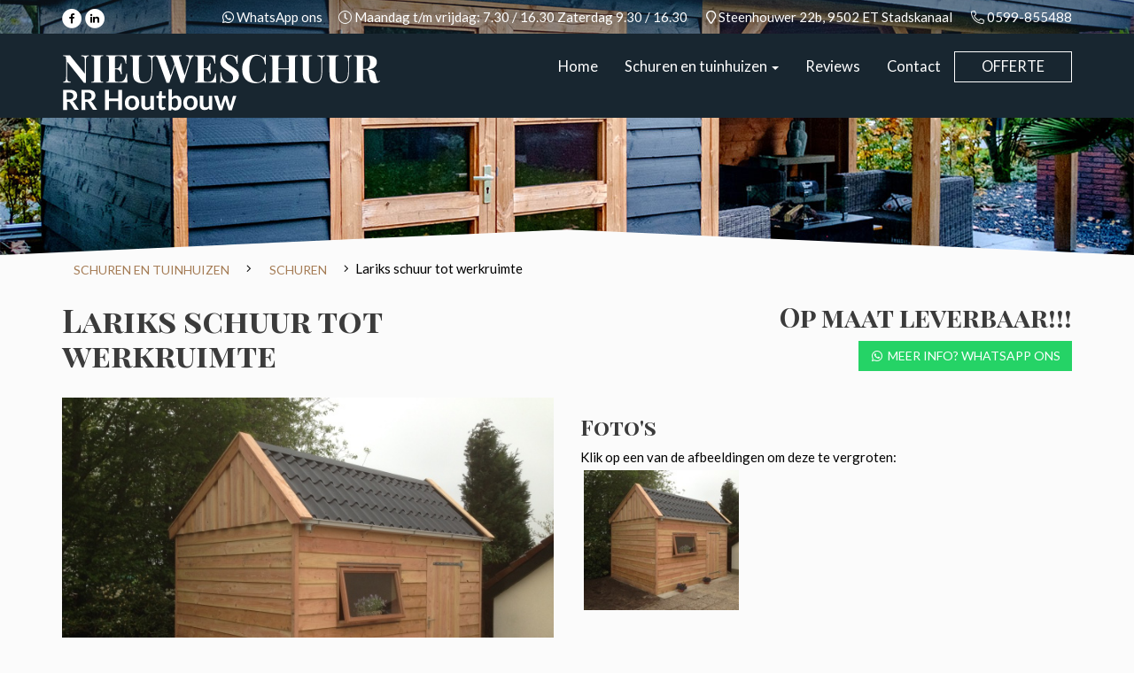

--- FILE ---
content_type: text/html; charset=utf-8
request_url: https://www.nieuweschuur.nl/schuren/lariks-schuur-tot-werkruimte/
body_size: 6258
content:
<!DOCTYPE html>
<html>

<head>
				<base href="https://www.nieuweschuur.nl/" />
	<link href="https://fonts.googleapis.com/css?family=Lato:300,300i,400,400i,700|Playfair+Display+SC:400,700" rel="stylesheet">

	<title>Lariks schuur tot werkruimte - Nieuweschuur</title>

<meta name="description" lang="nl" content=""> 
<meta name="keywords" content=""> 
<meta http-equiv="content-language" content="nl">
<meta http-equiv="content-type" content="text/html; charset=iso-8859-1">
<link rel="canonical" href="https://www.nieuweschuur.nl/schuren/lariks-schuur-tot-werkruimte/"/>
<meta name="google-site-verification" content="7IRNBJIxvdl22bGcYavYuutb53guphugX4Q_cdx7KSw" /><link rel="sitemap" type="application/xml" title="Sitemap" href="sitemap.xml" />
<script type='text/javascript' src="//ajax.googleapis.com/ajax/libs/jquery/1.10.2/jquery.min.js"></script>
<meta name="viewport" content="width=device-width, initial-scale=1.0">
<link rel="stylesheet" type="text/css" href="css/bootstrap.min.css" media="screen">
<link rel="stylesheet" type="text/css" href="templates/system/system.css" media="screen"/>
<link rel="stylesheet" type="text/css" href="templates/system/editor.css" media="screen"/>
<link rel="stylesheet" type="text/css" href="js/fancybox/jquery.fancybox.css" media="screen" />
<link rel="stylesheet" type="text/css" href="js/ui-lightness/jquery-ui-1.10.3.custom.css" media="screen" />
<link rel="stylesheet" type="text/css" href="css/fontawesome-all.min.css" media="screen" />

<script async src="https://www.googletagmanager.com/gtag/js?id=G-5F5GG4WKKL"></script>
<script type="text/javascript">
	window.dataLayer = window.dataLayer || [];
	function gtag(){dataLayer.push(arguments);}
	gtag('js', new Date());
	gtag('config', 'G-5F5GG4WKKL', { 'anonymize_ip': true });
</script>
			
<!-- HTML5 shim, for IE6-8 support of HTML5 elements -->
<!--[if lt IE 9]>
<script type='text/javascript' src="js/css3-mediaqueries.js"></script>
<script src="http://html5shiv.googlecode.com/svn/trunk/html5.js"></script>
<script type='text/javascript' src="//cdnjs.cloudflare.com/ajax/libs/respond.js/1.4.2/respond.js"></script>
<![endif]-->

	<link href="templates/style.css" rel="stylesheet" type="text/css" />

	<!-- Global site tag (gtag.js) - Google Ads: 990865379 -->
	<!-- <script async src="https://www.googletagmanager.com/gtag/js?id=AW-990865379"></script>
	<script>
		window.dataLayer = window.dataLayer || [];

		function gtag() {
			dataLayer.push(arguments);
		}
		gtag('js', new Date());
		gtag('config', 'AW-990865379');
	</script> -->

	<script>
		(function(w, d, s, l, i) {
			w[l] = w[l] || [];
			w[l].push({
				'gtm.start': new Date().getTime(),
				event: 'gtm.js'
			});
			var f = d.getElementsByTagName(s)[0],
				j = d.createElement(s),
				dl = l != 'dataLayer' ? '&l=' + l : '';
			j.async = true;
			j.src =
				'https://www.googletagmanager.com/gtm.js?id=' + i + dl;
			f.parentNode.insertBefore(j, f);
		})(window, document, 'script', 'dataLayer', 'GTM-N4BCN9Z4');
	</script>
<script src="modules/mod_schuren/js/functions.js#nosef"></script>
<script>
					$(document).ready(function(){
						setModuleURL('https://www.nieuweschuur.nl/index.php?moduleid=16');
					});
				</script>

	<link rel='stylesheet' type='text/css' href='css/recensies.css'/>
	<link rel="stylesheet" type="text/css" href="css/formbuilder.css" media="screen">
	<script src="js/formbuilder.js" type="text/javascript" charset="utf-8"></script>
	<link rel="stylesheet" type="text/css" href="css/jquery.selectbox.css" media="screen">
	<script src="js/jquery.selectbox-0.2.min.js" type="text/javascript" charset="utf-8"></script>
	<script type="text/javascript" src="js/jquery.rate.js"></script>
	<script>
		$(document).ready(function(){
			$('#vote').rate({
				defaultVotes:5,
				imgwidth: 22,
				imgheight: 22,
				disableOnVote: false,
				selectMode: true,
				onVote:function(s){
					$('input[name=stars]').val(s);
				}
			});
			
		});
	</script>
	
</head>

<body >
		<div id="wrap">
		<div class="header-static navbar-fixed-top">
			<div class="toprow hidden-xs hidden-sm">
				<div class="container">
					<div class="pull-left social text-left">
						<a href="https://www.facebook.com/Nieuweschuur-2005579093015217/" target="_blank">
							<span class="fa-stack fa-xs">
								<i class="fa fa-circle fa-stack-2x"></i>
								<i class="fab fa-facebook-f fa-stack-1x fa-inverse"></i>
							</span>
						</a>
						<a href="https://www.linkedin.com/company/nieuweschuur/" target="_blank">
							<span class="fa-stack fa-xs">
								<i class="fa fa-circle fa-stack-2x"></i>
								<i class="fab fa-linkedin-in fa-stack-1x fa-inverse"></i>
							</span>
						</a>
					</div>
					<div class="pull-right adresenzo">
						<span>
							<a href="https://api.whatsapp.com/send?phone=+31612960661&amp;text=Ik heb een vraag!" onclick="ga('send', 'event', 'Klik', 'Whatsapp', 'Link', 1);" title="Whatsapp" target="_blank" class="color-white"> <i class="fab fa-whatsapp"></i>
								WhatsApp ons&emsp;</a>
						</span>
						<span>
							<i class="fal fa-clock"></i>
							Maandag t/m vrijdag: 7.30 / 16.30 Zaterdag 9.30 / 16.30
							&emsp;
						</span>
						<span>
							<i class="far fa-map-marker"></i>
							Steenhouwer 22b, 9502 ET Stadskanaal
							&emsp;
						</span>
						<span>
							<i class="fal fa-phone fa-flip-horizontal"></i>
							0599-855488
						</span>
					</div>
				</div>
			</div>
			<div class="bottomrow">
				<div class="container">
					<div class="row">
						<div class="col-xs-8 col-sm-4">
							<a href="https://www.nieuweschuur.nl/"><img src="templates/img/logo.svg?v=1" class="img-responsive logo" /></a>
							<span class="visible-xs">
								<a class="mobtel" href="tel:+31599855488">
									<i class="fal fa-phone fa-flip-horizontal"></i>
									0599-855488
								</a>
							</span>
							<span class="visible-sm">

								<div class="social text-left">
									<p>
										<i class="fal fa-phone fa-flip-horizontal"></i>
										0599-855488 &emsp;
										<a href="https://www.facebook.com/Nieuweschuur-2005579093015217/" target="_blank">
											<span class="fa-stack fa-xs">
												<i class="fa fa-circle fa-stack-2x"></i>
												<i class="fab fa-facebook-f fa-stack-1x fa-inverse"></i>
											</span>
										</a>
										<a href="https://www.linkedin.com/company/nieuweschuur/" target="_blank">
											<span class="fa-stack fa-xs">
												<i class="fa fa-circle fa-stack-2x"></i>
												<i class="fab fa-linkedin-in fa-stack-1x fa-inverse"></i>
											</span>
										</a>
									</p>
								</div>
								<div class="spacer2"></div>
							</span>
						</div>
						<div class="col-sm-8 hidden-xs">
							<div class="navbar navbar-default">
								<div class="navbar-collapse mainnav collapse hidden-xs">
									<ul class="nav navbar-nav"> 
<li class="" ><a href="https://www.nieuweschuur.nl/"  title="Home" id="m2" >Home  </a></li> 
<li class="dropdown" ><a href="schuren-2/" class="dropdown-toggle" data-toggle="dropdown" title="Schuren en tuinhuizen" id="m3" >Schuren en tuinhuizen <b class="caret"></b> </a><ul class="dropdown-menu"><li class="" ><a href="tuinhuizen/"  title="Tuinhuizen" id="m3" >Tuinhuizen  </a><li class="" ><a href="houten-schuren/"  title="Schuren" id="m4" >Schuren  </a><li class="" ><a href="houten-dierenverblijf/"  title="Dierenverblijf" id="m5" >Dierenverblijf  </a><li class="" ><a href="garages/"  title="Garages" id="m6" >Garages  </a><li class="" ><a href="overkappingen/"  title="Overkappingen" id="m7" >Overkappingen  </a><li class="" ><a href="aanbiedingen/"  title="Aanbiedingen" id="m8" >Aanbiedingen  </a></ul></li> 
<li class="" ><a href="referenties/"  title="Reviews" id="m10" >Reviews  </a></li> 
<li class="" ><a href="contact/"  title="Contact" id="m11" >Contact  </a></li> 
<li class="" ><a href="offerte/"  title="Offerte" id="m12" >Offerte  </a></li> 
</ul>								</div>
								<!--/.nav-collapse -->
							</div>
						</div>

						<div class="col-xs-4">
							<button type="button" class="navbar-toggle" data-toggle="collapse" data-target=".navbar-collapse">
								<i class="fa fa-fw fa-bars fa-2x"></i>
							</button>
						</div>
						<div class="clearfix"></div>
					</div>
				</div>
				<div class="mobielmenu visible-xs">
					<div class="navbar-collapse collapse">
						<div class="visible-xs">
							<ul class="nav navbar-nav"> 
<li class="" ><a href="https://www.nieuweschuur.nl/"  title="Home" id="m2" >Home  </a></li> 
<li class="dropdown" ><a href="schuren-2/" class="dropdown-toggle" data-toggle="dropdown" title="Schuren en tuinhuizen" id="m3" >Schuren en tuinhuizen <b class="caret"></b> </a><ul class="dropdown-menu"><li class="" ><a href="tuinhuizen/"  title="Tuinhuizen" id="m3" >Tuinhuizen  </a><li class="" ><a href="houten-schuren/"  title="Schuren" id="m4" >Schuren  </a><li class="" ><a href="houten-dierenverblijf/"  title="Dierenverblijf" id="m5" >Dierenverblijf  </a><li class="" ><a href="garages/"  title="Garages" id="m6" >Garages  </a><li class="" ><a href="overkappingen/"  title="Overkappingen" id="m7" >Overkappingen  </a><li class="" ><a href="aanbiedingen/"  title="Aanbiedingen" id="m8" >Aanbiedingen  </a></ul></li> 
<li class="" ><a href="referenties/"  title="Reviews" id="m10" >Reviews  </a></li> 
<li class="" ><a href="contact/"  title="Contact" id="m11" >Contact  </a></li> 
<li class="" ><a href="offerte/"  title="Offerte" id="m12" >Offerte  </a></li> 
</ul>						</div>
						<div class="container">


							<div class="row adresenzo">
								<div class="col-xs-1">
									<i class="fal fa-clock"></i>
								</div>
								<div class="col-xs-10">
									Maandag t/m vrijdag: 8.00 / 17.00<br />Zaterdag 9.00 / 17.00
								</div>
								<div class="clearfix"></div>
								<div class="spacer2"></div>
								<div class="col-xs-1">
									<i class="far fa-map-marker"></i>
								</div>
								<div class="col-xs-10">
									Steenhouwer 22b, 9502 ET Stadskanaal
								</div>
							</div>
							<div class="clearfix"></div>
							<div class="spacer2"></div>
							<div class="row social text-right">
								<a href="" target="_blank">
									<span class="fa-stack">
										<i class="fa fa-circle fa-stack-2x"></i>
										<i class="fab fa-facebook-f fa-stack-1x fa-inverse"></i>
									</span>
								</a>
								<a href="" target="_blank">
									<span class="fa-stack">
										<i class="fa fa-circle fa-stack-2x"></i>
										<i class="fab fa-linkedin-in fa-stack-1x fa-inverse"></i>
									</span>
								</a>
							</div>
							<div class="clearfix"></div>
							<div class="spacer2"></div>
						</div>
					</div>
				</div>
				<!--/.nav-collapse -->
			</div>
		</div>
		<div id="contentHolder">
			<div class="schuurfade">
  <div class="carousel"><div class="carousel-inner"><div class="item active"><img src="images/schuurheader.jpg" /></div></div></div>
</div>
<div class="container">
	<a href="schuren-2/" class="btn btn-link">Schuren en tuinhuizen</a><i class="fal fa-angle-right fa-fw"></i><a href="houten-schuren/"  class="btn btn-link">Schuren</a><i class="fal fa-angle-right fa-fw"></i>Lariks schuur tot werkruimte<div class='clearfix'></div><div class='row'><div class='col-sm-6'><h1>Lariks schuur tot werkruimte</h1></div><div class='col-sm-6 text-right'><h2 class="prijs">Op maat leverbaar!!!</h2>
						<a href="https://api.whatsapp.com/send?phone=31612960661&amp;text=Hallo+ik+heb+een+vraag+over+Lariks+schuur+tot+werkruimte" target="_blank" class="btn btn-link btn-whatsapp whatsapplink">
    <i class="fab fa-whatsapp fa-fw" aria-hidden="true"></i> Meer info? Whatsapp ons</a><div class="clearfix"></div><div class="spacer"></div></div></div><div class='row'><div class='col-sm-6'><img src="images/schuren/art_1381695428.jpg" class="img-responsive"/><b>Omschrijving:</b><br/><ul>
<li>Tuinschuur van potdekseldelen 22mm</li>
<li>Noord-Europees vuren stijl- en regelwerk 38x89mm, h.o.h. 60/80cm</li>
<li>Afmeting zelf te bepalen&nbsp;</li>
<li>Wandhoogte 2.10 meter</li>
<li>25 graden dakhelling 1 houten raam, vast of uitzetbaar</li>
<li>1 opgeklampte houten loopdeur</li>
<li>Dampdoorlatende folie</li>
<li>Dakpanprofiel platen zwart</li>
<li>Dakrandoverstek Windveren</li>
<li>Geleverd in prefab elementen bouwpakket</li>
</ul><div style='clear:both'></div></div>
					<div class='col-sm-6'>
						<h3>Foto's</h3>Klik op een van de afbeeldingen om deze te vergroten:<br/><div class='schuurFotos'><a class='showImg' rel='group' href='images/schuren/art_1381695428.jpg'><img class='img-responsive' border=0 src='images/schuren/art_1381695428_thumb_small.jpg'/></a></div>
					<div class="clearfix"></div>
					<div class="spacer"></div>
					<a href="offerte/" class="btn btn-custom1 btn-lg">Offerte aanvragen <i class="fas fa-file-alt fa-fw"></i></a>

					</div></div><div class="clearfix"></div><div class="spacer"></div>
	<div class="clearfix"></div>
	<div class="spacer"></div>
</div>	
<section class="werkplaats2">
  <div class="container">
    <div class="row">
      <div class="col-md-5 col-sm-12">
        
		<div class="html" id="werkplaats">
		<h2>Productie op maat van uw&nbsp;houten tuinschuur&nbsp;in onze werkplaats</h2>
<p>In onze eigen werkplaats produceren wij elk&nbsp;houten tuinschuur bouwpakket exact op maat, precies zoals u wenst. Voor ons vaste team van kundige, ervaren en bevlogen specialisten in houtbewerking en timmerwerk is elke nieuwe schuur bouwen op maat een mooie uitdaging, i<span>nclusief het cre&euml;ren van houten schuren bouwpakketten.</span></p>
<p>Om tegen minimale kosten topkwaliteit in houten tuinschuren te kunnen leveren, beschikken wij over een uitstekend machinepark. Daarmee kunnen wij alles zagen, schuren, schaven, frezen, draaien en bewerken. Wij werken alleen met topkwaliteit duurzaam gecertificeerd hout. Dit alles zorgt elke keer weer voor een resultaat waar wij trots op zijn.</p>
		</div>
      </div>
      <div class="col-md-7 col-sm-10 col-sm-offset-1 col-md-offset-0">
        <div id="albumgridzoom">	<a class="showImg showZoom" href="images/fotoalbum/2018/5/DSCF0634.jpg" title='' rel='group5'>
							<img class="img-responsive" alt="" src="images/fotoalbum/2018/5/DSCF0634_thumb.jpg" />
						</a>	<a class="showImg showZoom" href="images/fotoalbum/2018/5/DSCF0630.jpg" title='' rel='group5'>
							<img class="img-responsive" alt="" src="images/fotoalbum/2018/5/DSCF0630_thumb.jpg" />
						</a>	<a class="showImg showZoom" href="images/fotoalbum/2018/5/DSCF0637.jpg" title='' rel='group5'>
							<img class="img-responsive" alt="" src="images/fotoalbum/2018/5/DSCF0637_thumb.jpg" />
						</a>	<a class="showImg showZoom" href="images/fotoalbum/2018/5/DSCF0639.jpg" title='' rel='group5'>
							<img class="img-responsive" alt="" src="images/fotoalbum/2018/5/DSCF0639_thumb.jpg" />
						</a>	<a class="showImg showZoom" href="images/fotoalbum/2018/5/DSCF0640.jpg" title='' rel='group5'>
							<img class="img-responsive" alt="" src="images/fotoalbum/2018/5/DSCF0640_thumb.jpg" />
						</a>	<a class="showImg showZoom" href="images/fotoalbum/2018/5/DSCF0633.jpg" title='' rel='group5'>
							<img class="img-responsive" alt="" src="images/fotoalbum/2018/5/DSCF0633_thumb.jpg" />
						</a></div><div class='hidden'>	<a class="showImg showZoom" href="images/fotoalbum/2018/5/DSCF0631.jpg" title='' rel='group5'></a>	<a class="showImg showZoom" href="images/fotoalbum/2018/5/DSCF0638.jpg" title='' rel='group5'></a>	<a class="showImg showZoom" href="images/fotoalbum/2018/5/DSCF0644.jpg" title='' rel='group5'></a>	<a class="showImg showZoom" href="images/fotoalbum/2018/5/DSCF0628.jpg" title='' rel='group5'></a>	<a class="showImg showZoom" href="images/fotoalbum/2018/5/DSCF0641.jpg" title='' rel='group5'></a></div><div class="clearfix"></div>	<div class="spacer"></div>
				<a class="btn btn-lg btn-custom1" href="onze-werkplaats/">
					Alle foto's bekijken <i class="fal fa-camera-alt fa-fw"></i>
				</a>
      </div>
    </div>
  </div>
</section>
<section class="gray">
  <div class="container">
    <div class="row">
      <div class="col-xs-6 text-center">
        <img src="templates/img/drilling.svg" class="img-responsive serviceIcon">
        <div class="clearfix"></div>
        
		<div class="html" id="service01">
		<p class="h4">De beste kwaliteit in houten schuren tegen een eerlijke prijs</p>
		</div>
      </div>
      <div class="col-xs-6 text-center">
        <img src="images/categorietjes/tuingereedschap.png" class="img-responsive serviceIcon">
        <div class="clearfix"></div>
        
		<div class="html" id="service02">
		<p class="h4">Compleet, eenvoudig te monteren houten schuur bouwpakket inclusief alle montagematerialen.</p>
		</div>
      </div>
    </div>
    <div class="row">
      <div class="col-xs-6 text-center">
        <img src="images/categorietjes/tuinhuizen.png" class="img-responsive serviceIcon">
        <div class="clearfix"></div>
        
		<div class="html" id="service03">
		<p class="h4">Topkwaliteit dankzij exclusief gebruik van topkwaliteit hout en materialen.</p>
		</div>
      </div>
      <div class="col-xs-6 text-center">
        <img src="templates/img/truck.svg" class="img-responsive serviceIcon">
        <div class="clearfix"></div>
        
		<div class="html" id="service04">
		<p class="h4">Levering in overleg, altijd vooraf duidelijkheid over de kwaliteit.</p>
		</div>
      </div>
    </div>
  </div>
</section>
<div class="container">
  <div class="recensies"><div class="recensie">
				<div class="geschrevendoor">
					<i class="fas fa-star"></i><i class="fas fa-star"></i><i class="fas fa-star"></i><i class="fas fa-star"></i><i class="fas fa-star"></i><br />Geschreven door Rianto Welp, 
					
				</div>
				Onlangs een nieuwe garage besteld en laten  plaatsen door RR Houtbouw en Montage (6x5meter) Snelle levering en nauwkeurige plaatsing.  Rieks en collega's bedankt! 
			</div><div class="recensie">
				<div class="geschrevendoor">
					<i class="fas fa-star"></i><i class="fas fa-star"></i><i class="fas fa-star"></i><i class="fas fa-star"></i><i class="fas fa-star"></i><br />Geschreven door sylvana groffen, 
					
				</div>
				Wauw! Wat een service! Wij zijn zo blij met onze nieuwe schuur. Alles was perfect: communicatie, tekeningen / aanpassingen, levering en het bouwen van de schuur. Prijs-kwaliteit is bovengemiddeld goed. Wij bevelen RR Houtbouw ook zeker aan! Vriendelijke groet, Sylvana Groffen, Haarlem 
			</div><div class="recensie">
				<div class="geschrevendoor">
					<i class="fas fa-star"></i><i class="fas fa-star"></i><i class="fas fa-star"></i><i class="fas fa-star"></i><i class="fas fa-star"></i><br />Geschreven door Raymond Bijlsma, 
					
				</div>
				Hallo, Rieks heeft voor ons een door ons geleverde bouwtekening van een garage met aan de achterkant een overdekt terras werkelijkheid gemaakt.
De 3.50 x 10 meter is echt super mooi geworden.
Wij krijgen veel complimenten van mensen uit het dorp en van familie.
Ik beveel RR Houtbouw dan ook zeker aan.
			</div></div>
  <div class='text-center'><a href="referenties/" class="btn btn-custom1">Meer referenties lezen</a></div>
  <div class="clearfix"></div>
  <div class="spacer"></div>
</div>		</div>
	</div>
	<div id="footer">
		<div class="container padding">
			<div class="row">
				<div class="col-md-5 col-sm-6">
					<h4>Sitemap</h4>
					<div class="row"> 
	 <div class="col-md-4 col-sm-6"><ul class="list-unstyled">  
	 	<li><a href="https://www.nieuweschuur.nl/">Home</a></li> 
	 	<li><a href="schuren-2/">Schuren en tuinhuizen</a></li> 
	 	<li><a href="tuinhuizen/">Tuinhuizen</a></li> 
	</ul></div> 
	 <div class="col-md-4 col-sm-6"><ul class="list-unstyled">  
	 	<li><a href="houten-schuren/">Schuren</a></li> 
	 	<li><a href="houten-dierenverblijf/">Dierenverblijf</a></li> 
	 	<li><a href="garages/">Garages</a></li> 
	</ul></div> 
	 <div class="col-md-4 col-sm-6"><ul class="list-unstyled">  
	 	<li><a href="overkappingen/">Overkappingen</a></li> 
	 	<li><a href="aanbiedingen/">Aanbiedingen</a></li> 
	 	<li><a href="referenties/">Reviews</a></li> 
	</ul></div> 
</div> 
<div class="row">
	 <div class="col-md-4 col-sm-6"><ul class="list-unstyled">  
	 	<li><a href="contact/">Contact</a></li> 
	 	<li><a href="offerte/">Offerte</a></li> 
	</ul></div> 
</div> 

				</div>
				<div class="col-md-4 nlBg col-sm-6">
					<h5>Levering in heel Nederland!</h5>
					<p><i class="far fa-map-marker fa-fw"></i> Steenhouwer 22b,<br />9502 ET Stadskanaal</p>
					<p class="hidden-xs"><i class="fal fa-phone fa-flip-horizontal fa-fw"></i>0599-855488
					<div class="spacer2"></div><a href="algemene-voorwaarden/">Algemene Voorwaarden</a><br />
					<a href="privacy-en-cookies/">Privacy en cookies</a></p>
					<p class="visible-xs"><a href="tel:+31599855488"><i class="fal fa-phone fa-flip-horizontal fa-fw"></i>0599-855488</a> <br />
						<a href="algemene-voorwaarden/">Algemene Voorwaarden</a><br />
						<a href="privacy-en-cookies/">Privacy en cookies</a>
					</p>
				</div>
				<div class="col-md-3 col-sm-4">
					<a href="https://www.nieuweschuur.nl/"><img src="templates/img/logo.svg?v=1" class="img-responsive logo" /></a>
											<a class=" hidden-xs hidden-sm showAjax" href="index2.php?moduleid=9">Login</a>
										<a href="http://www.nc-websites.nl" target="_blank"><img src="templates/img/nc-websites.png" /></a>
				</div>
			</div>
			<div class="row">
				<div class="col-xs-12">
					<div class="row"> 
	 <div class="col-md-4 col-sm-6"><ul class="list-unstyled">  
	 	<li><a href="contact/#klachten">Klachten</a></li> 
	 	<li><a href="houten-tuinhuis-op-maat/">Houten tuinhuis op maat</a></li> 
	 	<li><a href="houten-tuinschuurtjes/">Houten tuinschuurtjes</a></li> 
	</ul></div> 
	 <div class="col-md-4 col-sm-6"><ul class="list-unstyled">  
	 	<li><a href="houten-garage,-helemaal-op-maat/">Houten garage op maat</a></li> 
	 	<li><a href="houten-schuur-bouwpakket/">Schuur bouwpakket</a></li> 
	 	<li><a href="paardenstal-laten-bouwen/">Paardenstal laten bouwen</a></li> 
	</ul></div> 
</div> 
				</div>
			</div>
		</div>
	</div>
	<div class="modal fade" tabindex="-1" id="whatsappinfo" role="dialog">
  <div class="modal-dialog modal-sm" role="document">
    <div class="modal-content">
    <div class="modal-header whatsappheader"> <button type="button" class="close" data-dismiss="modal" aria-label="Close"><span aria-hidden="true">×</span></button> <img src="templates/img/whatsapp-logo.svg" class="img-responsive modal-title"></div>
      <div class="col-xs-12">
        <div class="spacer"></div>
        <p>WhatsApp werkt het beste op je mobiel! Als je met  jouw mobiel naar deze website gaan en dan opnieuw op het WhatsApp linkje klikt dan hebben we snel en gemakkelijk contact via WhatsApp.</p>
        <p class="text-center">Of stuur een bericht via onze contactpagina</p>
        <a href="contact/" class="btn btn-success btn-block">Ga naar onze contactpagina</a>
      </div>
      <div class="clearfix"></div>
      <div class="spacer"></div>
    </div>
  </div>
</div>
<script type='text/javascript' src="js/whatsapp.js"></script>	<script type='text/javascript' src='js/swfobject.js'></script>
<script type='text/javascript' src="js/jquery-migrate-1.2.1.min.js"></script>
<script type='text/javascript' src="//ajax.googleapis.com/ajax/libs/jqueryui/1.10.3/jquery-ui.min.js"></script>
<script type='text/javascript' src="js/jquery.ui.datepicker-nl.js"></script>
<script type='text/javascript' src='js/fancybox/jquery.fancybox.pack.js'></script>
<script type="text/javascript" src="js/fancybox/helpers/jquery.fancybox-media.js?v=1.0.6"></script>
<script type="text/javascript" src="js/fancybox_init.js"></script>
<script type="text/javascript" src="js/imagesloaded.pkgd.min.js"></script>
<script type='text/javascript' src="js/bootstrap.min.js"></script>
<script type='text/javascript' src="js/default.js"></script>
<script type='text/javascript' src="js/holder.js"></script>
<script type="text/javascript" src="js/noty/jquery.noty.js"></script>
<script type="text/javascript" src="js/noty/layouts/inline.js"></script>
<script type="text/javascript" src="js/noty/layouts/topCenter.js"></script>
<script type="text/javascript" src="js/noty/layouts/center.js"></script>
<script type="text/javascript" src="js/noty/themes/default.js"></script>	
	<noscript><iframe src="https://www.googletagmanager.com/ns.html?id=GTM-N4BCN9Z4" height="0" width="0" style="display:none;visibility:hidden"></iframe></noscript>
</body>

</html>

--- FILE ---
content_type: text/css
request_url: https://www.nieuweschuur.nl/templates/system/system.css
body_size: 1873
content:
@import "../../css/breadcrumbs.css";
.clear
{
	clear:both;
}
.contentmodule
{
	clear:both;
	margin:5px;
	display:inline;
}
.contentmodule.inline-left
{
	position: relative;
	display: inline;
	margin: 5px;
	float: left;	
}
.contentmodule.inline-center
{
	position:relative;
	display:block;
	margin:auto;
	width:100%;	
}
.contentmodule.inline-right
{
	position: relative;
	display: inline;
	margin: 5px;
	float: right;
}

.videoWrapper {
	position: relative;
	padding-bottom: 56.25%;
	padding-top: 25px;
	height: 0;
}
.videoWrapper iframe {
	position: absolute;
	top: 0;
	left: 0;
	width: 100%;
	height: 100%;
}

.IEWarning
{
	max-width:400px;	
}
.IEWarning img
{
	border:none;
	max-width:140px;
	float:right;
	position:relative;
	margin:5px;
	display:inline	
}

.container-flexbox 
{
	display: -ms-flex;
	display: flex;
	align-items: center;
	justify-content: center;
}

.container-flexbox .item-flexbox
{
	flex-basis: 100%;
}

.social
{
	clear:both;
	position:relative;
	min-height:5px;
}
.social b
{
	font-size:16px;
	display:table-cell;
	vertical-align:middle;
	float:left;
}

a.showZoom 
{
	position: relative;
	max-width: 100%;
	display: inline-block;
}

a.showZoom:before {
	content:"";
	position: absolute;
	top: 0;
	bottom: 0;
	left: 0;
	right: 0;
	background: url(../img/magnify.svg) no-repeat center center;
	background-size: 25% auto;
	opacity: 0;
	-webkit-transition: all 200ms ease-out;
	-moz-transition: all 200ms ease-out;
	-ms-transition: all 200ms ease-out;
	-o-transition: all 200ms ease-out;
	transition: all 200ms ease-out;
}

a.showZoom:hover:before {
	opacity: 1;
	background-size: 25% auto;
}

.editheader {
	position: absolute;
	top: 250px;
	right: 15%;
	color: #fff;
	z-index: 15;
}

.editheader a {
	color: #fff;	
}

.imagelink_href
{
	text-decoration:none;	
}

.imagelink_outer
{
	float:left;	
	position:relative;
}
.imagelink_title
{
	background: rgba(0,0,0,0.6);
	-ms-filter: "progid:DXImageTransform.Microsoft.gradient(startColorstr=#99000000,endColorstr=#99000000)"; /* IE8 */    filter: progid:DXImageTransform.Microsoft.gradient(startColorstr=#99000000,endColorstr=#99000000);   /* IE6 & 7 */      zoom: 1;
	color:white;
	position:absolute;
	bottom:0px;
	text-decoration:none;
}

.imagelink_admin
{
	background: rgba(0,0,0,0.6);
	-ms-filter: "progid:DXImageTransform.Microsoft.gradient(startColorstr=#99000000,endColorstr=#99000000)"; /* IE8 */    filter: progid:DXImageTransform.Microsoft.gradient(startColorstr=#99000000,endColorstr=#99000000);   /* IE6 & 7 */      zoom: 1;
	color:white;
	position:absolute;
	top:0px;
	text-decoration:none;	
}

.menu_addcontent{
	background-image:url('../../images/icons/add.png');
	background-position:center center;
	width:20px;
	background-repeat:no-repeat;	
}
.menu_addcontent:hover{
	background:none !important;
	background-image:url('../../images/icons/add.png') !important;
	background-position:center center !important;
	width:20px !important;
	background-repeat:no-repeat !important;	
}

.changealttag{
	position:absolute;
	right:26px;
	top:5px;
	z-index:1;	
}
.setimglink{
	position:absolute;
	right:66px;
	top:5px;
	z-index:1;	
}
.setfilelink{
	position:absolute;
	right:46px;
	top:5px;
	z-index:1;	
}

a.editbutton, a.editbutton:visited { 
position: absolute;
right: 5px;
top: 5px;
z-index: 50;
border: 0;
}

a.linkbutton, a.linkbutton:visited { 
position: absolute;
right: 25px;
top: 5px;
z-index: 50;
border: 0;
}
a.editfade {
	position: absolute;
	right: 0;
	top: 0;
	z-index: 50;
	border: 0;
	background: #333;
	padding: 10px;
	color: white;
}
a.btn2, a.btn2:visited { 
position: absolute;
right: 30px;
top: 5px;
z-index: 50;
border: 0;
}

/*	content		*/
.editor input[type=text], .editor select {
width: 100%;
}

.editor input[type=submit], .editor input[type=button] {
width: 48%;
margin: 7px;
}

.author, .created, .edited {
font-size: 14px;
margin: 0px;
}

.new, .edit, .delete {
float: right;
}

.new img, .edit img, .delete img {
border: 0px;
}

/* ADMIN PANEL */

#mainnav_wrap {
	background-color:rgb(0,0,0);
	background-color:rgba(0,0,0,0.66);
	top: 0px;
	left: 0px;
	right: 0px;
	position: fixed;
	z-index: 1150;
	text-align:center;
	height:26px;
}
#homebtn {
	padding-left:5px;
	padding-right:5px;
	float:left;
	margin-left:5px;
}
#welkom {
	float:left;
	padding: 2px;
	margin-left:10px;
}
#welkom img {
	float:left;
	padding:0;
	margin:2px;
}
#welkom p {
	color: #FAFAFA;
    float: left;
    font-size: 11px;
    margin: -1px 0 0 5px;
}
p#NCCMSv{
	color: #FAFAFA;
    font-size: 11px;
    margin: 0;
	padding-top:2px;
}
#icons {
	float: right;
	list-style: none outside none;
    margin: 0;
    padding: 0;
}
#icons li {
	float: right;
    margin: 0 5px 0 0;
}
#icons li a {
	display: block;
    padding-left: 5px;
	padding-right:5px;
}

a.printbutton {
	float: right;
	padding-left: 24px;
	background: url("../../images/icons/printer.png") no-repeat left top;
	clear: both;
	display: block;
}

div.contentarea {
	clear: both;	
}

.tweetbtn, .fblike, .gplus
{
	position: relative;
	float: left;	
	margin-left:5px;
}

.fblike
{
	margin-top:-1px;	
}


.carousel-caption.custompos h2, .carousel-caption.custompos p {
	position: absolute;
}

.carousel-caption.custompos a.btn {
	position: absolute;
}

div.carousel-caption.custompos {
	left: 0px;
	right: 0px;
	bottom: 0px;
	top: 0px;
	z-index: 0;
}

#captionposition {
	position: relative;
	width: 100%;
	margin: 60px auto;
	overflow: hidden;
}

#captionposition img {
	max-width: 100%;
}

#captionposition div#title {
	position: absolute;
	width: 300px;
	height: 50px;
	background: rgba(255,255,255,0.8);	
	text-align: center;
	line-height: 50px;
	cursor: pointer;
}

#captionposition div#caption {
	position: absolute;
	width: 300px;
	height: 30px;
	background: rgba(255,255,255,0.8);
	text-align: center;	
	line-height: 30px;
	cursor: pointer;
}

#captionposition div#button {
	position: absolute;
	width: 300px;
	height: 30px;
	background: rgba(255,255,255,0.8);
	text-align: center;	
	line-height: 30px;
	cursor: pointer;
}

#linklist {
	max-width: 90%;
	overflow: hidden;
}

.breadcrumbs, .breadcrumbs li
{
	list-style:none;
}

.breadcrumbs li 
{
	float:left;
	margin-right:5px;
}

.breadcrumbs li:not(:last-child)::after
{
	content: "\f054";
    font: normal normal normal 14px/1 FontAwesome;
    padding-left: 2px;
    padding-right: 5px;
}

--- FILE ---
content_type: text/css
request_url: https://www.nieuweschuur.nl/templates/system/editor.css
body_size: 880
content:
#tinymce table tr td, #tinymce table tr th
{
	vertical-align:top !important;
}
#tinymce table, #tinymce table tr td, #tinymce table tr th
{
	border:1px black solid !important;
	min-width:30px;
}

body#tinymce {
  padding: 20px;
}

body#tinymce div {
  outline: dotted 1px #ccc;
}

div.well {

}

div.clearfix {
  
}

.accent {
  color: #cea782 !important; 
}

.btn {
  border-radius: 0px;
  text-transform: uppercase;
}

.btn-custom1 {
  color: #ffffff;
  background-color: #af8358;
  border-color: #98724b;
  font-weight: 700;
} 
 
.btn-custom1:hover, 
.btn-custom1:focus, 
.btn-custom1:active, 
.btn-custom1.active, 
.open .dropdown-toggle.btn-custom1 { 
  color: #ffffff; 
  background-color: #cea782; 
  border-color: #cea782; 
} 
 
.btn-custom1:active, 
.btn-custom1.active, 
.open .dropdown-toggle.btn-custom1 { 
  background-image: none; 
} 
 
.btn-custom1.disabled, 
.btn-custom1[disabled], 
fieldset[disabled] .btn-custom1, 
.btn-custom1.disabled:hover, 
.btn-custom1[disabled]:hover, 
fieldset[disabled] .btn-custom1:hover, 
.btn-custom1.disabled:focus, 
.btn-custom1[disabled]:focus, 
fieldset[disabled] .btn-custom1:focus, 
.btn-custom1.disabled:active, 
.btn-custom1[disabled]:active, 
fieldset[disabled] .btn-custom1:active, 
.btn-custom1.disabled.active, 
.btn-custom1[disabled].active, 
fieldset[disabled] .btn-custom1.active { 
  background-color: #cea782; 
  border-color: #cea782; 
} 
 
.btn-custom1 .badge { 
  color: #cea782; 
  background-color: #ffffff; 
}

.btn-custom2 { 
  color: #000000; 
  background-color: #FAFAFA; 
  border-color: #666666; 
} 
 
.btn-custom2:hover, 
.btn-custom2:focus, 
.btn-custom2:active, 
.btn-custom2.active, 
.open .dropdown-toggle.btn-custom2 { 
  color: #000000; 
  background-color: #F5F5F5; 
  border-color: #666666; 
} 
 
.btn-custom2:active, 
.btn-custom2.active, 
.open .dropdown-toggle.btn-custom2 { 
  background-image: none; 
} 
 
.btn-custom2.disabled, 
.btn-custom2[disabled], 
fieldset[disabled] .btn-custom2, 
.btn-custom2.disabled:hover, 
.btn-custom2[disabled]:hover, 
fieldset[disabled] .btn-custom2:hover, 
.btn-custom2.disabled:focus, 
.btn-custom2[disabled]:focus, 
fieldset[disabled] .btn-custom2:focus, 
.btn-custom2.disabled:active, 
.btn-custom2[disabled]:active, 
fieldset[disabled] .btn-custom2:active, 
.btn-custom2.disabled.active, 
.btn-custom2[disabled].active, 
fieldset[disabled] .btn-custom2.active { 
  background-color: #FAFAFA; 
  border-color: #666666; 
} 
 
.btn-custom2 .badge { 
  color: #FAFAFA; 
  background-color: #000000; 
}

.btn-custom3 { 
  color: #000000; 
  background-color: #FAFAFA; 
  border-color: #666666; 
} 
 
.btn-custom3:hover, 
.btn-custom3:focus, 
.btn-custom3:active, 
.btn-custom3.active, 
.open .dropdown-toggle.btn-custom3 { 
  color: #000000; 
  background-color: #F5F5F5; 
  border-color: #666666; 
} 
 
.btn-custom3:active, 
.btn-custom3.active, 
.open .dropdown-toggle.btn-custom3 { 
  background-image: none; 
} 
 
.btn-custom3.disabled, 
.btn-custom3[disabled], 
fieldset[disabled] .btn-custom3, 
.btn-custom3.disabled:hover, 
.btn-custom3[disabled]:hover, 
fieldset[disabled] .btn-custom3:hover, 
.btn-custom3.disabled:focus, 
.btn-custom3[disabled]:focus, 
fieldset[disabled] .btn-custom3:focus, 
.btn-custom3.disabled:active, 
.btn-custom3[disabled]:active, 
fieldset[disabled] .btn-custom3:active, 
.btn-custom3.disabled.active, 
.btn-custom3[disabled].active, 
fieldset[disabled] .btn-custom3.active { 
  background-color: #FAFAFA; 
  border-color: #666666; 
} 
 
.btn-custom3 .badge { 
  color: #FAFAFA; 
  background-color: #000000; 
}
.btn-bg50 { 
  color: #ffffff; 
  background-color: rgba(0,0,0,0.5); 
  border-color: rgba(0,0,0,0.5); 
} 
 
.btn-bg50:hover, 
.btn-bg50:focus, 
.btn-bg50:active, 
.btn-bg50.active, 
.open .dropdown-toggle.btn-bg50 { 
  color: #ffffff; 
  background-color: rgba(0,0,0,0.5); 
  border-color: rgba(0,0,0,0.5); 
} 
 
.btn-bg50:active, 
.btn-bg50.active, 
.open .dropdown-toggle.btn-bg50 { 
  background-image: none; 
} 
 
.btn-bg50.disabled, 
.btn-bg50[disabled], 
fieldset[disabled] .btn-bg50, 
.btn-bg50.disabled:hover, 
.btn-bg50[disabled]:hover, 
fieldset[disabled] .btn-bg50:hover, 
.btn-bg50.disabled:focus, 
.btn-bg50[disabled]:focus, 
fieldset[disabled] .btn-bg50:focus, 
.btn-bg50.disabled:active, 
.btn-bg50[disabled]:active, 
fieldset[disabled] .btn-bg50:active, 
.btn-bg50.disabled.active, 
.btn-bg50[disabled].active, 
fieldset[disabled] .btn-bg50.active { 
  background-color: rgba(0,0,0,0.5); 
  border-color: rgba(0,0,0,0.5); 
} 
 
.btn-bg50 .badge { 
  color: rgba(0,0,0,0.5); 
  background-color: #ffffff; 
}

.btn-whatsapp { 
  color: #FFFFFF; 
  background-color: #25D366; 
  border-color: #25D366; 
} 
 
.btn-whatsapp:hover, 
.btn-whatsapp:focus, 
.btn-whatsapp:active, 
.btn-whatsapp.active, 
.open .dropdown-toggle.btn-whatsapp { 
  color: #FFFFFF; 
  background-color: #25d366; 
  border-color: #25D366; 
} 
 
.btn-whatsapp:active, 
.btn-whatsapp.active, 
.open .dropdown-toggle.btn-whatsapp { 
  background-image: none; 
} 
 
.btn-whatsapp.disabled, 
.btn-whatsapp[disabled], 
fieldset[disabled] .btn-whatsapp, 
.btn-whatsapp.disabled:hover, 
.btn-whatsapp[disabled]:hover, 
fieldset[disabled] .btn-whatsapp:hover, 
.btn-whatsapp.disabled:focus, 
.btn-whatsapp[disabled]:focus, 
fieldset[disabled] .btn-whatsapp:focus, 
.btn-whatsapp.disabled:active, 
.btn-whatsapp[disabled]:active, 
fieldset[disabled] .btn-whatsapp:active, 
.btn-whatsapp.disabled.active, 
.btn-whatsapp[disabled].active, 
fieldset[disabled] .btn-whatsapp.active { 
  background-color: #25D366; 
  border-color: #25D366; 
} 
 
.btn-whatsapp .badge { 
  color: #25D366; 
  background-color: #FFFFFF; 
}

--- FILE ---
content_type: text/css
request_url: https://www.nieuweschuur.nl/templates/style.css
body_size: 4159
content:
body {
	background-color: #fbfbfb;
	font-family: 'Lato', sans-serif;
	font-size: 1.5em;
	line-height:1.5em;
	color:#000;
	margin: 0;
	font-weight: 400;
	-webkit-font-smoothing: antialiased;
	-webkit-transform: translateZ(1);  
   -moz-transform: translateZ(1);  
   -ms-transform: translateZ(1);  
   -o-transform: translateZ(1);  
   transform: translateZ(1); 
}
.h1, .h2, .h3, .h4, .h5, .h6, h1, h2, h3, h4, h5, h6 {
	font-family: 'Playfair Display SC', serif;
	font-weight: 700;
	color: #3b3b3b;
}

a, a:focus, a:hover {
	color: #693400;
}

a.mobtel{
	color:#fff;
}

.uspbg{
	background: #182630;
	padding:30px;
	color:#fff;
}

.uspbg h2{
	color:#fff;
	font-size:28px;
	margin-top:0px;
}

.logo{margin-top: 15px;}

.navbar{
	margin-bottom: 0;
	margin-top: 0;
	background:transparent;
	border:0;
	
}

#usp ul {
	list-style: none;
	padding: 0;
	margin: 0;
}

#usp ul li {
	margin: 10px 0px;
	display: flex;
	font-size: 110%;
	color: #fff;
}

#usp ul li:before {
	font-family: "Font Awesome 5 Pro";
	font-weight: 900;
	content: "\f058";
	margin: 0 10px 0 0px;
	color: #158a88;
}

#anker-werkplaats {
	visibility: hidden;
	margin-top: -150px;
	position: absolute;
	pointer-events: none;
}

@media (min-width: 992px) {
	.navbar{
		height: 75px;
		padding-top: 0;
		padding-bottom: 0;
	}
	.navbar-default .navbar-nav>li>a {
		font-size: 110%;
	}
	
	
	.navbar-default .navbar-nav>li>a { 
		line-height: 300%;
	}
}

@media (min-width: 1120px) {
	.logo{
		 margin-top: 7.5px;
	}
}

.navbar-default .navbar-nav>li>a {
	color: #fff;
	
}

.navbar-default .navbar-collapse, .navbar-default .navbar-form {
	background:transparent;
	border:0;
	height: 100% !important;
}

.navbar-toggle
{
	background-color:#FFFFFF;
	font-size:12px;
	background: #cea782;
	margin: 15px 0 15px 0;
	width: 45px;
	color: #fff;
	padding: 0;
	height: 45px;
}

.navbar-collapse
{
	max-height:none !important;	
}

.mobielmenu {
	background:#182630;
	color: #fff;
}

.mobielmenu .nav>li>a {
	color:#fff;
	width: 100%;
	padding: 7.5px 30px !important;
}

.mobielmenu  .navbar-nav>li:last-child a {
	background-color: #344d5f;
	border:0
}

.carousel-inner>.item>img, .carousel-inner>.item>a>img
{
	margin:auto;
}

/* Wrapper for page content to push down footer */
#wrap {
	min-height: 100%;
	height: auto !important;
}

/* Set the fixed height of the footer here */
#footer {
  padding-top:10px;
  min-height: 150px;
  background: #182630;
  padding-bottom: 30px;
  color:#fff;
}

#footer h4, #footer h5 {
	color: #fff;
}

#footer  a {
	color:#fff;
}

.spacer
{
	height:30px;
}

.spacer2 {
	height: 15px;
}

.red
{
	color:red;
}

/*!!!!!!!!!!!!!!!!!!!!!!!!!!!!!!!!!!!!!
Carousel aanpassingen
///////////////////////////////////////
*/
	.carousel
	{
    	margin: auto;
	}

	.carousel-inner>.item>img, .carousel-inner>.item>a>img
	{
		margin:auto;
		width: 100%;
		object-fit: cover;
	}

	.carousel-indicators {
		bottom: -10%;
	}

	.carousel:hover .carousel-indicators {
		bottom: 2%;
	}

	.carousel-control, .carousel-indicators {
		-webkit-transition: all 300ms ease-out;
		-moz-transition: all 300ms ease-out;
		-ms-transition: all 300ms ease-out;
		-o-transition: all 300ms ease-out;
		transition: all 300ms ease-out;
	}

	.carousel-control.left {
		left: -10%;
		opacity: 0;
	}

	.carousel:hover  .carousel-control.left {
		left: 0%;
		opacity: 0.5;
	}

	.carousel-control.right {
		right: -10%;
		opacity: 0;
	}

	.carousel:hover  .carousel-control.right {
		right: 0%;
		opacity: 0.5;
	}

	.carousel {
		overflow: hidden;
	}

	.carousel-caption {
	    bottom: 10%;
	    padding: 0;
	    max-width: 1170px;
	    left: 30px;
	    right: 40%;
	    text-align: left;
	    position: absolute;
	}
	

		.carousel-caption h2 {
		    font-size: 200%;
		    display: inline-block;
		    color: #fff;
		    text-transform: uppercase;
		}

		.carousel-caption p {
		    font-size: 200%;
		    text-transform: uppercase;
		    margin-bottom: 30px;
		    line-height: 133%
		}
	

	/*
	  Bootstrap Carousel Fade Transition (for Bootstrap 3.3.x)
	  CSS from:       http://codepen.io/transportedman/pen/NPWRGq
	  and:            http://stackoverflow.com/questions/18548731/bootstrap-3-carousel-fading-to-new-slide-instead-of-sliding-to-new-slide
	  Inspired from:  http://codepen.io/Rowno/pen/Afykb 
	*/
	.carousel-fade .carousel-inner .item {
	  opacity: 0;
	  transition-property: opacity;
	}

	.carousel-fade .carousel-inner .active {
	  opacity: 1;
	}

	.carousel-fade .carousel-inner .active.left,
	.carousel-fade .carousel-inner .active.right {
	  left: 0;
	  opacity: 0;
	  z-index: 1;
	}

	.carousel-fade .carousel-inner .next.left,
	.carousel-fade .carousel-inner .prev.right {
	  opacity: 1;
	}

	.carousel-fade .carousel-control {
	  z-index: 2;
	}

	/*
	  WHAT IS NEW IN 3.3: "Added transforms to improve carousel performance in modern browsers."
	  Need to override the 3.3 new styles for modern browsers & apply opacity
	*/
	@media all and (transform-3d), (-webkit-transform-3d) {
	    .carousel-fade .carousel-inner > .item.next,
	    .carousel-fade .carousel-inner > .item.active.right {
	      opacity: 0;
	      -webkit-transform: translate3d(0, 0, 0);
	              transform: translate3d(0, 0, 0);
	    }
	    .carousel-fade .carousel-inner > .item.prev,
	    .carousel-fade .carousel-inner > .item.active.left {
	      opacity: 0;
	      -webkit-transform: translate3d(0, 0, 0);
	              transform: translate3d(0, 0, 0);
	    }
	    .carousel-fade .carousel-inner > .item.next.left,
	    .carousel-fade .carousel-inner > .item.prev.right,
	    .carousel-fade .carousel-inner > .item.active {
	      opacity: 1;
	      -webkit-transform: translate3d(0, 0, 0);
	              transform: translate3d(0, 0, 0);
	    }
	}

	/* Chrome, Safari, Opera */
	@-webkit-keyframes entrance
	{
	from {
		opacity: 0;
		margin-left: -10px;
		}
	to {opacity: 1;
		margin-left: 0px;}
	}

	/* Standard syntax */
	@keyframes entrance
	{
	from {
		opacity: 0;
		margin-left: -10px;
		}
	to {opacity: 1;
		margin-left: 0px;}
	}

/*!!!!!!!!!!!!!!!!!!!!!!!!!!!!!!!!!!!!! 
EINDE carousel aanpassingen 
///////////////////////////////////////
*/

.header-static .bottomrow {
    background: #182630;
    color: #fff;
    /* height: 75px; */
}

.header-static .toprow {
    background: rgba(24, 38, 48, 0.4);
    color: #fff;
    line-height: 38px;
    height: 38px;
}

.header-static .toprow a {
	color: #fff;
}

.header-static .toprow a .fa-inverse {
	color: #000;
}

.navbar-nav>li {
	align-items: center;
	height:100%;
	display: flex;
}

.navbar-nav>li:last-child a {
    text-transform: uppercase;
    border: 1px solid #fff;
    line-height: 200%;
    padding: 0 30px;
    margin-bottom: 15px;
}

.carousel-caption a.btn-custom1 {
	background: rgba(206, 167, 130, 0.8);
	border: 0;
}

.carousel-caption a.btn {
	padding-top: 7.5px;
	padding-bottom: 7.5px;
	margin: 7.5px 0;
}

.homefade .item:after {
    content: "";
    position: absolute;
    top: 0;
    left: 0;
    right: 0;
    bottom: 0;
    background: rgba(24, 39, 49, 0.23);
}

.homefade .item, .schuurfade .item   {
	-webkit-clip-path: polygon(0 0, 100% 0%, 100% 100%, 50% 90%, 0 100%);
	clip-path: polygon(0 0, 100% 0%, 100% 100%, 50% 90%, 0 100%);
}


.homefade .item img {
	min-height: 80vh;
	max-height: 650px;
	object-fit: cover;
}

@media (min-width: 768px) {
	.schuurfade .item img {
		min-height: 40vh;
		max-height: 350px;
		object-fit: cover;
	}
}

.homefade {
	position:relative;
}

.homefade .textoverlay {
    position: absolute;
    right: 0;
    background: rgba(24, 39, 49, 0.8);
    color: #fff;
    padding: 15px;
    width: 40%;
    max-width: 400px;
    bottom: 15%;
}

h1.title:after {
    content: "";
    width: 40%;
    margin: 15px 0;
    /* float: left; */
    display: block;
    clear: both;
    height: 15px;
    border-bottom: 2px #cea782 solid;
}

.intro p {
    font-size: 120%;
    line-height: 130%;
}

.schuurtjebg {
    background-image: url("img/schuurbg.jpg");
    background-size:  cover;
    background-position: center;
    padding-bottom:30%;
}

.offerteAanvraag {
    background: rgba(24, 39, 49, 0.87);
    padding: 15px 0px;
    font-size: 100%;
    margin: 30% 0 10%;
    color: #fff;
}

.offerteAanvraagInner {
    transform: scale(0.85);
}

.offerteAanvraag h2 {
	color: #cea782;
}

.categorietjes {
    display: grid;
    padding: 15px 0px;
    width: 100%;
    grid-template-columns: auto auto;
}

.categorietje {
    background-image: url("img/iconbg.svg");
    background-repeat: no-repeat;
    padding: 30px 7.5px;
    background-size: 100% 100%;
    margin: 15px 3.75px;
    flex-basis: 100%;
    overflow: hidden;
    text-align: center;
}

.categorietje h3 {
	font-size: 70%;
	font-family: 'Lato', sans-serif;
	text-transform: uppercase;
}

.categorietje img {
	padding: 0 35px;
}

@media(min-width: 768px) {
	.categorietjes {
		grid-template-columns: auto auto auto;
	}

	.carousel-caption {
		bottom: 40%;
	}
}

@media(min-width: 992px) {
	.homefade .item img { 
		min-height: 60vh;
	}

	.schuurfade .item img {
		max-height: 40vh;
	}
	
	.categorietjes {
		grid-template-columns: auto auto auto auto auto;
	}

	.offerteAanvraag {
		 transform: scale(1.3);
		 margin-top: 10%;
	}

	.schuurtjebg {
		padding-bottom: 0%;
	}

	.carousel-caption {
		text-align: center;
		bottom: 30%;
	}
	.categorietje h3  {
		font-size: 90%;
	}
	.navbar-nav>li:last-child a {
		margin-bottom: 0px;
	}
}

.homefade .carousel-caption {
    display: block !important;
}

section.werkplaats, section.werkplaats2 {
    background-image: url("img/werkplaatsbg.jpg");
    background-size: cover;
    background-repeat: no-repeat;
    background-position: center;
    padding: 60px 0;
    color: #fff;
}

section.werkplaats>.container>.row {
    display: flex;
    flex-direction: column;
}

section.werkplaats .maatwerk {
	color: #cea781;
	border: 1px solid #cea781;
	padding: 30px 15px;
	margin: 30px auto;
}

section.werkplaats .maatwerk h3 {
	color: #fff;
	font-weight:400;
	line-height:110%;
	font-size: 150%;
	margin: 15px 0;
}

section.werkplaats>.container>.row>div {
    display: flex;
    align-items: center;
    flex-shrink: 0;
    flex-basis: 100%;
}

section.werkplaats h2, section.werkplaats2 h2 {
	color: #cea781;
}


section.werkplaats .maatwerk>.row {
	display: flex;
}

section.werkplaats .maatwerk>.row>div {
	align-items: center;
	display:flex;
	justify-content: center;
}

@media(min-width: 768px) {
	section.werkplaats>.container>.row {
		flex-direction: inherit;
		flex-wrap: wrap;
	}

	section.werkplaats>.container>.row>div {
		flex-basis: 50%;
		flex-shrink: 0;
	}

	section.werkplaats>.container>.row>div.col-sm-12 {
		flex-basis: 100%;
		flex-shrink: 0;
	}

	section.werkplaats .maatwerk>.row {
		flex-direction: column;
	}
}

@media(min-width: 992px) {
	section.werkplaats>.container>.row {
		flex-direction:inherit;
		flex-wrap: initial;
	}
	section.werkplaats>.container>.row>div {
		flex-shrink: 1;
		flex-basis: auto;
	}
	section.werkplaats>.container>.row>div.col-sm-12 {
		flex-basis: auto;
		flex-shrink: 1;
	}
}

img.projectenTitleIcon {
    max-width: 80px;
    margin: 30px 30px 0;
}

.blogImage {
    padding-bottom: 100%;
    overflow: hidden;
    position: relative;
    /* margin-bottom: 30px; */
}

.blogImage img.img-responsive {
    position: absolute;
    width: 100%;
    object-fit: cover;
    height: 100%;
    object-position: center;
}

.blogItemDesc {
    position: absolute;
    top: 0;
    right: 15px;
    background: rgba(24, 39, 49, 0.53);
    left: 15px;
    padding: 15px;
    overflow: hidden;
    opacity: 0;
    bottom: 0;
    cursor: pointer;
    text-align: center;
}

.blogItemDesc:hover, .blogItemDesc:active {
	opacity: 1;
}

.blogItemTitle {
	color: #fff;
}

.blogDesc {
	color: #fff;
}

.blogItemDesc a.readmore {
	display:block;
	padding:15px;
	font-size: 133%;
}

section.darkblue {
    background-color: #182731;
    color: #fff;
    padding: 15px 0;
}

section.darkblue h2 {
	color: #fff
}

img.invertImg {
    filter: invert();
}

.serviceIcon {
    max-width: 100px;
    margin: 30px auto;
    width: 100%;
}

section.gray {
    padding: 60px 0;
    background: #cfcfcf;
}

.nlBg {
    background-image: url("img/nl.svg");
    background-repeat: no-repeat;
    padding-bottom: 45px;
    background-position: 70% 15px;
    background-size: auto calc(100% - 30px);
}

#contentHolder {
	
}

.menuOpen #contentHolder {
    opacity: 0.5;
    -webkit-filter: blur(2px);
  	filter: blur(2px);
}

.recensies {
    display: grid;
    grid-template-columns: 100%;
}

@media (min-width: 992px) {
	.recensies { 
		grid-template-columns: 33% 33% 33%;
	}
}
 
.schuurCat img {
    width: 100%;
}

.schuurCat span.titel {
    width: 100%;
    display: block;
    padding: 15px;
    background: #182731;
    font-size: 150%;
}

.schuurCat a {
	color: #fff;
}



.schuurCat {
	margin: 15px;
	display: grid;
	background: #182731;
}

.schuurCats {
    display: grid;
    grid-template-columns: 100%;
}

@media (min-width: 768px) {
	.schuurCats {
		grid-template-columns: 50% 50%;
	}
}

@media (min-width: 992px) {
	.schuurCats {
		grid-template-columns: 33% 33% 33%;
	}
}

.schuurFotos {
    display: grid;
    grid-template-columns: 33% 33% 33%;
}

.schuurFotos a {
	margin: 3.75px
}

.editp {
    display: flex;
}

.navbar-default .navbar-nav>.open>a, .navbar-default .navbar-nav>.open>a:focus, .navbar-default .navbar-nav>.open>a:hover,.nav .open>a, .nav .open>a:focus, .nav .open>a:hover {
	background: none;
	color:#fff;
	text-decoration: underline;
}

.dropdown-menu {
	background: #213542;
}

.dropdown-menu>li>a {
	color: #fff;
	font-size: 110%;
}

.mobielmenu .navbar-nav>li  {
	display: block !important;
}

.mobielmenu .dropdown-menu>li>a {
	padding: 5px 30px !important;
	background-color: #263a4a
}

.mobielmenu .dropdown-menu>li:nth-child(2n)>a {
	background: #344c5f;
}

.nav>li>a:focus, .nav>li>a:hover {
	background: #344c5f;
}

.schuurCats h1 {
	grid-column-start: 1;
    grid-column-end: span 10000;
}
.headerspacer {
    background: #516979;
    margin-bottom: 30px;
    box-shadow: 0px 5px 70px 0px rgba(0, 0, 0, 0.50);
}

label.label-radio {
    font-size: 120%;
    display: inline-block;
    background: #efefef;
    padding: 15px 15px;
    margin: 0px 15px;
    width: calc(50% - 60px);
    text-align: center;
}

label.label-radio input[type="radio"] {
	margin: 0 15px 0 -15px;
	display: inline-block;
}

div#albumgridzoom {
  display: grid;                                                /* 1 */
  grid-auto-rows: auto;                                         /* 2 */
                                                 /* 3 */
  grid-template-columns: repeat(auto-fill, minmax(33%, 1fr));   /* 4 */
  width: 100%;
}

div#albumgridzoom a {
	align-self: center;
	justify-self: center;
	break-inside: avoid-column;
	height: 100%;
}

div#albumgridzoom a img {
	width: 100%;
	object-fit: cover;
	height: 100%;
}

.noflex {
	display: initial !important;
	width: 100%;
}

.schuurCat p.desc {
	font-size: 70%;
	color: #fff;
	line-height: 20px;
}

.schuurCat .buttons {
    align-self: end;
    padding: 15px 0;
    background: #fbfbfb;
}

#voorbeelden{
	padding:40px 0px;
	background:#324b5d;
	color:#fff;
}

#voorbeelden h2{
	margin-bottom:30px;
	color:#fff;
	font-size:32px;
}

.formbg{
	background: #af8358;
	padding:20px;
	color:#fff;
}

.formbg h3{
	color:#fff;
	margin-bottom:20px;
}

.white{
	color:#fff;
}

.blogIcon {
    height: 20%;
    overflow: hidden;
    text-align: center;
}

.blogIcon img {
	height: 100%;
	object-fit: contain;
	margin: 0 auto;
}

@media(max-width:766px){
	section.gray h4{
		word-break: break-all;
	}
}

@media(max-width:414px){
	.btn.pull-right {
		float: unset !important;
	}
}

--- FILE ---
content_type: text/css
request_url: https://www.nieuweschuur.nl/css/recensies.css
body_size: 281
content:
#vote
{
	position:relative;
	float:right;
}

#vote .ratingstar:hover
{
	cursor:pointer;	
}

.recensie
{
	position:relative;
	padding: 15px;
	overflow: hidden;
	background: #efeded;
	margin: 15px 15px;
}

.recensie .geschrevendoor
{
	position:relative;
	font-weight:bold;
	margin-bottom:20px;	
}

.recensie .geschrevendoor .adminpart
{
	position:absolute;
	right:0px;
	top:0px;
	width:50px;
	height:24px;
	text-align:right;
}

.recensie .geschrevendoor .adminpart a
{
	margin-right:5px;	
}

.recensie .geschrevendoor .star
{
	position:relative;
	float:left;
	width:16px;
	height:16px;	
}

--- FILE ---
content_type: text/css
request_url: https://www.nieuweschuur.nl/css/formbuilder.css
body_size: 385
content:
form.frontpageForm {
	margin-top: 20px;
}
form.frontpageForm label {
	float: left;
	color: #000;
	font-size: 12px;
	width: 30%;
	padding-left:10px;
}
form.frontpageForm input, form.frontpageForm select, form.frontpageForm textarea {
	float: right;
	padding: 2px;
	font-size: 14px;
	margin-bottom: 8px;
	width: 55% !important;
	margin-right: 10px;
}
form.frontpageForm div.inputDiv {
	clear: both;
	display: inline-block;
	padding: 2px 0;
	width: 100%;
}
form.frontpageForm div.hidden, form.frontpageForm div.hidden2 {
	clear: both;
	display: none;
}
form.frontpageForm div.submit {
	clear: both;
}
form.frontpageForm div.submit input {
	width: 130px !important;
	float: right;
	color: #fff;
	background-color: rgb(37, 194, 49);
	border-radius: 0;
	border: none;
	cursor: pointer;
	padding: 5px 20px;
}

.leftform {
	margin-top: 10px;
	margin-left: 10px;
	width: 300px;
	float: left;
}

.rightform {
	margin-left: 10px;
	margin-top: 10px;
	width: 500px;
	float: left;
}


--- FILE ---
content_type: image/svg+xml
request_url: https://www.nieuweschuur.nl/templates/img/logo.svg?v=1
body_size: 2997
content:
<?xml version="1.0" encoding="UTF-8"?>
<svg id="Layer_1" xmlns="http://www.w3.org/2000/svg" xmlns:xlink="http://www.w3.org/1999/xlink" version="1.1" viewBox="0 0 296 72">
  <!-- Generator: Adobe Illustrator 29.3.0, SVG Export Plug-In . SVG Version: 2.1.0 Build 146)  -->
  <defs>
    <style>
      .st0 {
        isolation: isolate;
      }

      .st1 {
        fill: #fff;
      }
    </style>
  </defs>
  <g id="Symbol_1_1">
    <g class="st0">
      <path class="st1" d="M24.9,14.2c-.8.1-1.4.3-1.7.6-.4.3-.6.7-.8,1.4s-.2,1.5-.2,2.8v20.1h-1.9L4.7,19.3v13.8c0,1.4.1,2.5.2,3.1s.5,1.1.9,1.4c.5.3,1.3.5,2.3.6v.8c-.9,0-2.2,0-3.9,0s-2.4,0-3.1,0v-.7c.8,0,1.4-.3,1.7-.6s.6-.7.8-1.4c.1-.6.2-1.5.2-2.8v-16.2c0-.9-.1-1.6-.2-2-.1-.4-.4-.7-.8-.8-.4-.1-1-.2-1.7-.3v-.7c.8.1,1.8.1,3.1.1s2.2,0,3.1-.1l13.9,17.2v-11.3c0-1.4-.1-2.5-.2-3.1-.1-.7-.5-1.1-.9-1.4-.5-.3-1.3-.5-2.3-.6v-.7c.9.1,2.2.1,3.9.1s2.4,0,3.1-.1v.6h0Z"/>
      <path class="st1" d="M38.3,14.2c-.8,0-1.4.1-1.8.3-.4.1-.6.4-.7.8-.1.4-.2,1.1-.2,2v17.9c0,.9.1,1.6.2,2,.1.4.4.7.7.8.4,0,.9.2,1.8.3v.7c-1.3,0-3.1,0-5.4,0s-4.5,0-5.7,0v-.7c.8,0,1.4,0,1.7-.3.4,0,.6-.4.8-.8.1-.4.2-1.1.2-2v-17.9c0-.9-.1-1.6-.2-2-.1-.4-.4-.7-.8-.8-.4-.1-1-.2-1.7-.3v-.7c1.2.1,3.1.1,5.7.1s4.1,0,5.4-.1v.7Z"/>
      <path class="st1" d="M60.7,39c-1.6,0-4.4,0-8.2,0s-9.1,0-11.7,0v-.7c.8,0,1.4,0,1.7-.3.4,0,.6-.4.8-.8.1-.4.2-1.1.2-2v-17.9c0-.9-.1-1.6-.2-2-.1-.4-.4-.7-.8-.8-.4-.1-1-.2-1.7-.3v-.7c2.6.1,6.5.1,11.7.1s6,0,7.5-.1c-.2,2-.3,3.8-.3,5.3s0,1.9.1,2.4h-.8c-.4-2.6-1-4.4-1.9-5.4s-2.3-1.5-4-1.5h-1.5c-.7,0-1.3.1-1.6.2s-.6.4-.7.7c-.1.3-.2.9-.2,1.7v8.9h1.2c1.3,0,2.2-.5,2.9-1.4s1.1-2.1,1.4-3.3h.8c-.1,1-.1,2.1-.1,3.4v1.7c0,1.2.1,2.9.2,5.1h-.8c-.5-3.2-2-4.8-4.4-4.8h-1.2v9.1c0,.8.1,1.3.2,1.7.1.3.3.6.7.7.3,0,.9.2,1.6.2h1.8c1.7,0,3.1-.6,4.1-1.7,1-1.2,1.8-3.1,2.2-5.9h.8c-.1.8-.1,1.8-.1,3,.1,2.1.2,4,.3,5.4Z"/>
      <path class="st1" d="M86.5,14.2c-.8.1-1.4.3-1.7.6-.4.3-.6.7-.8,1.4s-.2,1.5-.2,2.8v9.5c0,3.4-.5,6-1.5,7.6-.6,1.1-1.6,1.9-2.8,2.5s-2.7.9-4.5.9c-2.8,0-4.9-.6-6.5-1.8-1.1-.9-1.8-2-2.2-3.4s-.6-3.3-.6-5.7v-11.3c0-.9-.1-1.6-.2-2-.1-.4-.4-.7-.8-.8-.4-.1-1-.2-1.7-.3v-.7c1.2.1,3.1.1,5.6.1s4.4,0,5.7-.1v.7c-.9,0-1.5.1-1.9.3-.4.1-.7.4-.8.8s-.2,1.1-.2,2v13.6c0,2.5.4,4.4,1.1,5.6.7,1.2,2,1.8,3.9,1.8s4.1-.8,5.1-2.4c1-1.6,1.5-3.9,1.5-6.9v-9.5c0-1.4-.1-2.4-.3-3.1-.2-.7-.5-1.2-1-1.5s-1.2-.5-2.3-.6v-.7c.9.1,2.2.1,3.9.1s2.4,0,3.1-.1v.6h0Z"/>
      <path class="st1" d="M122.2,13.5v.7c-.6.2-1.2.7-1.7,1.4-.6.7-1,1.7-1.4,2.9l-6.3,20.6h-2.6l-5.3-16.1-5.3,16.1h-2.6l-8.1-22.5c-.3-.8-.6-1.4-1-1.7-.4-.4-.8-.6-1.2-.6v-.7c1.4.1,3.2.1,5.4.1s3.5,0,4.4-.1v.7c-.8.1-1.3.6-1.3,1.4s.1.9.3,1.6l5.3,15.2,3.6-10.7-1.8-5.6c-.2-.7-.5-1.2-.8-1.5s-.7-.4-1.1-.5v-.7c1.3.1,3.1.1,5.1.1s4.1,0,5.2-.1v.7c-.9,0-1.5.1-1.9.3-.4.2-.6.5-.6,1s.1,1,.4,1.7l4.9,15,3.4-10.9c.6-1.8.8-3.2.8-4.2s-.3-1.8-.8-2.2-1.3-.7-2.3-.8v-.7c1.6.1,3.1.1,4.5.1,1.2.1,2.1.1,2.8,0Z"/>
      <path class="st1" d="M143.2,39c-1.6,0-4.4,0-8.2,0s-9.1,0-11.7,0v-.7c.8,0,1.4,0,1.7-.3.4,0,.6-.4.8-.8.1-.4.2-1.1.2-2v-17.9c0-.9-.1-1.6-.2-2-.1-.4-.4-.7-.8-.8-.4-.1-1-.2-1.7-.3v-.7c2.6.1,6.5.1,11.7.1s6,0,7.5-.1c-.2,2-.3,3.8-.3,5.3s0,1.9.1,2.4h-.8c-.4-2.6-1-4.4-1.9-5.4s-2.3-1.5-4-1.5h-1.5c-.7,0-1.3.1-1.6.2s-.6.4-.7.7c-.1.3-.2.9-.2,1.7v8.9h1.2c1.3,0,2.2-.5,2.9-1.4s1.1-2.1,1.4-3.3h.8c-.1,1-.1,2.1-.1,3.4v1.7c0,1.2.1,2.9.2,5.1h-.8c-.5-3.2-2-4.8-4.4-4.8h-1.2v9.1c0,.8.1,1.3.2,1.7.1.3.3.6.7.7.3,0,.9.2,1.6.2h1.8c1.7,0,3.1-.6,4.1-1.7,1-1.2,1.8-3.1,2.2-5.9h.8c-.1.8-.1,1.8-.1,3,.1,2.1.1,4,.3,5.4Z"/>
      <path class="st1" d="M158,13.4c.7.2,1.5.6,2.3,1,.3.1.5.3.7.4s.4.1.5.1c.2,0,.4-.1.5-.4s.2-.7.3-1.2h.8c-.1,1.6-.2,4.3-.2,8.2h-.8c-.1-1.3-.4-2.5-.9-3.7s-1.2-2.1-2.1-2.9c-.9-.7-2-1.1-3.2-1.1s-2.1.3-2.9,1c-.7.7-1.1,1.6-1.1,2.7s.2,1.6.5,2.2c.4.6.9,1.2,1.5,1.7s1.6,1.2,3,2.1l1.2.8c1.4.9,2.5,1.8,3.3,2.4s1.5,1.5,2,2.4.8,2,.8,3.2-.4,2.8-1.2,3.9c-.8,1-1.9,1.8-3.2,2.4-1.4.5-2.9.8-4.5.8s-2.5,0-3.3-.4c-.9-.2-1.7-.6-2.4-1-.5-.3-.9-.5-1.2-.5s-.4,0-.5.4c-.1.3-.2.7-.3,1.2h-.8c.1-1.5.1-4.8.1-9.7h.8c.2,2.7.8,4.9,1.8,6.5,1,1.7,2.6,2.5,4.8,2.5s2.4-.3,3.2-1,1.3-1.7,1.3-3-.4-2.5-1.3-3.5c-.9-1-2.2-2-4.1-3.2-1.4-.9-2.6-1.8-3.5-2.4-.9-.7-1.6-1.5-2.1-2.5-.6-.9-.8-2-.8-3.3s.4-2.7,1.1-3.7c.7-1,1.7-1.7,2.9-2.2s2.6-.7,4-.7c1.3,0,2.3.3,3,.5Z"/>
      <path class="st1" d="M183.8,13.6c1,.4,2,1,3,1.7.3.2.5.3.7.3.5,0,.8-.7.9-2.2h.8c-.1,1.6-.1,4.5-.1,8.7h-.8c-.2-1.8-.5-3.1-.9-4.1-.4-.9-1-1.8-1.8-2.4-.6-.6-1.3-1-2.1-1.3s-1.6-.4-2.5-.4c-2.4,0-4.2,1.2-5.4,3.5-1.2,2.4-1.8,5.3-1.8,8.8s.6,6.4,1.8,8.8,3,3.5,5.5,3.5,1.6,0,2.4-.4c.8-.3,1.5-.7,2-1.3.9-.7,1.5-1.5,1.9-2.5.3-1,.6-2.5.8-4.4h.8c0,4.3,0,7.4.1,9.1h-.8c-.1-.8-.2-1.3-.3-1.6s-.3-.5-.6-.5-.4,0-.8.3c-1.1.8-2.1,1.3-3.1,1.7s-2.2.6-3.6.6c-2.5,0-4.8-.5-6.7-1.5s-3.4-2.5-4.4-4.5c-1.1-2-1.6-4.3-1.6-7s.5-5,1.6-7,2.6-3.6,4.5-4.8,4.1-1.7,6.6-1.7,2.9.2,3.9.6Z"/>
      <path class="st1" d="M217.1,14.5c-.4.1-.6.4-.7.8-.1.4-.2,1.1-.2,2v17.9c0,.9.1,1.6.2,2s.4.7.7.8c.4,0,.9.2,1.8.3v.7c-1.2,0-3,0-5.5,0s-4.3,0-5.7,0v-.7c.8,0,1.4,0,1.7-.3.4,0,.6-.4.8-.8s.2-1.1.2-2v-8.6h-9.5v8.6c0,.9.1,1.6.2,2s.4.7.7.8c.4,0,.9.2,1.8.3v.7c-1.3,0-3.1,0-5.4,0s-4.5,0-5.7,0v-.7c.8,0,1.4,0,1.7-.3.4,0,.6-.4.8-.8.1-.4.2-1.1.2-2v-17.9c0-.9-.1-1.6-.2-2-.1-.4-.4-.7-.8-.8-.4-.1-1-.2-1.7-.3v-.7c1.2.1,3.1.1,5.7.1s4.1,0,5.4-.1v.7c-.8,0-1.4.1-1.8.3-.4.1-.6.4-.7.8-.1.4-.2,1.1-.2,2v8.5h9.5v-8.5c0-.9-.1-1.6-.2-2-.1-.4-.4-.7-.8-.8-.4-.1-1-.2-1.7-.3v-.7c1.3.1,3.2.1,5.7.1s4.3,0,5.5-.1v.7c-.9,0-1.5.2-1.8.3Z"/>
      <path class="st1" d="M244.2,14.2c-.8.1-1.4.3-1.7.6-.4.3-.6.7-.8,1.4s-.2,1.5-.2,2.8v9.5c0,3.4-.5,6-1.5,7.6-.6,1.1-1.6,1.9-2.8,2.5s-2.7.9-4.5.9c-2.8,0-4.9-.6-6.5-1.8-1.1-.9-1.8-2-2.2-3.4s-.6-3.3-.6-5.7v-11.3c0-.9-.1-1.6-.2-2-.1-.4-.4-.7-.8-.8-.4-.1-1-.2-1.7-.3v-.7c1.2.1,3.1.1,5.6.1s4.4,0,5.7-.1v.7c-.9,0-1.5.1-1.9.3-.4.1-.7.4-.8.8s-.2,1.1-.2,2v13.6c0,2.5.4,4.4,1.1,5.6.7,1.2,2,1.8,3.9,1.8s4.1-.8,5.1-2.4c1-1.6,1.5-3.9,1.5-6.9v-9.5c0-1.4-.1-2.4-.3-3.1s-.5-1.2-1-1.5-1.2-.5-2.3-.6v-.7c.9.1,2.2.1,3.9.1s2.4,0,3.1-.1v.6h0Z"/>
      <path class="st1" d="M269,14.2c-.8.1-1.4.3-1.7.6-.4.3-.6.7-.8,1.4-.1.6-.2,1.5-.2,2.8v9.5c0,3.4-.5,6-1.5,7.6-.6,1.1-1.6,1.9-2.8,2.5s-2.7.9-4.5.9c-2.8,0-4.9-.6-6.5-1.8-1.1-.9-1.8-2-2.2-3.4s-.6-3.3-.6-5.7v-11.3c0-.9-.1-1.6-.2-2-.1-.4-.4-.7-.8-.8-.4-.1-1-.2-1.7-.3v-.7c1.2.1,3.1.1,5.6.1s4.4,0,5.7-.1v.7c-.9,0-1.5.1-1.9.3-.4.1-.7.4-.8.8s-.2,1.1-.2,2v13.6c0,2.5.4,4.4,1.1,5.6.7,1.2,2,1.8,3.9,1.8s4.1-.8,5.1-2.4c1-1.6,1.5-3.9,1.5-6.9v-9.5c0-1.4-.1-2.4-.3-3.1s-.5-1.2-1-1.5-1.2-.5-2.3-.6v-.7c.9.1,2.2.1,3.9.1s2.4,0,3.1-.1v.6h0Z"/>
      <path class="st1" d="M295.3,37.4c-.6.7-1.3,1.3-2.1,1.6-.7.3-1.6.5-2.7.5s-2.5-.3-3.3-.9-1.3-1.6-1.6-3l-.6-3.6c-.3-1.8-.7-3-1.1-3.9-.4-.8-1.2-1.2-2.2-1.2h-2.3v8.3c0,.9.1,1.6.2,2s.4.7.7.8c.4,0,.9.2,1.8.3v.7c-1.3,0-3.1,0-5.4,0s-4.5,0-5.7,0v-.7c.8,0,1.4,0,1.7-.3.4,0,.6-.4.8-.8s.2-1.1.2-2v-17.9c0-.9-.1-1.6-.2-2-.1-.4-.4-.7-.8-.8-.4-.1-1-.2-1.7-.3v-.7c1.2.1,3,.1,5.5.1h5.7c3.3,0,5.8.5,7.5,1.6s2.5,2.6,2.5,4.6-.6,3.2-1.9,4.5c-1.2,1.3-3.3,2.1-6.2,2.4,2.2.2,3.8.7,4.8,1.4,1.1.7,1.7,1.9,2.1,3.3l.8,3.7c.2,1,.4,1.6.7,2s.6.6,1.1.6.5,0,.7-.2c.2,0,.4-.3.7-.6l.3.5ZM280.1,14.5c-.3.2-.5.5-.6.9s-.2,1.1-.2,1.9v8.9h1.5c2,0,3.3-.5,4-1.6.7-1,1.1-2.5,1.1-4.4s-.3-3.5-1-4.5-1.8-1.5-3.4-1.5c-.6,0-1.1.1-1.4.3Z"/>
    </g>
    <g class="st0">
      <path class="st1" d="M4.7,57.1v7.3H1.1v-18.8h5.7c1.3,0,2.4.2,3.2.3,1,.3,1.6.6,2.3,1.1s1,1,1.3,1.8.5,1.5.5,2.1-.2,1.3-.3,1.8-.5,1.1-.8,1.5c-.3.5-.8.8-1.3,1.1s-1.1.6-1.8.8c.5.3.8.6,1.1,1.1l4.7,7h-3.1c-.3,0-.5,0-.8-.2-.2-.2-.3-.3-.5-.5l-3.9-6c-.2-.2-.3-.3-.5-.5s-.5-.2-.8-.2h-1.5v.2ZM4.7,54.5h2.1c.6,0,1.3,0,1.8-.3s.8-.3,1.1-.6.5-.6.6-1c.2-.3.2-.8.2-1.3,0-1-.3-1.6-1-2.3-.6-.5-1.6-.8-2.9-.8h-2.3v6.3h.3Z"/>
      <path class="st1" d="M21.6,57.1v7.3h-3.6v-18.8h5.7c1.3,0,2.4.2,3.2.3,1,.3,1.6.6,2.3,1.1s1,1,1.3,1.8.5,1.5.5,2.1-.2,1.3-.3,1.8-.5,1.1-.8,1.5c-.3.5-.8.8-1.3,1.1s-1.1.6-1.8.8c.5.3.8.6,1.1,1.1l4.7,7h-3.1c-.3,0-.5,0-.8-.2-.2-.2-.3-.3-.5-.5l-3.9-6c-.2-.2-.3-.3-.5-.5s-.5-.2-.8-.2h-1.5v.2ZM21.6,54.5h2.1c.6,0,1.3,0,1.8-.3s.8-.3,1.1-.6.5-.6.6-1c.2-.3.2-.8.2-1.3,0-1-.3-1.6-1-2.3-.6-.5-1.6-.8-2.9-.8h-2.3v6.3h.3Z"/>
      <path class="st1" d="M55.8,64.4h-3.6v-8.3h-8.7v8.3h-3.6v-18.8h3.6v8.1h8.7v-8.1h3.6v18.8Z"/>
      <path class="st1" d="M65,51c1,0,1.9.2,2.8.5s1.5.8,2.1,1.3c.6.6,1,1.3,1.3,2.1s.5,1.8.5,2.9-.2,1.9-.5,2.9c-.3.8-.8,1.6-1.3,2.1-.6.6-1.3,1.1-2.1,1.3s-1.8.5-2.8.5-1.9-.2-2.8-.5c-.8-.3-1.5-.8-2.1-1.3-.6-.6-1-1.3-1.3-2.1s-.5-1.8-.5-2.9.2-1.9.5-2.9c.3-.8.8-1.6,1.3-2.1.6-.6,1.3-1,2.1-1.3.8-.3,1.8-.5,2.8-.5ZM65,62.1c1.1,0,1.9-.3,2.4-1.1s.8-1.8.8-3.2-.3-2.6-.8-3.2c-.5-.8-1.3-1.1-2.4-1.1s-1.9.3-2.4,1.1-.8,1.8-.8,3.2.3,2.4.8,3.2,1.3,1.1,2.4,1.1Z"/>
      <path class="st1" d="M77,51.1v8.4c0,.8.2,1.5.5,1.9s1,.6,1.6.6,1.1-.2,1.6-.3c.5-.3,1-.6,1.3-1v-9.5h3.2v13.1h-1.9c-.5,0-.6-.2-.8-.6l-.2-1.1c-.3.3-.5.5-.8.8-.3.2-.6.5-1,.6-.3.2-.6.3-1.1.3s-.8.2-1.3.2-1.3-.2-1.9-.3c-.5-.3-1-.6-1.5-1-.3-.5-.6-1-.8-1.6s-.3-1.3-.3-2.1v-8.4h3.4Z"/>
      <path class="st1" d="M93.2,64.6c-1.1,0-2.1-.3-2.6-1-.6-.6-1-1.6-1-2.8v-7.4h-1.3c-.2,0-.3,0-.5-.2s-.2-.3-.2-.5v-1.3l2.1-.3.6-3.6c0-.2.2-.3.2-.3.2-.2.3-.2.5-.2h1.6v4.2h3.6v2.3h-3.6v7.1c0,.5.2.8.3,1,.2.2.5.3.8.3h.5c.2,0,.3-.2.3-.2.2,0,.2-.2.3-.2h.3l.2.2,1,1.6c-.5.3-1,.6-1.6.8-.3.3-1,.3-1.6.3Z"/>
      <path class="st1" d="M98.8,64.4v-19.3h3.2v7.6c.5-.5,1.1-1,1.8-1.3.6-.3,1.5-.5,2.3-.5s1.5.2,1.9.5c.6.3,1.1.8,1.6,1.3.5.6.8,1.3,1,2.1s.3,1.8.3,2.9-.2,1.9-.3,2.8c-.3.8-.6,1.6-1.1,2.3s-1.1,1.1-1.8,1.5-1.5.5-2.4.5-.8,0-1.1-.2-.6-.2-1-.3c-.3-.2-.5-.3-.8-.5-.2-.2-.5-.5-.6-.6l-.2,1c0,.2-.2.3-.3.5-.2.2-.3.2-.5.2h-1.9v-.3ZM105,53.4c-.6,0-1.3.2-1.8.5-.5.3-1,.6-1.3,1.1v6c.3.5.8.8,1.1,1,.5.2,1,.3,1.5.3s1-.2,1.3-.3.6-.5,1-.8c.3-.3.5-.8.6-1.5.2-.5.2-1.3.2-1.9s0-1.5-.2-1.9c-.2-.5-.3-1-.5-1.3s-.5-.6-.8-.8c-.3-.3-.6-.3-1.1-.3Z"/>
      <path class="st1" d="M119.2,51c1,0,1.9.2,2.8.5s1.5.8,2.1,1.3c.6.6,1,1.3,1.3,2.1s.5,1.8.5,2.9-.2,1.9-.5,2.9c-.3.8-.8,1.6-1.3,2.1-.6.6-1.3,1.1-2.1,1.3s-1.8.5-2.8.5-1.9-.2-2.8-.5c-.8-.3-1.5-.8-2.1-1.3-.6-.6-1-1.3-1.3-2.1s-.5-1.8-.5-2.9.2-1.9.5-2.9c.3-.8.8-1.6,1.3-2.1.6-.6,1.3-1,2.1-1.3.8-.3,1.8-.5,2.8-.5ZM119.2,62.1c1.1,0,1.9-.3,2.4-1.1s.8-1.8.8-3.2-.3-2.6-.8-3.2c-.5-.8-1.3-1.1-2.4-1.1s-1.9.3-2.4,1.1-.8,1.8-.8,3.2.3,2.4.8,3.2,1.3,1.1,2.4,1.1Z"/>
      <path class="st1" d="M131.2,51.1v8.4c0,.8.2,1.5.5,1.9s1,.6,1.6.6,1.1-.2,1.6-.3c.5-.3,1-.6,1.3-1v-9.5h3.2v13.1h-1.9c-.5,0-.6-.2-.8-.6l-.2-1.1c-.3.3-.5.5-.8.8-.3.2-.6.5-1,.6-.3.2-.6.3-1.1.3s-.8.2-1.3.2-1.3-.2-1.9-.3c-.5-.3-1-.6-1.5-1-.3-.5-.6-1-.8-1.6s-.3-1.3-.3-2.1v-8.4h3.4Z"/>
      <path class="st1" d="M141.4,51.1h2.6c.2,0,.5,0,.6.2.2.2.3.3.3.5l1.9,7.1c.2.3.2.8.3,1.1s.2.8.2,1.1c.2-.3.2-.8.3-1.1.2-.3.2-.8.3-1.1l2.3-7.1c0-.2.2-.3.3-.5.2-.2.3-.2.5-.2h1.5c.2,0,.5,0,.6.2.2.2.3.3.3.5l2.1,7.3c.2.3.2.8.3,1.1.2.3.2.6.3,1.1,0-.3.2-.8.2-1.1s.2-.8.3-1.1l1.9-7.1c0-.2.2-.3.3-.5.2-.2.3-.2.6-.2h2.4l-4.2,13.3h-2.6c-.3,0-.5-.2-.6-.6l-2.4-7.6c0-.3-.2-.5-.2-.8s-.2-.5-.2-.8c0,.3-.2.5-.2.8s-.2.5-.2.8l-2.4,7.6c-.2.3-.3.6-.6.6h-2.4l-4.7-13.4Z"/>
    </g>
  </g>
</svg>

--- FILE ---
content_type: application/javascript
request_url: https://www.nieuweschuur.nl/js/default.js
body_size: 1752
content:
var isMobile = window.matchMedia("only screen and (max-width: 760px)");
isMobile = isMobile.matches;
var currentWidth = "lg";
var timeout = null;
var timeout2 = null;
// JavaScript Document
document.createElement("section");
$(window).on('load', function() {
	equalSize();
	headerSpacer();
	//sections();
	footerHeight();
});
$(window).resize(function() {
	equalSize();
	headerSpacer();
	footerHeight();
});
$(document).ready(function() {
	headerSpacer();
	footerHeight();
	$(".dropdown-menu>li>a.active").parents("li.dropdown").find("a.dropdown-toggle").addClass("active");
	if($('.carousel').size()) {
		$('.carousel').carousel({
		  interval: 6000,
		  pause: 'none'
		 });
	}
	$('.navbar-collapse').on('show.bs.collapse', function() {
		$("body").addClass('menuOpen');
	});
	$('.navbar-collapse').on('hide.bs.collapse', function() {
		$("body").removeClass('menuOpen');
	});
	$(".blogItemDesc").click(function(event) {
		window.location.href = $(this).find("a.readmore").attr("href");
	});
});


function headerSpacer() {
	$(".headerspacer").height($(".header-static").height());
}

function getCurrentWidth() {
	if($(window).width()>=768) {
		currentWidth = "sm";
	} 
	 if($(window).width()>=992) {
		currentWidth = "md";
	} 
	 if($(window).width()>=1200) {
		currentWidth = "lg";
	} 

	if($(window).width()<768) { 
		currentWidth = "xs";
	}
}

function equalSize() {
	
		var cats = $(".equal");
		$(cats).css({'height':'auto'});
		var maxHeight = Array();
		var indexes = Array();
		getCurrentWidth();
		if(cats.length) {
			$(cats).each(function(index, element) {
				var mobilecheck = $(this).data('equalmobile') != undefined ? $(this).data('equal') : 0;
				var equalid = $(this).data('equal') != undefined ? $(this).data('equal') : 0;
				var exclude = -1;
				if($(this).data('equalexclude')) {
					exclude = $(this).data('equalexclude').indexOf(currentWidth);
				}
				if(!mobilecheck && !isMobile && exclude == -1) {
					if(maxHeight[equalid] == undefined)
					{
						maxHeight[equalid] = 0;
						indexes[indexes.length] = equalid;	
					}
							
		            if($(this).innerHeight() > maxHeight[equalid])
					{
						maxHeight[equalid] = $(this).innerHeight();	
					}
				}
	        });	
			
			for(var i = 0;i<indexes.length;i++)
			{
				if(indexes[i] == 0)
				{
					//console.log(indexes);
					//console.log(maxHeight);
					if(maxHeight[indexes[i]]) {
						$('.equal').not('.equal[data-equal]').height(maxHeight[indexes[i]]+'px');
					}
				} else $('.equal[data-equal='+indexes[i]+']').height(maxHeight[indexes[i]]+'px');
			}
		}
	/* timeout2 = setTimeout(function() {
			equalSize();
	}, 500); */
}

function footerHeight() {
	if(timeout)
	{
		//console.log('timeout');
	} else {
		timeout = setTimeout(function(){
			var documentHeight = $('#wrap').height() + $('#footer').height();
			var paddingTop = parseInt($('#footer').css('padding-top').replace('px',''));
			var paddingBottom = $(window).height() - documentHeight;
			if(paddingBottom > 0)
			{
				$('#footer').css('padding-bottom',(paddingBottom - paddingTop)+'px');	
			}
			clearTimeout(timeout);
			timeout = null;
		},500);
	}
}

function getWinkelmand() {
	if(typeof(languagecode) == "undefined")
	{
		var languageadd_winkelmand = '';
	} else {
		var languageadd_winkelmand = languagecode.length > 0 ? languagecode+'/' : '';
	}
	$.ajax({
		url:languageadd_winkelmand+"index2.php?moduleid=3&actie=winkelmandje&var1=ajax_Getmand",
		cache:false,
		complete: function(data,status) {
			$("div#winkelmand").html(data.responseText);
		}
	});
} 

function sections() {
	if(!$("body").data("ismobile")) {
		$window = $(window);
	 
	   $('section[data-type="background"]').each(function(){
		 // declare the variable to affect the defined data-type
		 var $scroll = $(this);
						 
		  $(window).scroll(function() {
			// HTML5 proves useful for helping with creating JS functions!
			// also, negative value because we're scrolling upwards    
			if($scroll.width() > 500) {                        
				var yPos = -($window.scrollTop() / $scroll.data('speed'));
				 
				// background position
				var coords = '50% '+ yPos + 'px';
		 
				// move the background
				$scroll.css({ backgroundPosition: coords });   
			}
		  }); // end window scroll
	   });  // end section function	
   
	} else {
		$(".well").removeClass("formwell").removeClass("well");
	}
}  
  
function scrollToId(el) {
	var pos = $(el.toString()).offset();
	 $('body, html').animate({ scrollTop: pos.top },{duration:1200,easing:"easeOutQuint"});	
};

--- FILE ---
content_type: image/svg+xml
request_url: https://www.nieuweschuur.nl/templates/img/drilling.svg
body_size: 7629
content:
<svg xmlns="http://www.w3.org/2000/svg" xmlns:xlink="http://www.w3.org/1999/xlink" viewBox="3969 3054 65 65">
  <image id="drilling" width="65" height="65" transform="translate(3969 3054)" xlink:href="[data-uri]"/>
</svg>


--- FILE ---
content_type: application/javascript
request_url: https://www.nieuweschuur.nl/js/formbuilder.js
body_size: 128
content:
jQuery(document).ready(function(){
	$("input#botbot").val("1234567890");
	$("#evenement, #binnen").selectbox();
	
});

--- FILE ---
content_type: image/svg+xml
request_url: https://www.nieuweschuur.nl/templates/img/nl.svg
body_size: 38298
content:
<svg xmlns="http://www.w3.org/2000/svg" viewBox="4320 3876.378 190.899 225.646">
  <defs>
    <style>
      .cls-1 {
        fill: #fff;
      }
    </style>
  </defs>
  <g id="Group_14" data-name="Group 14" transform="translate(4319.513 3876.289)">
    <g id="Group_8" data-name="Group 8" transform="translate(58.244 30.525)">
      <path id="Path_165" data-name="Path 165" d="M2291.458,1015.395a5.309,5.309,0,0,1-.144,1.576,20.257,20.257,0,0,1-.469,2.112c-.138.439-.5,1.288-.692,1.709a9.576,9.576,0,0,1-.809,1.631,6.373,6.373,0,0,1-1.291,1.044c-.292.177-.969.355-1.252.547a4.077,4.077,0,0,0-.887.888,5.4,5.4,0,0,0-.247.755c-.042.105-.084.361-.184.418s-.325-.039-.43-.066a2.385,2.385,0,0,1-.575-.208c-.075-.051-.162-.22-.234-.274-.054-.039-.181-.117-.247-.105-.115.021-.289.22-.34.325a.826.826,0,0,0-.027.5c.054.117.34.2.4.313a.935.935,0,0,1,.066.52.813.813,0,0,1-.3.379,1.909,1.909,0,0,1-.966,0,2.025,2.025,0,0,1-.7-.379,2.722,2.722,0,0,1-.457-.86,3.913,3.913,0,0,1-.117-1.252c.039-.274.37-.755.418-1.029.054-.319-.1-.972-.051-1.291a8.874,8.874,0,0,1,.638-1.877,18.784,18.784,0,0,1,1.2-1.865c.325-.469,1.065-1.342,1.369-1.826.253-.4.659-1.261.873-1.682.271-.536.752-1.64,1.068-2.151a6.346,6.346,0,0,1,.716-.951,2.658,2.658,0,0,1,.809-.547,1.166,1.166,0,0,1,.509.039,1.663,1.663,0,0,1,.638.43,1.094,1.094,0,0,1,.117.509c-.006.12-.135.337-.144.457a.761.761,0,0,0,.066.43c.078.09.352.087.458.144a1.875,1.875,0,0,1,.43.352,6.161,6.161,0,0,1,.313.587A3.52,3.52,0,0,1,2291.458,1015.395Z" transform="translate(-2270.669 -1011.731)"/>
      <path id="Path_166" data-name="Path 166" d="M2896.617,2880.6a.325.325,0,0,1-.018.2.9.9,0,0,1-.262.313,1.681,1.681,0,0,1-.349.1c-.144.042-.442.111-.583.166a1.449,1.449,0,0,0-.382.184,2.667,2.667,0,0,0-.235.364,1.589,1.589,0,0,1-.147.175c-.066.063-.2.25-.286.217-.1-.039-.1-.328-.078-.436s.208-.274.262-.373.093-.34.156-.436c.072-.112.334-.238.391-.358a1.261,1.261,0,0,0,.036-.487,5.542,5.542,0,0,0-.129-.575c-.036-.153-.105-.457-.147-.608-.024-.084-.16-.271-.105-.34.042-.054.2-.006.271.018a1.092,1.092,0,0,1,.442.3c.066.108.033.382.069.506a2.018,2.018,0,0,0,.3.625,2.917,2.917,0,0,0,.514.262C2896.412,2880.466,2896.581,2880.532,2896.617,2880.6Z" transform="translate(-2864.957 -2822.509)"/>
      <path id="Path_167" data-name="Path 167" d="M2101.909,1607.693a1.121,1.121,0,0,1-.226.8c-.166.135-.644.021-.852.069a5.446,5.446,0,0,0-.731.295c-.208.1-.686.229-.818.418-.117.165-.075.6-.105.8a5.79,5.79,0,0,1-.156.906,3.817,3.817,0,0,1-.575.957,8.136,8.136,0,0,1-.764.538c-.19.147-.506.539-.731.626-.175.069-.581-.048-.749.036-.262.129-.547.692-.764.887-.184.166-.572.545-.818.557a1.58,1.58,0,0,1-.99-.539c-.084-.123.036-.484-.069-.59-.159-.163-.692-.039-.906-.12a1.936,1.936,0,0,1-.28-.193c-.166-.117-.458-.457-.662-.469-.168-.009-.427.289-.593.331a2.783,2.783,0,0,1-.92-.018c-.142-.027-.4-.229-.539-.208a1.681,1.681,0,0,0-.731.575c-.115.151-.181.548-.295.7-.139.177-.635.331-.713.538-.093.253.147.8.226,1.062.1.352.406,1.029.539,1.375a8.981,8.981,0,0,1,.364.939c.042.187-.012.584.051.764a1.4,1.4,0,0,0,.277.4c.114.105.436.2.538.313a1.87,1.87,0,0,1,.262.593c.06.217.069.665.105.888a10.677,10.677,0,0,0,.208,1.113,3.5,3.5,0,0,0,.277.644c.108.168.448.412.539.593a1.565,1.565,0,0,1,.157.818c-.036.129-.28.295-.364.4-.117.147-.319.469-.427.626a2.552,2.552,0,0,0-.322.469,1.011,1.011,0,0,0,0,.436c.042.142.331.346.331.5,0,.093-.139.25-.208.313a1.014,1.014,0,0,1-.358.183c-.12.021-.364-.105-.478-.069a.621.621,0,0,0-.313.295,1.359,1.359,0,0,0,.208.677,4.15,4.15,0,0,0,.409.539,3.565,3.565,0,0,0,.566.635c.172.108.6.114.773.226.054.036.163.135.166.2,0,.1-.175.232-.226.313a3.767,3.767,0,0,0-.4.731c-.042.15.072.5-.018.626s-.4.177-.539.226a3.35,3.35,0,0,0-.8.244c-.226.19-.379.8-.539,1.044s-.581.7-.764.939c-.087.114-.2.412-.331.469a3,3,0,0,1-1.564-.208c-.229-.078-.6-.424-.833-.487-.181-.048-.563.03-.749,0a5.252,5.252,0,0,1-.764-.244,8.544,8.544,0,0,1-1.113-.451c-.247-.147-.632-.6-.887-.731a7.3,7.3,0,0,0-.764-.208,5.738,5.738,0,0,1-1.044-.418c-.229-.15-.536-.635-.764-.782a4.523,4.523,0,0,0-1.044-.382c-.295-.075-.909-.087-1.2-.174-.253-.075-.707-.355-.957-.433-.21-.069-.656-.12-.87-.174-.3-.075-.891-.265-1.182-.364a5.968,5.968,0,0,1-.677-.262,3.79,3.79,0,0,1-.644-.469,5.413,5.413,0,0,1-.7-.975c-.081-.156-.126-.53-.244-.662a1.916,1.916,0,0,0-.938-.469c-.126-.009-.358.153-.487.156a2.515,2.515,0,0,1-.593-.174c-.126-.039-.376-.141-.506-.175a2.185,2.185,0,0,0-.556-.087c-.28.03-.764.4-1.044.418a1.483,1.483,0,0,1-.608-.156.987.987,0,0,1-.364-.382,1.607,1.607,0,0,1,.12-.782c.1-.253.544-.629.626-.888a4.776,4.776,0,0,0,0-1.1,15.108,15.108,0,0,1,0-1.772c.069-.442.442-1.27.556-1.7.184-.7.43-2.139.575-2.852.081-.4.292-1.206.331-1.616s-.063-1.227-.018-1.634c.036-.328.262-.96.313-1.288a14.617,14.617,0,0,0,.12-1.5,18.856,18.856,0,0,1-.069-2.329c.048-.256.337-.707.418-.957.1-.3.2-.939.262-1.252.069-.373.193-1.119.244-1.5.069-.511.1-1.552.226-2.052a18.684,18.684,0,0,1,.731-1.826c.247-.6.791-1.772,1.008-2.383.271-.764.71-2.326.906-3.114.22-.891.611-2.69.731-3.6.045-.34.087-1.029.087-1.375,0-.445-.169-1.333-.12-1.772a6.509,6.509,0,0,1,.382-1.251,3.171,3.171,0,0,1,.782-.593,4.623,4.623,0,0,1,1.1-.193,3.737,3.737,0,0,1,1.146.051,1.74,1.74,0,0,1,.764.59,1.481,1.481,0,0,1-.036.8c-.081.256-.5.65-.59.906a2.368,2.368,0,0,0-.138,1.215c.159.412.99.891,1.339,1.164a6.743,6.743,0,0,0,1.059.749,7.545,7.545,0,0,0,2.052.4,5.685,5.685,0,0,0,1.546-.208,3.449,3.449,0,0,0,1.233-.764c.1-.132.111-.5.193-.644a7.537,7.537,0,0,1,.713-.869,4.188,4.188,0,0,1,.557-.677,4.266,4.266,0,0,1,.764-.244,3.125,3.125,0,0,1,.575-.208,7.61,7.61,0,0,1,1.077.226c.234.027.731-.075.938.036a1.629,1.629,0,0,1,.487.644c.093.226.069.737.138.975a3.862,3.862,0,0,0,.436.921c.135.187.542.439.677.626a4.555,4.555,0,0,1,.418.869,3.911,3.911,0,0,0,.138.539c.135.22.617.478.782.677a5.068,5.068,0,0,1,.7,1.164,4.082,4.082,0,0,1,.069.539c.039.253.168.752.193,1.008a5.666,5.666,0,0,1,0,1.426c-.06.241-.394.635-.47.87a5.1,5.1,0,0,0-.138,1.131c0,.253.111.755.105,1.008-.009.307-.265.918-.193,1.216a2.176,2.176,0,0,0,.52.713c.157.154.554.355.713.506.229.214.511.818.782.975a1.545,1.545,0,0,0,.764.12c.12-.021.316-.2.436-.226.1-.024.334.081.418.018s.051-.337.105-.436a1.738,1.738,0,0,1,.349-.349c.1-.078.322-.2.418-.277.111-.093.259-.391.4-.418.163-.027.457.2.593.295.162.12.391.472.557.59a1.848,1.848,0,0,0,.608.277c.18.024.532-.141.713-.12a2.007,2.007,0,0,1,.782.331,2.027,2.027,0,0,1,.538.8c.054.241-.171.731-.138.975a2.872,2.872,0,0,0,.349.8C2101.575,1607.329,2101.873,1607.534,2101.909,1607.693Z" transform="translate(-2062.31 -1569.184)"/>
      <path id="Path_168" data-name="Path 168" d="M1934.012,2950.2a6.556,6.556,0,0,0-.815-.108c-.244.054-.623.421-.851.521-.169.075-.542.283-.713.208-.217-.094-.4-.6-.436-.833-.027-.172.208-.53.12-.677-.111-.192-.614-.274-.833-.312a2.776,2.776,0,0,0-.975,0,4.384,4.384,0,0,0-.677.469,8.085,8.085,0,0,1-1.044.556c-.256.093-.8.166-1.059.226-.184.042-.545.153-.731.174a6.059,6.059,0,0,0-1.044,0c-.111.042-.259.256-.364.313a3.156,3.156,0,0,1-.713.192,2.7,2.7,0,0,0-.469.036,2.176,2.176,0,0,0-.557.521c-.093.115-.187.424-.313.505a1.931,1.931,0,0,1-.939.105,1.03,1.03,0,0,1-.557-.208,1.11,1.11,0,0,1-.018-.764,1.254,1.254,0,0,1,.436-.451,4.12,4.12,0,0,1,.644-.156,3.934,3.934,0,0,0,.888-.331,1.3,1.3,0,0,0,.349-.436c.066-.175-.033-.575.036-.749.06-.153.334-.364.418-.505a2.2,2.2,0,0,0,.277-.7,1.555,1.555,0,0,0-.12-.557c-.1-.208-.523-.5-.557-.731a1.773,1.773,0,0,1,.382-.99c.2-.238.86-.415,1.1-.626a2.934,2.934,0,0,0,.662-.92,2.288,2.288,0,0,0-.018-1.234.9.9,0,0,0-.418-.349,2.5,2.5,0,0,0-.818.12,6.767,6.767,0,0,1-.833.193,5.393,5.393,0,0,1-1.408-.295,8.994,8.994,0,0,1-1.477-.8c-.081-.057-.25-.142-.361-.235.361-.593.746-1.215.972-1.625.238-.436.695-1.318.888-1.772.229-.542.6-1.661.764-2.227.12-.409.289-1.243.4-1.652.105-.391.364-1.158.469-1.546.06-.22.132-.671.208-.887a3.7,3.7,0,0,1,.349-.731,1.816,1.816,0,0,1,.364-.349,3.171,3.171,0,0,1,.851-.313,5.7,5.7,0,0,1,.99,0c.3.021.887.114,1.182.156a5.349,5.349,0,0,1,.851.121,3.808,3.808,0,0,1,.975.644c.2.193.442.7.626.9a4.013,4.013,0,0,0,.818.695,3.836,3.836,0,0,0,.9.226c.168.024.511,0,.677.036a6.985,6.985,0,0,1,.906.313c.274.108.8.379,1.077.469.322.105.99.229,1.321.295a7.346,7.346,0,0,1,.888.156,3.1,3.1,0,0,1,.677.437c.153.132.364.505.539.607a3.571,3.571,0,0,0,.662.139,3.259,3.259,0,0,1,.921.313c.208.166.349.74.557.9a4.329,4.329,0,0,0,1.546.521c.289.048.882-.072,1.164,0a4.449,4.449,0,0,1,.794.436,2.123,2.123,0,0,1,.544.346c.114.156.108.575.193.749a3.025,3.025,0,0,0,.626.852,3.3,3.3,0,0,0,.782.295,3.6,3.6,0,0,1,.677.175c.183.117.364.569.557.677a2.525,2.525,0,0,0,.782.1c.069,0,.475-.316.644-.4a2.371,2.371,0,0,1,.695-.226,2.637,2.637,0,0,1,1.008.226,4.164,4.164,0,0,1,.677.644c.229.232.653.728.887.957a6.638,6.638,0,0,0,.833.731,3.072,3.072,0,0,0,.818.313,3.511,3.511,0,0,0,.87-.036c.2-.033.569-.192.764-.226a8.368,8.368,0,0,1,.99-.051c.364-.006,1.1-.024,1.459.018a5.641,5.641,0,0,1,1.288.277,4.014,4.014,0,0,1,.852.644,2.822,2.822,0,0,1,.505.662c.084.211,0,.7.105.906a0,0,0,0,0,0,0,4.414,4.414,0,0,0-.875-.072,3.094,3.094,0,0,0-.939.692,6.09,6.09,0,0,0-.755,1.381c-.16.409-.3,1.285-.418,1.709-.123.458-.373,1.369-.536,1.811-.072.2-.241.6-.34.788a6.1,6.1,0,0,1-.7,1.131,4.437,4.437,0,0,1-.957.608,4.355,4.355,0,0,1-1.182.418,2.117,2.117,0,0,1-1.164-.244.962.962,0,0,1-.226-.644,1.2,1.2,0,0,1,.469-.608c.075-.042.286.027.349-.036a.84.84,0,0,0,.087-.608,1.723,1.723,0,0,0-.505-.644,2.817,2.817,0,0,0-.662-.28,3.854,3.854,0,0,0-.833-.174c-.265,0-.779.226-1.044.208-.2-.012-.554-.214-.749-.244-.132-.021-.421.066-.538,0-.075-.042-.132-.22-.175-.295a5.943,5.943,0,0,1-.358-.686,1.363,1.363,0,0,1-.087-.521c.024-.114.223-.28.262-.391a1.321,1.321,0,0,0,.042-.746c-.108-.223-.647-.379-.809-.565a1.658,1.658,0,0,1-.349-.662.761.761,0,0,1,.13-.427c.114-.117.5-.1.626-.208a1.066,1.066,0,0,0,.34-.617.726.726,0,0,0-.313-.418,1.617,1.617,0,0,0-.677.027,4.317,4.317,0,0,0-.755.184c-.153.06-.415.28-.575.331-.126.039-.421.117-.53.042-.126-.087-.054-.49-.175-.584-.141-.108-.536-.024-.713-.018a8.269,8.269,0,0,0-1.219.138,5.485,5.485,0,0,0-.746.295c-.135.063-.436.156-.521.277-.1.145-.027.548-.114.7a2.935,2.935,0,0,1-.869.782,4.514,4.514,0,0,1-1.113.382c-.268.051-.833-.024-1.1.051a2.591,2.591,0,0,0-.677.382c-.153.124-.376.458-.521.59a6.141,6.141,0,0,1-.888.662,10.16,10.16,0,0,1-1.059.4c-.208.072-.629.2-.833.28a4.75,4.75,0,0,1-.749.331A.145.145,0,0,1,1934.012,2950.2Z" transform="translate(-1920.2 -2872.531)"/>
    </g>
    <path id="Path_169" data-name="Path 169" d="M2421.5,3442.2a2.5,2.5,0,0,1-.184,1.2,1.655,1.655,0,0,1-.887.4,2.745,2.745,0,0,1-.731-.168,4.88,4.88,0,0,1-.716-.247,7.657,7.657,0,0,1-1.017-.743c-.2-.171-.539-.593-.755-.743a7.726,7.726,0,0,0-1.408-.665,11.128,11.128,0,0,0-1.459-.352,4.04,4.04,0,0,0-1.24-.105,4.26,4.26,0,0,0-.794.575,6.83,6.83,0,0,1-.9.535,2.443,2.443,0,0,1-.833.183c-.232-.024-.623-.322-.849-.379a3.1,3.1,0,0,0-.833-.051,3.27,3.27,0,0,0-.99.274c-.229.135-.511.626-.743.755a2.994,2.994,0,0,1-1.24.286,3.671,3.671,0,0,1-.927-.34,9.508,9.508,0,0,1-.99-.545c-.2-.132-.512-.562-.749-.593a1.5,1.5,0,0,0-.746.349c-.2.154-.427.668-.662.764a3.4,3.4,0,0,1-1.1-.069,2.857,2.857,0,0,0-.887-.036.267.267,0,0,0-.045.021c-.108-.036-.223-.063-.286-.09a8.117,8.117,0,0,1-.957-.436,2.724,2.724,0,0,1-.677-.713c-.114-.22-.048-.77-.193-.975a2.477,2.477,0,0,0-1.062-.644,4.852,4.852,0,0,0-1.321,0,3.526,3.526,0,0,0-1.252.226c-.262.172-.505.794-.695,1.044a3.345,3.345,0,0,1-.626.731,1.256,1.256,0,0,1-.506.105c-.18-.006-.514-.19-.695-.193a7.64,7.64,0,0,0-.764.193c-.25.03-.758-.015-1.008,0a4.936,4.936,0,0,0-.662.087,3.165,3.165,0,0,0-.8.331,6.128,6.128,0,0,0-.608.746,4.408,4.408,0,0,1-.556.626,3.927,3.927,0,0,1-.99.418,3.038,3.038,0,0,1-1.233.12c-.31-.1-.74-.641-.975-.869a6.617,6.617,0,0,1-.87-.921c-.1-.162-.144-.553-.244-.713-.15-.238-.713-.518-.8-.782a1.378,1.378,0,0,1,.156-.92c.108-.142.5-.2.644-.295a1.676,1.676,0,0,0,.539-.539c.075-.211-.138-.671-.087-.888a1.532,1.532,0,0,1,.313-.505c.117-.126.445-.271.557-.4a6.767,6.767,0,0,0,.349-.7,5.908,5.908,0,0,0,.418-.59,4.192,4.192,0,0,0,.105-.975c.009-.2-.1-.632-.018-.818.093-.2.526-.424.695-.575a5.4,5.4,0,0,1,.662-.625c.111-.06.379-.06.487-.12a1.589,1.589,0,0,0,.433-.451,1.653,1.653,0,0,0,.157-.608c-.006-.175-.063-.566-.208-.662-.184-.117-.665.024-.869.1-.175.066-.439.355-.608.437a3.624,3.624,0,0,1-.852.244,5.4,5.4,0,0,1-1.444-.069,9.221,9.221,0,0,1-1.3-.625,7.157,7.157,0,0,1-1.183-.593,2.226,2.226,0,0,1-.59-.8.877.877,0,0,1,.051-.505c.1-.154.472-.265.608-.382.105-.09.244-.349.364-.418a1.17,1.17,0,0,1,.4-.069,2.149,2.149,0,0,1,.749.087c.181.084.385.487.575.556a.989.989,0,0,0,.575-.036.714.714,0,0,0,.28-.295,2.876,2.876,0,0,0-.105-1.477c-.141-.364-.827-.857-.975-1.219-.114-.28.048-.951-.12-1.2-.159-.232-.767-.358-1.008-.505a12.3,12.3,0,0,1-1.131-.833,4.293,4.293,0,0,1-.957-.921,1.866,1.866,0,0,1-.1-.656l.054,0a5.018,5.018,0,0,0,.749-.331c.2-.078.625-.2.833-.28a9.113,9.113,0,0,0,1.059-.4,5.938,5.938,0,0,0,.887-.662c.145-.132.367-.466.521-.59a2.594,2.594,0,0,1,.677-.382c.265-.075.828,0,1.1-.051a4.636,4.636,0,0,0,1.113-.382,2.973,2.973,0,0,0,.87-.782c.084-.156.009-.56.114-.7a1.565,1.565,0,0,1,.521-.277,5.8,5.8,0,0,1,.746-.295,7.864,7.864,0,0,1,1.219-.138c.177-.009.572-.09.713.018.12.094.048.5.174.584.108.075.4,0,.53-.042.159-.048.421-.268.575-.331a4.291,4.291,0,0,1,.755-.184,1.62,1.62,0,0,1,.677-.027.716.716,0,0,1,.313.418,1.065,1.065,0,0,1-.34.617c-.126.105-.512.09-.626.208a.718.718,0,0,0-.129.427,1.659,1.659,0,0,0,.349.662c.163.183.7.343.809.565a1.377,1.377,0,0,1-.042.746c-.036.111-.234.277-.262.391a1.356,1.356,0,0,0,.087.521,5.12,5.12,0,0,0,.358.686c.042.075.1.253.175.295.117.066.406-.021.539,0,.193.03.551.231.749.244.265.015.776-.211,1.044-.208a3.783,3.783,0,0,1,.833.174,2.736,2.736,0,0,1,.662.28,1.721,1.721,0,0,1,.505.644.839.839,0,0,1-.087.607c-.063.06-.271-.009-.349.036a1.2,1.2,0,0,0-.469.608.978.978,0,0,0,.226.644,2.147,2.147,0,0,0,1.164.244,4.367,4.367,0,0,0,1.183-.418,4.447,4.447,0,0,0,.957-.608,6.1,6.1,0,0,0,.7-1.131,8.247,8.247,0,0,0,.34-.788c.159-.445.412-1.357.535-1.811.114-.424.259-1.3.418-1.709a6.037,6.037,0,0,1,.755-1.381,3.1,3.1,0,0,1,.939-.692,4.4,4.4,0,0,1,.875.072,1.555,1.555,0,0,0,.623.587,4.555,4.555,0,0,0,1.146-.105,2.8,2.8,0,0,1,.87.051,3.314,3.314,0,0,1,.695.7,11.022,11.022,0,0,0,.818,1.008,2.944,2.944,0,0,0,.99.505.428.428,0,0,0,.087,0,4.7,4.7,0,0,0-.28.451,4.048,4.048,0,0,0-.223.743,3.048,3.048,0,0,0,.066,1.123,2.107,2.107,0,0,0,.548.653c.189.141.668.247.86.379a1.412,1.412,0,0,1,.442.442,1.634,1.634,0,0,1-.066,1.017c-.09.156-.5.25-.6.4a1.931,1.931,0,0,0-.129.9,2.243,2.243,0,0,0,.262.821,4.733,4.733,0,0,0,.978.755c.273.19.842.542,1.134.7.211.117.659.3.861.43a3.427,3.427,0,0,1,.809.653,2.589,2.589,0,0,1,.286,1.017,1.557,1.557,0,0,1-.118.521,4.381,4.381,0,0,1-.457.6c-.193.253-.608.731-.771,1-.12.2-.4.626-.379.86a.76.76,0,0,0,.274.379,2.234,2.234,0,0,0,1,.261,2.347,2.347,0,0,0,.99-.34,2.544,2.544,0,0,0,.575-.809c.075-.181.063-.587.129-.771a3.841,3.841,0,0,1,.379-.653c.057-.084.166-.277.262-.313a.8.8,0,0,1,.509.09,1.414,1.414,0,0,1,.352.521,4.282,4.282,0,0,1,.168,1.056c.018.4-.093,1.212-.105,1.616a16.827,16.827,0,0,0,.027,2.166c.039.271.262.785.3,1.056a7.211,7.211,0,0,0,0,1.017,3.108,3.108,0,0,0,.638.782c.2.2.692.5.887.7a4.8,4.8,0,0,1,.743,1.017A4.373,4.373,0,0,1,2421.5,3442.2Z" transform="translate(-2307.535 -3313.766)"/>
    <g id="Group_9" data-name="Group 9" transform="translate(139.978 0.089)">
      <path id="Path_170" data-name="Path 170" d="M5060.076.772a.738.738,0,0,1,.226.433.5.5,0,0,1-.174.28,1,1,0,0,1-.4.087,1.506,1.506,0,0,1-.451-.051c-.13-.048-.316-.289-.452-.313-.166-.027-.478.159-.644.174s-.56.054-.677-.069a.8.8,0,0,1-.036-.575,1.238,1.238,0,0,1,.434-.557,1.681,1.681,0,0,1,.99-.036c.141.054.3.343.436.418C5059.5.658,5059.926.649,5060.076.772Z" transform="translate(-5044.78 -0.089)"/>
      <path id="Path_171" data-name="Path 171" d="M5273.385,2.124c.085.114-.023.451-.12.557-.135.147-.586.135-.764.226-.163.084-.4.388-.575.451a.621.621,0,0,1-.331.018c-.108-.045-.3-.232-.312-.349-.015-.193.277-.514.418-.644a1.818,1.818,0,0,1,.607-.331C5272.57,1.994,5273.223,1.907,5273.385,2.124Z" transform="translate(-5252.195 -1.928)"/>
      <path id="Path_172" data-name="Path 172" d="M4688.289,255.527a10.624,10.624,0,0,1-.192,2,3.16,3.16,0,0,1-.276.731c-.108.165-.473.385-.575.557a4.744,4.744,0,0,0-.418,1.546c-.033.454.259,1.357.208,1.808a7.851,7.851,0,0,1-.557,1.616,10.3,10.3,0,0,1-.677,1.339,17.186,17.186,0,0,1-1.32,1.5,5.027,5.027,0,0,1-.713.713c-.108.066-.395.066-.487.156a1.794,1.794,0,0,0-.28.818c-.021.184.087.548.069.731-.03.313-.337.888-.364,1.2-.033.349.223,1.047.156,1.39a2.4,2.4,0,0,1-.321.629c-.235-.364-.623-.755-.782-1.011-.166-.271-.431-.848-.626-1.1a3.015,3.015,0,0,0-.782-.731c-.139-.06-.454-.009-.6-.051-.214-.063-.677-.223-.782-.418-.082-.147.027-.508.051-.677a5.251,5.251,0,0,1,.262-1.224,4.148,4.148,0,0,1,.521-.6c.124-.138.439-.373.5-.548a.583.583,0,0,0-.051-.442c-.1-.087-.4.039-.521,0a3.038,3.038,0,0,1-.652-.442,5.383,5.383,0,0,1-.548-.469,9.206,9.206,0,0,1-.966-1.3c-.126-.229-.25-.746-.391-.966s-.566-.551-.731-.755c-.3-.373-.761-1.221-1.068-1.592a11.62,11.62,0,0,0-1.068-1.044c-.358-.3-1.179-.77-1.513-1.1-.37-.361-.873-1.294-1.252-1.643-.2-.19-.725-.424-.938-.6a16.046,16.046,0,0,1-1.173-1.224c-.286-.313-.864-.942-1.122-1.279-.229-.3-.583-.972-.833-1.252a10.568,10.568,0,0,0-1.33-1.1c-.256-.181-.794-.505-1.067-.653s-.882-.406-1.174-.548c-.145-.069-.415-.316-.574-.286-.088.015-.166.208-.235.262-.193.147-.62.469-.861.442-.174-.018-.376-.4-.547-.442-.085-.021-.253.066-.341.078a4.3,4.3,0,0,1-.652.051,3.518,3.518,0,0,1-1.33-.262,3.857,3.857,0,0,1-.625-.888,21.075,21.075,0,0,0-1.3-1.877c-.385-.409-1.4-.966-1.772-1.381a8.741,8.741,0,0,1-.521-.833,3.966,3.966,0,0,0-.47-.677,3.177,3.177,0,0,0-1.044-.5c-.171-.036-.529.057-.7.027a4.2,4.2,0,0,1-.938-.391c-.147-.081-.379-.382-.548-.391-.229-.015-.62.313-.809.442-.289.2-.792.695-1.068.912a15.746,15.746,0,0,0-1.381.99,6.284,6.284,0,0,0-.677,1.044,19.744,19.744,0,0,0-.99,2.217c-.145.412-.31,1.279-.442,1.694a11.487,11.487,0,0,1-.469,1.224c-.126.256-.331.872-.6.966-.144.051-.424-.187-.575-.208-.117-.018-.346-.063-.557-.081a.1.1,0,0,0-.015-.036c-.055-.09-.274-.165-.364-.223-.234-.144-.725-.4-.938-.575s-.512-.629-.731-.782a2.667,2.667,0,0,0-.731-.313,4.873,4.873,0,0,0-1.068-.027c-.166.015-.488.114-.653.129a3.3,3.3,0,0,1-1.251,0,2.686,2.686,0,0,1-.731-.833,4.094,4.094,0,0,1-.47-1.044,4.457,4.457,0,0,1,.051-1.381,5.556,5.556,0,0,1,.575-1.252c.178-.28.668-.746.86-1.017.136-.19.35-.608.47-.809s.367-.578.469-.782a5.318,5.318,0,0,0,.313-.782,2.607,2.607,0,0,0,.105-.99c-.072-.25-.623-.551-.653-.809a1.214,1.214,0,0,1,.313-.653c.132-.153.542-.295.677-.442a4.512,4.512,0,0,0,.547-1.044c.111-.277.229-.869.34-1.146a3.938,3.938,0,0,1,.469-.912,6.615,6.615,0,0,1,.575-.364,2.286,2.286,0,0,0,.418-.469,2.521,2.521,0,0,0,.223-.809c.015-.328-.238-.963-.235-1.291,0-.211.138-.614.168-.821.012-.072.027-.184.036-.292a1.573,1.573,0,0,0,.181.126c.168.093.578.144.713.28.2.2.271.8.418,1.044a1.528,1.528,0,0,0,.451.52,1.6,1.6,0,0,0,1.044-.069.715.715,0,0,0,.277-.451.422.422,0,0,0-.192-.262c-.139-.057-.442.081-.59.087-.117,0-.373.033-.47-.036-.192-.132-.273-.653-.4-.851a5.219,5.219,0,0,0-.92-1.113,3.159,3.159,0,0,0-.888-.349,5.734,5.734,0,0,0-.99-.051c-.214.006-.659.181-.852.087-.093-.045-.259-.25-.226-.349.021-.06.2-.036.244-.087a2.067,2.067,0,0,0,.156-.921c.006-.114.061-.37-.018-.451-.147-.156-.638-.093-.852-.087a3.621,3.621,0,0,1-.608.105,1.336,1.336,0,0,1-.556-.364c-.082-.1-.1-.391-.193-.487s-.445-.123-.521-.244c-.057-.09.033-.331,0-.433-.024-.081-.168-.2-.192-.277-.027-.1-.054-.328.018-.4.1-.1.424-.06.556-.018a2.917,2.917,0,0,1,.488.364,3.7,3.7,0,0,0,.662.418,2.129,2.129,0,0,0,.731.051c.088-.012.289-.045.331-.12a.5.5,0,0,0-.087-.4c-.145-.153-.623-.141-.818-.226a1.89,1.89,0,0,1-.626-.382c-.075-.1-.181-.376-.121-.487.108-.2.629-.262.852-.295a4.727,4.727,0,0,1,1.3.036c.611.129,1.7.839,2.314.957a4.711,4.711,0,0,0,1.79-.036c.313-.105.77-.626,1.059-.782a12.309,12.309,0,0,1,1.3-.487,17.344,17.344,0,0,1,2.314-.764c.5-.075,1.513.063,2.016.036.6-.033,1.79-.208,2.383-.295.5-.075,1.5-.211,1.983-.349a15.264,15.264,0,0,0,2.052-.818c.629-.316,1.769-1.161,2.4-1.477a10.747,10.747,0,0,1,1.4-.56,5.188,5.188,0,0,1,1.146-.208,11.372,11.372,0,0,1,1.693.352,9.177,9.177,0,0,0,1.447.34,6.71,6.71,0,0,0,1.174-.274c.183-.045.544-.238.73-.2.238.054.557.481.743.638a11.673,11.673,0,0,1,1.083.912,4,4,0,0,1,.521.888,7.609,7.609,0,0,1,.184.951c.082.436.223,1.312.313,1.748.078.367.232,1.1.352,1.459a12.352,12.352,0,0,0,.771,1.709,13.688,13.688,0,0,0,1.42,1.944,6.738,6.738,0,0,0,1,.794,16.43,16.43,0,0,0,1.8.86c.268.111.818.307,1.1.391a11.925,11.925,0,0,0,1.5.391c.31.039.941-.057,1.251-.012.22.033.708.09.849.262.178.217.115.83.117,1.107a5.792,5.792,0,0,0-.1,1.146,4.079,4.079,0,0,0,.86,1.068,9.279,9.279,0,0,0,.873.809,5.82,5.82,0,0,0,1.1.626,11.47,11.47,0,0,0,2.1.352c.286.024.9-.135,1.146.012a1.2,1.2,0,0,1,.313.569,4.71,4.71,0,0,1,.036.99c-.006.3-.1.9-.087,1.2a13.9,13.9,0,0,1,.207,1.426,11.218,11.218,0,0,1-.556,1.5c-.108.352-.223,1.08-.349,1.426-.09.25-.473.689-.47.957,0,.283.413.746.521,1.008.169.406.425,1.246.539,1.67.187.68.5,2.055.625,2.747A23.364,23.364,0,0,1,4688.289,255.527Z" transform="translate(-4636.881 -214.347)"/>
    </g>
    <path id="Path_173" data-name="Path 173" d="M4638.431,963.5c-.03.045-.054.084-.075.117-.144.226-.511.62-.644.851a3.538,3.538,0,0,0-.349.87c-.058.376.138,1.134.12,1.513-.019.4-.253,1.182-.262,1.583-.019.743.334,2.211.349,2.954a12.772,12.772,0,0,1-.156,2.034c-.075.385-.448,1.1-.487,1.5-.033.352.189,1.053.174,1.408a5.178,5.178,0,0,1-.364,1.7c-.147.271-.568.8-.869.87-.244.054-.713-.241-.939-.349s-.641-.517-.905-.538c-.367-.033-1.032.388-1.375.52a7.174,7.174,0,0,1-1.288.521,2.821,2.821,0,0,1-1.059-.156,12.61,12.61,0,0,1-1.233-.9,3.625,3.625,0,0,0-.782-.4,3.016,3.016,0,0,0-1.077.036c-.3.081-.8.526-1.113.59a4.167,4.167,0,0,1-1.233-.087c-.289-.057-.828-.3-1.113-.364a3.768,3.768,0,0,0-1.077-.138,1.9,1.9,0,0,0-.7.349c-.243.214-.517.833-.73,1.077-.114.132-.418.328-.521.469a2.149,2.149,0,0,0-.226.439,3.781,3.781,0,0,1-.545-.394c-.256-.331-.5-1.17-.771-1.486a3.723,3.723,0,0,0-.77-.547c-.262-.147-.834-.361-1.107-.481a9.29,9.29,0,0,0-1.24-.56,7.907,7.907,0,0,0-1.134-.027c-.3-.009-.9-.066-1.2-.051a3.32,3.32,0,0,0-1.1.144c-.147.081-.3.4-.43.508-.2.175-.713.382-.912.56-.163.144-.521.653-.56.665a3.155,3.155,0,0,0-.274.927,7.95,7.95,0,0,0,.184.86,1.819,1.819,0,0,1,.012.743.964.964,0,0,1-.481.379,1.135,1.135,0,0,1-.536-.129c-.172-.084-.437-.373-.6-.469a1.843,1.843,0,0,0-.548-.223.543.543,0,0,0-.325.066c-.09.081-.075.358-.144.457a.7.7,0,0,1-.3.235,1.14,1.14,0,0,1-.638-.2c-.114-.084-.219-.373-.324-.469a1.45,1.45,0,0,0-.638-.352,1.256,1.256,0,0,0-.575.274c-.138.108-.295.454-.442.548a1.292,1.292,0,0,1-.7.156,2.09,2.09,0,0,1-.716-.548,12.557,12.557,0,0,1-.833-1.224,9.488,9.488,0,0,0-.587-.821,7.524,7.524,0,0,0-.86-.716,4.509,4.509,0,0,0-.716-.457,3.433,3.433,0,0,0-1.056-.2c-.187.009-.529.2-.716.208a3.288,3.288,0,0,1-1.122-.156,3.739,3.739,0,0,1-.677-.52c-.205-.172-.56-.572-.782-.716a1.9,1.9,0,0,0-.614-.274,1.381,1.381,0,0,0-.7.144c-.117.081-.186.4-.3.481a.942.942,0,0,1-.56.156c-.226-.051-.538-.439-.691-.614a5.881,5.881,0,0,1-.665-.951,9.542,9.542,0,0,1-.325-1,19.636,19.636,0,0,1-.638-1.928,4.948,4.948,0,0,1-.066-1.486,2.5,2.5,0,0,1,.47-.833,3.78,3.78,0,0,1,.782-.536c.271-.144.873-.3,1.134-.457a3.346,3.346,0,0,0,.716-.6,2.393,2.393,0,0,0,.442-.927,2.931,2.931,0,0,0-.391-1.252,8.338,8.338,0,0,0-1.107-1.122c-.427-.412-1.354-1.161-1.748-1.6-.156-.178-.457-.463-.671-.749l.019-.009a13.26,13.26,0,0,0,1.8-1.1,11.525,11.525,0,0,0,1.655-1.592c.241-.319.526-1.083.755-1.408a8.251,8.251,0,0,1,1.435-1.565,3.952,3.952,0,0,1,1.213-.5,2.9,2.9,0,0,1,1.068.09,6.359,6.359,0,0,1,.939.677,4.5,4.5,0,0,0,.821.536,2.194,2.194,0,0,0,.755.027,4.956,4.956,0,0,0,.966-.352,9.841,9.841,0,0,0,1.643-.939,9.592,9.592,0,0,0,1.33-1.564,4.384,4.384,0,0,0,.547-1.068,4.74,4.74,0,0,0-.079-1.318,3.055,3.055,0,0,0-.246-.888,6.409,6.409,0,0,0-1.068-.821c-.259-.214-.761-.656-1-.888a10.706,10.706,0,0,1-1.447-1.459,2.652,2.652,0,0,1-.262-.77,7.4,7.4,0,0,1,.066-1.474c.021-.166.178-.487.145-.653a1.156,1.156,0,0,0-.34-.469,4.436,4.436,0,0,0-.743-.325,8.2,8.2,0,0,1-.978-.481,2.286,2.286,0,0,1-.614-.6c-.063-.138.027-.457-.024-.614.211.018.439.063.557.081.15.024.431.259.575.208.268-.093.472-.71.6-.966a11.258,11.258,0,0,0,.469-1.225c.136-.418.3-1.282.442-1.694a20.643,20.643,0,0,1,.99-2.217,6.348,6.348,0,0,1,.677-1.044,16.2,16.2,0,0,1,1.381-.99c.277-.217.779-.713,1.068-.912.189-.132.578-.457.81-.442.168.009.4.31.547.391a4.19,4.19,0,0,0,.939.391c.174.03.533-.06.7-.027a3.122,3.122,0,0,1,1.044.5,3.967,3.967,0,0,1,.469.677,9.183,9.183,0,0,0,.521.833c.376.418,1.387.975,1.772,1.381a21.008,21.008,0,0,1,1.3,1.877,3.84,3.84,0,0,0,.625.888,3.648,3.648,0,0,0,1.33.262,4.352,4.352,0,0,0,.653-.051c.087-.012.255-.1.34-.078.171.039.373.424.547.442.241.024.667-.295.86-.442.069-.054.147-.244.235-.262.156-.03.43.217.575.286.292.141.887.394,1.173.548a12.065,12.065,0,0,1,1.068.653,10.569,10.569,0,0,1,1.33,1.1c.253.28.6.954.834,1.252.259.337.833.966,1.122,1.279a15.5,15.5,0,0,0,1.173,1.224c.216.177.734.412.938.6.379.349.881,1.282,1.251,1.643.334.325,1.155.794,1.514,1.1a10.963,10.963,0,0,1,1.068,1.044c.307.367.767,1.219,1.068,1.592.166.2.587.536.731.755s.265.737.391.966a8.948,8.948,0,0,0,.966,1.3,5.494,5.494,0,0,0,.548.469,2.934,2.934,0,0,0,.653.442c.124.039.424-.087.521,0a.559.559,0,0,1,.051.442c-.057.174-.373.409-.5.547a3.924,3.924,0,0,0-.521.6,5.379,5.379,0,0,0-.262,1.224c-.024.168-.135.53-.051.677.105.2.569.355.782.418.145.042.463-.009.6.051a2.992,2.992,0,0,1,.782.731c.2.247.464.827.626,1.1S4638.2,963.142,4638.431,963.5Z" transform="translate(-4452.791 -905.507)"/>
    <path id="Path_174" data-name="Path 174" d="M4100.52,1924.4a8.376,8.376,0,0,1,.105,2.47,7.411,7.411,0,0,1-.487,1.983c-.226.442-1.023,1.092-1.288,1.513a6.089,6.089,0,0,0-.8,1.79,3.755,3.755,0,0,0,.262,1.5,4.288,4.288,0,0,0,.644.818c.277.3,1.08.707,1.2,1.1a2.183,2.183,0,0,1-.418,1.721c-.145.114-.55.03-.731,0a6.334,6.334,0,0,1-.749-.262,2.854,2.854,0,0,0-.888-.295,1.406,1.406,0,0,0-.625.4,7.172,7.172,0,0,0-.626,1.375,9.292,9.292,0,0,1-.695,1.5,3.459,3.459,0,0,1-1.059.818c-.307.114-1.023-.078-1.3.087-.325.193-.536,1.017-.818,1.27-.166.15-.65.235-.8.4a2.217,2.217,0,0,0-.364.939c-.027.253.214.758.156,1.008a2.417,2.417,0,0,1-.695,1.026,2.377,2.377,0,0,1-.851.262,10.462,10.462,0,0,1-1.7-.12,9.467,9.467,0,0,0-1.077-.156,3.385,3.385,0,0,0-1.5.364,2.346,2.346,0,0,0-.46.894c-.213-.069-.469-.108-.6-.147-.346-.1-1.077-.114-1.426-.208a4.627,4.627,0,0,1-1.426-.575,1.921,1.921,0,0,1-.469-.8c-.066-.331.2-1,.174-1.339a2.5,2.5,0,0,0-.28-.957,1.973,1.973,0,0,0-.677-.505,2,2,0,0,0-.695-.069,2.793,2.793,0,0,0-.851.277c-.084.051-.184.256-.28.28a1.032,1.032,0,0,1-.521-.174,1.689,1.689,0,0,1-.382-.349c-.108-.147-.153-.568-.313-.662-.087-.051-.3.006-.4.036-.139.042-.367.232-.506.277a5.589,5.589,0,0,1-1.338.193,10.05,10.05,0,0,1-2.54-.4,4.946,4.946,0,0,1-1.077-.662,9.609,9.609,0,0,1-1.183-1.27c-.322-.421-.794-1.384-1.113-1.808a7.6,7.6,0,0,0-.906-.99,2.25,2.25,0,0,0-2.3-.593,4.724,4.724,0,0,0-.938.451c-.349.2-.969.728-1.321.921a6.128,6.128,0,0,1-1.288.52,5.857,5.857,0,0,1-1.339.018c-.527-.054-1.55-.358-2.07-.469a13.34,13.34,0,0,0-1.633-.331,6.884,6.884,0,0,0-.782.087,2.771,2.771,0,0,1-.764.069,2.135,2.135,0,0,1-.662-.505,5.7,5.7,0,0,1-.749-1.113,15.172,15.172,0,0,1-.418-1.513,7.27,7.27,0,0,0-.4-1.3,5.172,5.172,0,0,0-.852-.87,7.535,7.535,0,0,1-.975-.713,3.648,3.648,0,0,1-.382-1.113,3.119,3.119,0,0,1-.069-1.164,3.924,3.924,0,0,1,.749-.921,1.284,1.284,0,0,0,.12-.644c-.036-.156-.334-.379-.349-.539a1.168,1.168,0,0,1,.295-.713c.187-.163.731-.154.957-.262a2.555,2.555,0,0,0,.713-.505,4.221,4.221,0,0,0,.626-1.513,7,7,0,0,0-.208-2.314,9.28,9.28,0,0,0-.852-1.513c-.15-.241-.515-.686-.644-.939-.075-.147-.135-.488-.226-.626a5.916,5.916,0,0,0-1.008-.99c-.325-.265-1.1-.635-1.39-.939-.2-.2-.4-.761-.589-.975-.139-.156-.452-.5-.662-.521s-.575.25-.746.364a9.2,9.2,0,0,0-.975.833c-.184.181-.488.593-.677.764a3.17,3.17,0,0,1-.888.644,2.094,2.094,0,0,1-1.043-.105,4.453,4.453,0,0,1-1.1-1.008c-.3-.358-.707-1.213-.99-1.583-.157-.2-.46-.65-.7-.749a2.16,2.16,0,0,0-.938.036c-.057.012-.145.024-.238.039.042-.319.075-.656.081-.872a5.848,5.848,0,0,0-.087-1.321,7.482,7.482,0,0,0-.8-1.546,12.567,12.567,0,0,0-.833-.99c-.126-.141-.59-.379-.521-.557.045-.117.379-.042.505-.051.081-.006.286.051.331-.018.075-.114-.187-.382-.193-.52a2.091,2.091,0,0,1,.277-.906,1.594,1.594,0,0,1,.294-.289.987.987,0,0,0,.274.214,1.731,1.731,0,0,0,.794.156,4.362,4.362,0,0,0,.7-.364c.153-.066.487-.135.638-.208a2.956,2.956,0,0,0,.43-.286,2.571,2.571,0,0,0,.388-.34c.367,0,.731.012.975,0,.451-.018,1.36-.033,1.808-.105a9.285,9.285,0,0,0,1.339-.349,3.974,3.974,0,0,0,1.339-.644,1.489,1.489,0,0,0,.244-.782,1.56,1.56,0,0,0-.331-.749,2.866,2.866,0,0,0-1.026-.451,1.043,1.043,0,0,0-.521-.051.01.01,0,0,0-.006,0,2.047,2.047,0,0,0-.593-.361,4.889,4.889,0,0,0-.827-.373c-.171-.051-.56-.015-.713-.114a.92.92,0,0,1-.286-.433.963.963,0,0,1,.078-.53c.057-.09.265-.178.349-.244.145-.111.481-.31.557-.478a2.6,2.6,0,0,0-.027-1.233,10.846,10.846,0,0,0-.782-1.652c-.2-.4-.6-1.206-.824-1.592a8.424,8.424,0,0,0-1.1-1.625,7.134,7.134,0,0,0-1.053-.521c-.255-.138-.74-.475-1.008-.593-.322-.141-1.017-.283-1.348-.409a4.874,4.874,0,0,1-1.2-.548,4.382,4.382,0,0,1-.521-.851c-.009-.012-.166-.175-.352-.376a.682.682,0,0,1,.256-.217c.171-.072.578.081.743,0,.1-.048.171-.283.262-.34a1.508,1.508,0,0,1,.716-.156,2.4,2.4,0,0,1,.716.3c.138.081.352.352.508.391a1.741,1.741,0,0,0,.716-.117,4.561,4.561,0,0,0,.6-.313,4.037,4.037,0,0,0,.508-.325,6.173,6.173,0,0,0,.587-.716,3.46,3.46,0,0,1,.34-.508,2.373,2.373,0,0,1,.716-.325,7.419,7.419,0,0,0,.782-.066c.172-.069.412-.379.575-.469a.746.746,0,0,1,.325-.117c.213.03.511.391.692.508.2.132.617.364.821.481a5.168,5.168,0,0,0,1.2.692,2.033,2.033,0,0,0,1.122-.223,2.691,2.691,0,0,0,.481-.809c.108-.208.18-.734.379-.86s.665.03.888.027a5.8,5.8,0,0,0,.887-.051,6.915,6.915,0,0,0,.665-.262c.292-.108.888-.274,1.183-.409.213.286.514.572.671.749.394.445,1.32,1.191,1.748,1.6a7.935,7.935,0,0,1,1.107,1.122,2.931,2.931,0,0,1,.391,1.251,2.414,2.414,0,0,1-.442.927,3.427,3.427,0,0,1-.716.6c-.262.156-.864.313-1.134.457a3.788,3.788,0,0,0-.782.536,2.543,2.543,0,0,0-.47.833,4.76,4.76,0,0,0,.066,1.486c.093.5.481,1.447.638,1.928a9.777,9.777,0,0,0,.325,1,5.934,5.934,0,0,0,.665.951c.154.172.466.56.692.614a.938.938,0,0,0,.56-.156c.114-.084.184-.4.3-.481a1.412,1.412,0,0,1,.7-.144,1.932,1.932,0,0,1,.614.274c.223.144.581.547.782.716a3.72,3.72,0,0,0,.677.521,3.289,3.289,0,0,0,1.122.156c.187-.015.53-.2.716-.208a3.434,3.434,0,0,1,1.056.2,4.376,4.376,0,0,1,.716.457,7.856,7.856,0,0,1,.86.716,9.449,9.449,0,0,1,.587.821,13.292,13.292,0,0,0,.833,1.224,2.124,2.124,0,0,0,.716.548,1.288,1.288,0,0,0,.7-.156c.15-.093.3-.439.442-.547a1.257,1.257,0,0,1,.575-.274,1.43,1.43,0,0,1,.638.352c.1.1.21.385.325.469a1.152,1.152,0,0,0,.638.2.693.693,0,0,0,.3-.235c.069-.1.054-.376.144-.457a.6.6,0,0,1,.325-.066,1.844,1.844,0,0,1,.547.223c.166.1.427.385.6.469a1.136,1.136,0,0,0,.536.129.955.955,0,0,0,.481-.379,1.827,1.827,0,0,0-.012-.743c-.024-.22-.187-.641-.183-.86a3.17,3.17,0,0,1,.273-.927c.039-.012.4-.521.56-.665.2-.178.71-.385.912-.56.126-.108.283-.43.43-.508a3.306,3.306,0,0,1,1.1-.145c.3-.012.9.042,1.2.051a7.927,7.927,0,0,1,1.134.027,9.768,9.768,0,0,1,1.239.56c.277.123.845.334,1.107.481a3.871,3.871,0,0,1,.771.548c.274.316.515,1.155.77,1.486a3.442,3.442,0,0,0,.545.394,1.049,1.049,0,0,0-.069.259,5.946,5.946,0,0,0,.262,1.182c0,.051-.536.656-.539.921,0,.283.385.761.575.975a3.978,3.978,0,0,0,.749.575,9.2,9.2,0,0,1,.975.436c.16.132.518.478.47.677-.036.15-.388.271-.539.295a1.783,1.783,0,0,1-.694-.12c-.118-.048-.292-.274-.418-.277a1.187,1.187,0,0,0-.869.505c-.052.151.282.436.243.593-.033.138-.3.319-.436.364a1.234,1.234,0,0,1-.644-.036c-.1-.039-.21-.253-.312-.277a.776.776,0,0,0-.608.156.8.8,0,0,0,.087.608c.108.172.553.289.677.451a2.059,2.059,0,0,1,.331,1.008c-.015.2-.337.527-.364.731a5.643,5.643,0,0,0,.295,1.5,2.383,2.383,0,0,0,.244.851c.145.156.614.193.8.295a7.036,7.036,0,0,1,.764.575,13.244,13.244,0,0,0,1.288,1.113,4.867,4.867,0,0,0,1.321.418c.394.048,1.186-.105,1.583-.105a5.714,5.714,0,0,1,3.216.71c.385.177,1.1.662,1.5.8a2.843,2.843,0,0,0,1.3.226c.355-.114.818-.764,1.044-1.062.187-.247.373-.875.608-1.077.22-.189.813-.535,1.077-.418.289.129.379.875.451,1.182.081.349-.048,1.119.139,1.426.2.334,1.134.505,1.321.851.111.2-.121.737,0,.939.2.328,1.077.451,1.356.713A3.3,3.3,0,0,1,4100.52,1924.4Z" transform="translate(-3914.976 -1830.918)"/>
    <path id="Path_175" data-name="Path 175" d="M2757.93,2833.66a1.9,1.9,0,0,1-.142-.511,3.285,3.285,0,0,1,.226-.869,1.989,1.989,0,0,1,.193-.433,4.558,4.558,0,0,1,1.182-.99,13.869,13.869,0,0,1,1.459-.382,13.91,13.91,0,0,0,1.9-.818c.229-.132.725-.4.833-.644a1.2,1.2,0,0,0-.036-.644c-.048-.139-.322-.34-.331-.488-.009-.208.286-.556.4-.731.238-.37.827-1.035,1.062-1.408a11.992,11.992,0,0,0,.59-1.183,17.566,17.566,0,0,1,.695-1.844,2.492,2.492,0,0,1,.668-.71.285.285,0,0,1,.045-.021,2.847,2.847,0,0,1,.888.036,3.4,3.4,0,0,0,1.1.069c.231-.1.46-.614.662-.764a1.534,1.534,0,0,1,.746-.349c.238.027.548.46.749.593a9.58,9.58,0,0,0,.99.545,3.669,3.669,0,0,0,.927.34,3.04,3.04,0,0,0,1.239-.286c.232-.13.515-.623.743-.755a3.3,3.3,0,0,1,.99-.274,3.366,3.366,0,0,1,.833.051c.226.054.617.355.849.379a2.431,2.431,0,0,0,.833-.184,6.815,6.815,0,0,0,.9-.535,4.372,4.372,0,0,1,.794-.575,3.862,3.862,0,0,1,1.24.105,11.389,11.389,0,0,1,1.459.352,7.7,7.7,0,0,1,1.408.665c.217.151.554.572.755.743a7.37,7.37,0,0,0,1.017.743,4.994,4.994,0,0,0,.716.247,2.633,2.633,0,0,0,.731.169,1.68,1.68,0,0,0,.888-.4,2.533,2.533,0,0,0,.183-1.2,4.13,4.13,0,0,0-.234-1.146,4.821,4.821,0,0,0-.743-1.017c-.2-.2-.686-.505-.888-.7a3.033,3.033,0,0,1-.638-.782,7.175,7.175,0,0,1,0-1.017c-.039-.271-.262-.785-.3-1.056a17.417,17.417,0,0,1-.027-2.166c.012-.406.124-1.212.105-1.615a4.45,4.45,0,0,0-.168-1.056,1.367,1.367,0,0,0-.352-.521.8.8,0,0,0-.508-.09c-.1.036-.2.229-.262.313a3.951,3.951,0,0,0-.379.653c-.066.184-.057.59-.129.771a2.58,2.58,0,0,1-.575.809,2.407,2.407,0,0,1-.99.34,2.238,2.238,0,0,1-1-.261.759.759,0,0,1-.274-.379c-.024-.235.259-.659.379-.86.159-.274.578-.752.77-1a5.053,5.053,0,0,0,.457-.6,1.561,1.561,0,0,0,.117-.521,2.583,2.583,0,0,0-.286-1.017,3.433,3.433,0,0,0-.809-.653c-.2-.129-.65-.313-.86-.43-.292-.163-.861-.515-1.135-.7a4.857,4.857,0,0,1-.978-.755,2.238,2.238,0,0,1-.262-.822,1.965,1.965,0,0,1,.129-.9c.1-.153.508-.247.6-.4a1.632,1.632,0,0,0,.066-1.017,1.382,1.382,0,0,0-.442-.442c-.193-.132-.674-.238-.861-.379a2.072,2.072,0,0,1-.548-.653,3.052,3.052,0,0,1-.066-1.122,3.639,3.639,0,0,1,.223-.743,4.746,4.746,0,0,1,.28-.451c.2-.009.5-.105.659-.126.328-.045,1-.075,1.321-.138a10.692,10.692,0,0,0,1.182-.331c.476-.166,1.4-.578,1.859-.782a9.882,9.882,0,0,0,1.008-.469,6.826,6.826,0,0,0,1.062-.87,1.929,1.929,0,0,0,.313-.469,9.65,9.65,0,0,0,.087-1.183c.03-.2.138-.574.192-.764a6.284,6.284,0,0,1,.28-.938,5.472,5.472,0,0,1,.644-.87c.229-.252.761-.686,1.008-.92.208-.2.6-.611.818-.8.189-.169.62-.448.8-.626.117-.117.274-.436.418-.521s.5-.048.644-.12c.235-.115.569-.548.782-.7.361-.25,1.164-.6,1.546-.819.505-.282,1.531-.839,2-1.182a16.613,16.613,0,0,0,1.929-1.721c.2-.232.539-.755.713-1.008.28-.409.846-1.224,1.1-1.652a15.208,15.208,0,0,0,.764-1.478c.211-.514.521-1.585.662-2.121.069-.259.184-.779.226-1.044.027-.163.06-.4.093-.641.093-.015.184-.027.238-.039a2.251,2.251,0,0,1,.939-.036c.235.1.539.544.7.749.283.37.692,1.221.99,1.583a4.406,4.406,0,0,0,1.1,1.008,2.131,2.131,0,0,0,1.044.105,3.22,3.22,0,0,0,.887-.644c.19-.171.5-.586.677-.764a8.511,8.511,0,0,1,.975-.833c.174-.115.542-.388.746-.364s.521.364.662.521c.189.213.394.767.589.975.289.3,1.065.674,1.39.939a6.037,6.037,0,0,1,1.008.99c.09.141.15.479.226.625.129.253.494.7.644.939a9.158,9.158,0,0,1,.851,1.513,6.983,6.983,0,0,1,.208,2.313,4.24,4.24,0,0,1-.626,1.514,2.558,2.558,0,0,1-.713.505c-.222.105-.77.1-.957.262a1.164,1.164,0,0,0-.295.713c.015.16.313.382.349.539a1.361,1.361,0,0,1-.12.644,4,4,0,0,0-.749.92,3.186,3.186,0,0,0,.069,1.164,3.636,3.636,0,0,0,.382,1.113,7.3,7.3,0,0,0,.975.713,5.057,5.057,0,0,1,.852.869,7.368,7.368,0,0,1,.4,1.3,13.72,13.72,0,0,0,.418,1.513,5.44,5.44,0,0,0,.749,1.113,2.163,2.163,0,0,0,.662.505,2.764,2.764,0,0,0,.764-.069,6.971,6.971,0,0,1,.782-.087,13.326,13.326,0,0,1,1.634.331c.518.111,1.541.415,2.07.469a5.853,5.853,0,0,0,1.338-.018,6.356,6.356,0,0,0,1.288-.521c.355-.192.975-.719,1.321-.92a4.557,4.557,0,0,1,.939-.451,2.25,2.25,0,0,1,2.3.593,7.835,7.835,0,0,1,.906.99c.319.424.791,1.387,1.113,1.808a9.654,9.654,0,0,0,1.182,1.27,5.267,5.267,0,0,0,1.077.662,10.021,10.021,0,0,0,2.539.4,5.439,5.439,0,0,0,1.339-.192c.136-.045.367-.235.505-.277a.709.709,0,0,1,.4-.036c.159.09.2.514.313.662a1.75,1.75,0,0,0,.382.349,1.037,1.037,0,0,0,.521.175c.1-.024.2-.226.28-.28a2.712,2.712,0,0,1,.851-.277,2,2,0,0,1,.695.069,1.934,1.934,0,0,1,.677.505,2.617,2.617,0,0,1,.28.957c.027.337-.241,1.008-.175,1.339a1.948,1.948,0,0,0,.469.8,4.791,4.791,0,0,0,1.426.575c.349.093,1.08.111,1.426.208.132.036.388.078.6.147-.018.048-.033.093-.045.132a4.079,4.079,0,0,0-.226,1.113c.012.213.295.6.262.818a1.291,1.291,0,0,1-.506.7c-.223.111-.755-.09-.99-.018a2.416,2.416,0,0,0-.957.662,2.848,2.848,0,0,0-.364,1.321,2.07,2.07,0,0,0,.451,1.252c.331.231,1.23-.117,1.615,0a7.556,7.556,0,0,1,1.339.887c.364.238,1.125.665,1.459.939.391.322,1.062,1.089,1.408,1.459.295.316,1.074.864,1.165,1.288a1.387,1.387,0,0,1-.331,1.008c-.213.165-.845-.066-1.077.069a2.236,2.236,0,0,0-.593.906c-.141.364-.093,1.185-.243,1.546a5.177,5.177,0,0,1-1.062,1.459,7.235,7.235,0,0,1-1.408.749,2.688,2.688,0,0,1-.888.313,1.517,1.517,0,0,1-.575-.313c-.138-.108-.313-.445-.469-.521a2.233,2.233,0,0,0-.852-.069,6.387,6.387,0,0,0-1.444.28,14.96,14.96,0,0,0-1.7,1.008l-1.1.662a7.816,7.816,0,0,1-1.3.764c-.3.084-.933-.048-1.233.018a7.692,7.692,0,0,0-1.859.833,1.734,1.734,0,0,0-.557.505c-.078.19.145.644.036.818a.763.763,0,0,1-.556.244c-.184-.027-.391-.406-.557-.488a3.263,3.263,0,0,0-1.113-.208c-.156,0-.454.151-.608.139a2.354,2.354,0,0,1-.833-.331c-.156-.108-.352-.469-.521-.557a1.147,1.147,0,0,0-.593-.087,1.123,1.123,0,0,0-.607.469,1.03,1.03,0,0,0,.174.713c.15.181.716.192.852.382a2.114,2.114,0,0,1,.12,1.219,2.185,2.185,0,0,1-.626,1.164,1.216,1.216,0,0,1-.764-.036,2.732,2.732,0,0,1-.852-.749c-.111-.156-.192-.55-.295-.713a1.975,1.975,0,0,0-.4-.451,1.554,1.554,0,0,0-.556-.208c-.229-.021-.674.166-.906.156a2.165,2.165,0,0,1-.644-.156,3.078,3.078,0,0,1-.819-.626c-.126-.16-.187-.6-.331-.749a1.515,1.515,0,0,0-.593-.277,1.4,1.4,0,0,0-.593,0c-.177.066-.4.424-.575.505a2.727,2.727,0,0,1-1.131.174,3.1,3.1,0,0,1-1.219-.557,3.321,3.321,0,0,1-.451-.782,5.059,5.059,0,0,0-.193-1.044,1.815,1.815,0,0,0-.521-.505,3.17,3.17,0,0,0-1.219-.364,4.987,4.987,0,0,0-1.008.331c-.277.084-.936.084-1.113.313a.8.8,0,0,0-.018.608c.075.156.406.328.557.418a8.043,8.043,0,0,1,.764.349,4.633,4.633,0,0,1,.764.99c.168.283.587.875.539,1.2a1.292,1.292,0,0,1-.626.731c-.217.078-.674-.15-.906-.157a8.759,8.759,0,0,1-1.321.157,3.073,3.073,0,0,1-.888-.593c-.147-.126-.349-.487-.521-.575a1.842,1.842,0,0,0-.887-.069,2.921,2.921,0,0,0-.852.436,4.612,4.612,0,0,0-.749.782c-.129.187-.219.68-.4.818a2.872,2.872,0,0,1-1.219.226c-.391.021-1.176-.177-1.564-.12a1.463,1.463,0,0,0-.593.226,1.6,1.6,0,0,0-.364.833,2,2,0,0,0,.349.869c.15.211.611.484.782.677a5.769,5.769,0,0,1,.644.92,3.134,3.134,0,0,1,.364,1.059,1.73,1.73,0,0,1-.277.713,4.1,4.1,0,0,1-.833.7c-.147.1-.511.2-.626.331a1.644,1.644,0,0,0-.313.906,1.146,1.146,0,0,0,.21.454,2.678,2.678,0,0,1-.436.084,2.613,2.613,0,0,1-1.321-.364,3.015,3.015,0,0,1-.539-.869,13.755,13.755,0,0,0-.575-1.408,2.566,2.566,0,0,0-.575-.521,1.178,1.178,0,0,0-.557-.226,1.314,1.314,0,0,0-.644.487,2.591,2.591,0,0,0-.208.975,1.582,1.582,0,0,0,.021.3c-.171.066-.466.078-.587.132-.319.144-.894.556-1.224.665a12.667,12.667,0,0,1-1.853.247,4.641,4.641,0,0,1-1.279-.039,5.61,5.61,0,0,1-1.2-1.146c-.223-.229-.6-.752-.849-.951a5.731,5.731,0,0,0-.782-.43,6.558,6.558,0,0,1-.86-.391,12.123,12.123,0,0,1-.86-1.083,8.341,8.341,0,0,0-1.134-1.005,9,9,0,0,0-1.811-.77,7.733,7.733,0,0,0-1.76-.234,4.578,4.578,0,0,0-1.225.261c-.18.078-.457.406-.653.442a2.818,2.818,0,0,1-1.146-.262c-.223-.09-.587-.454-.821-.5a1.728,1.728,0,0,0-.782.156,4.7,4.7,0,0,0-.731.677,5.4,5.4,0,0,1-.535.548,1.834,1.834,0,0,1-.626.235,3.147,3.147,0,0,1-.951-.2c-.226-.078-.611-.412-.849-.43a1.12,1.12,0,0,0-.614.208c-.2.181-.3.755-.457.978a4.355,4.355,0,0,1-.575.6c-.2.171-.7.391-.833.614a2.248,2.248,0,0,0-.105.77,9.641,9.641,0,0,1,.027.978,3.074,3.074,0,0,1-.442,1.017,2.358,2.358,0,0,1-.7.481,5.118,5.118,0,0,1-1.026.208c-.617.082-1.865.138-2.485.157-.56.018-1.682,0-2.244,0-.677,0-2.034.024-2.714.036-.2,0-.617.123-.782.018-.271-.172-.418-.864-.521-1.164-.093-.271-.162-.852-.277-1.113a4.425,4.425,0,0,0-.677-1.026,2.27,2.27,0,0,0-.749-.487,1.134,1.134,0,0,0-.521.051,2.915,2.915,0,0,0-.557.487c-.075.072-.192.271-.295.295-.147.036-.439-.124-.575-.193a6.463,6.463,0,0,1-.938-.677,12.314,12.314,0,0,1-1.288-1.339,5.76,5.76,0,0,1-.487-.818A2.522,2.522,0,0,0,2757.93,2833.66Z" transform="translate(-2674.344 -2693.259)"/>
    <path id="Path_176" data-name="Path 176" d="M3769.969,4750.1a1.588,1.588,0,0,1-.021-.3,2.6,2.6,0,0,1,.208-.975,1.3,1.3,0,0,1,.644-.487,1.224,1.224,0,0,1,.557.226,2.62,2.62,0,0,1,.575.521c.217.313.4,1.071.575,1.408a3.1,3.1,0,0,0,.538.87,2.581,2.581,0,0,0,1.321.364,2.826,2.826,0,0,0,.436-.084.844.844,0,0,0,.189.2,2.046,2.046,0,0,0,.975.174c.177-.012.5-.231.677-.208.334.042.857.542,1.146.713.313.184,1.074.391,1.27.695a1.188,1.188,0,0,1,.051.833c-.108.229-.722.358-.818.59-.072.174.105.56.12.749a6.993,6.993,0,0,0,.018,1.008,2.687,2.687,0,0,0,.575.975,3.037,3.037,0,0,0,.92.4,14.269,14.269,0,0,1,1.739.226,2.964,2.964,0,0,1,1.146,1.077,2.25,2.25,0,0,1-.036,1.095,7.522,7.522,0,0,1-.4.731,4.582,4.582,0,0,0-.433,1.287,3.1,3.1,0,0,0,.382,1.219,5.18,5.18,0,0,0,.906.87c.189.157.626.4.8.575.252.25.6.881.833,1.146.28.315.957.83,1.234,1.146a8.455,8.455,0,0,1,1.426,2.452c.126.379.211,1.179.313,1.564a17.934,17.934,0,0,1,.59,1.757,7.819,7.819,0,0,1-.105,1.444c-.033.271-.15.806-.192,1.077a10.307,10.307,0,0,1-.193,1.564c-.105.292-.641.734-.662,1.044-.015.22.159.719.364.8.126.051.379-.262.505-.208.211.09.346.623.331.851-.009.114-.208.286-.226.4a1.333,1.333,0,0,0,.121.557c.1.208.526.49.574.713a1.667,1.667,0,0,1-.226.869,3.636,3.636,0,0,1-.575.539c-.15.142-.52.37-.608.557-.108.229.093.812-.069,1.008s-.779.117-.99.262a3.887,3.887,0,0,0-.662.869c-.147.217-.415.671-.538.905-.193.361-.473,1.138-.7,1.478-.129.2-.484.521-.625.713-.244.331-.6,1.083-.852,1.408a7.556,7.556,0,0,1-.887.9,6.264,6.264,0,0,0-.731.506,1.349,1.349,0,0,0-.295.764c.033.171.391.364.469.52a1.375,1.375,0,0,1,.12.626,3.294,3.294,0,0,1-.436.782c-.129.217-.5.6-.538.852a3.306,3.306,0,0,0,.295,1.113,4.007,4.007,0,0,0,.382.905,1.888,1.888,0,0,0,.677.506,1.674,1.674,0,0,0,.749-.051,2.9,2.9,0,0,0,.818-.557c.108-.111.222-.412.331-.521a2.282,2.282,0,0,1,.833-.556,1.808,1.808,0,0,1,1.1.226.922.922,0,0,1,.295.662c-.066.244-.7.367-.818.59a.912.912,0,0,0,0,.662c.09.139.553.105.608.262.087.247-.3.743-.488.921a6.231,6.231,0,0,1-.975.437,7.805,7.805,0,0,1-.782.556c-.178.066-.569.018-.746.069a2.322,2.322,0,0,0-.852.433c-.163.187-.214.719-.331.938a4.453,4.453,0,0,1-.731.975,9.079,9.079,0,0,1-1.546.834c-.25.12-.773.315-1.026.433a7.637,7.637,0,0,0-.782.418,2.465,2.465,0,0,0-.557.487,7.655,7.655,0,0,0-.349,1.233,5.8,5.8,0,0,1-.469,1.146,4.535,4.535,0,0,1-1.026.887,1.3,1.3,0,0,1-.593.226,1.378,1.378,0,0,1-.713-.505c-.075-.123-.03-.442-.087-.575a2.543,2.543,0,0,0-.713-.906c-.136-.081-.5-.2-.626-.105s-.012.512-.087.662a1.481,1.481,0,0,1-.593.557c-.1.033-.313-.045-.418-.036-.253.027-.821.091-.975.295a.814.814,0,0,0,0,.607c.072.148.442.256.521.4s.015.5.051.662a3.683,3.683,0,0,0,.349.9c.111.175.448.427.575.593a3.735,3.735,0,0,1,.557.957,2.017,2.017,0,0,1-.018.957c-.051.124-.358.25-.364.382s.226.391.349.469a1.369,1.369,0,0,0,.7.157,1.931,1.931,0,0,0,.662-.382c.114-.1.25-.4.382-.469a2.113,2.113,0,0,1,.99-.069c.265.045.722.4.99.418a1.61,1.61,0,0,0,.713-.208c.126-.084.262-.379.382-.469a1.7,1.7,0,0,1,.644-.277,2.081,2.081,0,0,1,.8.192c.259.124.867.413.906.695.027.187-.307.487-.451.608s-.569.2-.7.349a1.4,1.4,0,0,0-.28.852c.03.156.325.355.418.487a2.036,2.036,0,0,1,.295.539c.036.183-.138.565-.087.746a1.093,1.093,0,0,0,.4.487c.156.079.527-.009.7.037a4.176,4.176,0,0,1,.99.469,3.052,3.052,0,0,1,.8.731,2.194,2.194,0,0,1,.12.73,3.274,3.274,0,0,1-.087.939c-.048.135-.283.333-.331.469a1.039,1.039,0,0,0-.036.557c.087.187.575.3.662.487a.956.956,0,0,1-.036.593c-.066.145-.395.3-.452.451s.129.491.036.608a.825.825,0,0,1-.677.1c-.15-.057-.265-.442-.418-.487a.987.987,0,0,0-.626.192c-.126.1-.211.436-.331.539-.177.153-.752.159-.87.364-.153.265.051.93.157,1.218.078.213.433.544.487.764a1.784,1.784,0,0,1-.105,1.131,1,1,0,0,1-.556.192,4.7,4.7,0,0,1-.749-.174,3.891,3.891,0,0,0-1.077-.121c-.192.042-.611.217-.677.4a.932.932,0,0,0,.226.645,1.325,1.325,0,0,0,.662.295c.141.009.4-.2.539-.175a1.425,1.425,0,0,1,.593.521c.126.189.114.71.277.869.181.178.879.045.975.28s-.319.686-.488.869a2.273,2.273,0,0,1-1.026.7c-.18.012-.5-.226-.644-.331-.172-.12-.409-.512-.608-.575-.352-.108-1.092.186-1.459.226a5,5,0,0,0-.8.051c-.193.066-.488.382-.677.451a2.082,2.082,0,0,1-.833.105.868.868,0,0,1-.469-.277c-.066-.139.12-.458.087-.608a1.189,1.189,0,0,0-.4-.607.787.787,0,0,0-.521,0c-.183.087-.34.532-.52.625a1.268,1.268,0,0,1-.852.069c-.069-.036-.09-.232-.156-.28a1.6,1.6,0,0,0-.906-.156c-.241.045-.6.46-.833.5a1.776,1.776,0,0,1-.746-.138,2.191,2.191,0,0,1-.731-.557c-.087-.135-.036-.517-.156-.625a1.245,1.245,0,0,0-.939-.139,1.728,1.728,0,0,0-.575.713c-.12.25-.045.888-.244,1.077a1.238,1.238,0,0,1-.833.156c-.214-.048-.5-.49-.713-.5-.187-.013-.487.279-.662.349-.117.045-.37.169-.488.121-.147-.06-.289-.388-.331-.539a1.37,1.37,0,0,1,0-.469c.042-.232.319-.65.331-.888.006-.138-.135-.4-.138-.539-.006-.226.174-.662.174-.888a1.811,1.811,0,0,0-.138-.731,2.173,2.173,0,0,0-.818-.589c-.193-.075-.65.015-.818-.105-.271-.2-.424-.9-.575-1.2a7.486,7.486,0,0,1-.731-1.408,2.742,2.742,0,0,1,.175-1.3,2,2,0,0,1,.764-.7c.22-.084.716.079.939,0a1.624,1.624,0,0,0,.626-.5,2.04,2.04,0,0,0,.193-.888c-.009-.133-.2-.373-.175-.506a1.218,1.218,0,0,1,.575-.695c.189-.066.584.2.782.174a1.662,1.662,0,0,0,.818-.382c.138-.163.147-.62.226-.818.087-.22.337-.62.433-.833.108-.238.265-.74.382-.975a6.253,6.253,0,0,0,.487-.764c.045-.163.1-.554-.018-.677-.129-.139-.56-.082-.749-.069-.208.012-.626.262-.818.174a1.087,1.087,0,0,1-.418-.764c.009-.237.388-.6.52-.8.147-.217.437-.656.608-.851.289-.328,1-.854,1.288-1.183.154-.172.506-.521.539-.749a2.2,2.2,0,0,0-.4-1.165c-.136-.183-.587-.364-.731-.539-.09-.111-.273-.382-.244-.521.042-.192.488-.349.608-.505.142-.177.229-.668.4-.818s.662-.2.87-.295c.132-.06.436-.166.505-.294.118-.229-.084-.768-.087-1.026a3.518,3.518,0,0,1,.051-.833,1.79,1.79,0,0,1,.313-.487c.187-.193.77-.367.888-.608a1.3,1.3,0,0,0-.051-.73c-.087-.235-.575-.551-.608-.8a1.571,1.571,0,0,1,.313-.764c.163-.232.65-.55.833-.764a2.665,2.665,0,0,0,.557-.833,1.746,1.746,0,0,0-.226-1.043,2.02,2.02,0,0,0-1.1-.506,1.626,1.626,0,0,0-.749.262c-.19.136-.349.674-.575.731-.2.051-.6-.214-.764-.35a2.422,2.422,0,0,1-.557-.782c-.063-.18.012-.583-.051-.764-.054-.15-.21-.479-.364-.521-.187-.051-.52.276-.713.313a5,5,0,0,1-.905-.036c-.244-.012-.731-.057-.975-.051a10.08,10.08,0,0,1-1.426.138,2.184,2.184,0,0,1-.9-.418,4.22,4.22,0,0,1-.313-.677,2.581,2.581,0,0,0-.526-.71,4.139,4.139,0,0,0-.782-.168c-.346-.111-.981-.478-1.33-.575a.486.486,0,0,0-.075-.015c.114-.262.289-.554.349-.74.171-.554.388-1.691.487-2.26.078-.445.135-1.351.244-1.79a4.935,4.935,0,0,1,.538-1.459,8.319,8.319,0,0,1,2.016-1.321,20.832,20.832,0,0,1,2.7-1.251c.761-.25,2.371-.424,3.147-.626.436-.114,1.294-.412,1.721-.557a18.785,18.785,0,0,0,2.7-.938,6.536,6.536,0,0,0,1.79-1.583,3.407,3.407,0,0,0,.331-1.3,4.395,4.395,0,0,0-.262-1.062,7.313,7.313,0,0,0-.662-1.5,12.262,12.262,0,0,0-1.131-1.026c-.036-.051-.523-.662-.662-.905a6.038,6.038,0,0,1-.644-1.546c-.06-.433.217-1.3.208-1.739a14.218,14.218,0,0,0-.382-2.329,20.962,20.962,0,0,1-.731-2.172,3.892,3.892,0,0,1,.156-1.146,1.893,1.893,0,0,1,.418-.818,2.3,2.3,0,0,1,.957-.069,3.983,3.983,0,0,1,.887.051,5.741,5.741,0,0,1,.869.505,5.255,5.255,0,0,0,.975.557,2.152,2.152,0,0,0,.731-.051,4.115,4.115,0,0,0,.764-.313c.292-.162.776-.641,1.077-.782a3.466,3.466,0,0,1,1.008-.262,1.979,1.979,0,0,1,.939.193c.1.069.126.352.226.418a1.153,1.153,0,0,0,.626.051,1.086,1.086,0,0,0,.469-.208,1.844,1.844,0,0,0,.364-.957,2.6,2.6,0,0,0-.382-.957c-.078-.129-.313-.328-.4-.451a6.141,6.141,0,0,1-.521-.921c-.117-.286-.189-.915-.313-1.2a2.763,2.763,0,0,0-.382-.59,8.878,8.878,0,0,0-.8-.557c-.2-.156-.692-.421-.782-.662-.054-.139.072-.442.087-.593a2.741,2.741,0,0,0,.051-.974c-.069-.168-.406-.364-.539-.488s-.436-.307-.487-.469.123-.466.12-.625a4.213,4.213,0,0,0-.208-.921,4.944,4.944,0,0,0-.382-.888,3.059,3.059,0,0,0-.695-.749,6.51,6.51,0,0,0-.939-.244,4.686,4.686,0,0,1-1.426-.593c-.159-.156-.256-.623-.364-.818-.129-.235-.491-.641-.593-.888-.069-.169-.06-.551-.138-.713-.09-.187-.454-.439-.539-.626A.818.818,0,0,0,3769.969,4750.1Z" transform="translate(-3643.885 -4605.396)"/>
    <path id="Path_177" data-name="Path 177" d="M1474.646,4657.787a1.871,1.871,0,0,1-.364.957,1.093,1.093,0,0,1-.469.208,1.183,1.183,0,0,1-.626-.051c-.1-.066-.129-.346-.226-.418a2.022,2.022,0,0,0-.939-.193,3.354,3.354,0,0,0-1.008.262c-.3.142-.788.62-1.077.782a4.111,4.111,0,0,1-.764.313,2.135,2.135,0,0,1-.731.051,5.088,5.088,0,0,1-.975-.557,5.737,5.737,0,0,0-.87-.505,3.985,3.985,0,0,0-.888-.051,2.349,2.349,0,0,0-.957.069,1.876,1.876,0,0,0-.418.818,3.914,3.914,0,0,0-.156,1.146,20.477,20.477,0,0,0,.731,2.172,14.246,14.246,0,0,1,.382,2.329c.009.436-.268,1.305-.208,1.738a5.932,5.932,0,0,0,.644,1.547c.138.243.626.852.662.905a11.823,11.823,0,0,1,1.131,1.026,7.319,7.319,0,0,1,.662,1.5,4.537,4.537,0,0,1,.262,1.062,3.349,3.349,0,0,1-.331,1.3,6.545,6.545,0,0,1-1.79,1.583,18.437,18.437,0,0,1-2.7.938c-.43.145-1.285.442-1.721.557-.776.2-2.386.376-3.147.626a20.846,20.846,0,0,0-2.7,1.251,8.263,8.263,0,0,0-2.016,1.321,4.884,4.884,0,0,0-.538,1.459c-.108.439-.165,1.345-.244,1.79-.1.569-.316,1.709-.487,2.26-.057.187-.235.479-.349.74a5.62,5.62,0,0,1-1.008-.126,3.521,3.521,0,0,1-1.134-1.044,3.668,3.668,0,0,1-.274-1.083c-.036-.276.012-.842-.012-1.122a2.991,2.991,0,0,0-.129-.77c-.147-.3-.713-.719-.912-.99s-.454-.882-.665-1.135a2.735,2.735,0,0,0-.743-.638,2.41,2.41,0,0,0-1.213-.09,2.17,2.17,0,0,0-.665.521c-.12.132-.238.508-.391.6-.2.117-.707-.036-.912.066-.235.117-.527.589-.692.794-.133.166-.316.575-.5.692a2.66,2.66,0,0,1-1.251.262,2.423,2.423,0,0,1-.833-.34c-.2-.129-.457-.557-.665-.665a1.366,1.366,0,0,0-.873-.145c-.147.076-.2.469-.313.587a2.624,2.624,0,0,1-.677.364,6,6,0,0,1-1.264.353,6.729,6.729,0,0,1-1.291-.117c-.162-.027-.475-.151-.638-.157-.217-.006-.632.136-.848.157-.241.023-.764.162-.966.026a1.431,1.431,0,0,1-.313-.848,1.714,1.714,0,0,1,.169-.743c.081-.129.388-.262.469-.391a2.015,2.015,0,0,0,.183-.7,1.97,1.97,0,0,0-.117-.872,1.806,1.806,0,0,0-.743-.5,6.455,6.455,0,0,0-1.083-.079,7.978,7.978,0,0,0-.873-.117c-.22.009-.641.187-.86.184a2.774,2.774,0,0,1-.822-.208,2.062,2.062,0,0,1-.755-.535,3.3,3.3,0,0,1-.09-.833,5.592,5.592,0,0,0-.247-.978,8.994,8.994,0,0,0-.743-1.083,6.862,6.862,0,0,0-.547-.73c-.2-.2-.743-.437-.927-.653a2.744,2.744,0,0,1-.4-.86,2.142,2.142,0,0,1-.027-.794,2.66,2.66,0,0,1,.352-.536,7.505,7.505,0,0,0,.614-.9,3.665,3.665,0,0,0,.235-1.29,8.663,8.663,0,0,0-.34-.861c-.075-.31-.036-.963-.129-1.264a1.829,1.829,0,0,0-.4-.731c-.19-.135-.689-.105-.912-.169a2.493,2.493,0,0,1-.743-.285c-.141-.124-.217-.539-.364-.653a1.443,1.443,0,0,0-.888-.208c-.186.045-.427.388-.587.5-.124.081-.436.153-.521.273a2.477,2.477,0,0,0-.156,1.068c0,.31.183.921.144,1.225a3.066,3.066,0,0,1-.379.938,8.7,8.7,0,0,1-.873.888c-.295.3-.864.927-1.173,1.212a6.279,6.279,0,0,1-1.1.887,1.416,1.416,0,0,1-.587.118,1.772,1.772,0,0,1-.653-.352c-.153-.135-.322-.539-.481-.665a3.524,3.524,0,0,0-1.095-.442,3.929,3.929,0,0,0-.794-.039c-.277.015-.818.175-1.1.184s-.809-.129-1.083-.117c-.316.015-.924.271-1.24.247a2.19,2.19,0,0,1-.743-.262,1.6,1.6,0,0,1-.575-.575.762.762,0,0,1,.117-.586c.2-.174.8-.076,1.068-.051a8.048,8.048,0,0,1,1.017.234c.2.055.59.322.782.247.145-.054.292-.382.313-.536.027-.21-.229-.608-.223-.821a2.044,2.044,0,0,1,.274-.821c.087-.124.4-.247.469-.379a1.629,1.629,0,0,0,.09-.743c-.024-.181-.262-.5-.274-.677s.232-.523.168-.692-.472-.307-.614-.43c-.16-.142-.373-.539-.56-.638a2.693,2.693,0,0,0-.469-.066c-.229-.06-.644-.31-.873-.352a3.971,3.971,0,0,0-1.252.012,6.7,6.7,0,0,0-.77.4,8.409,8.409,0,0,0-.978.379,4.817,4.817,0,0,0-.873.927,12.869,12.869,0,0,1-.7,1.264,5.1,5.1,0,0,1-1.056.586c-.211.1-.728.184-.86.379s-.027.665-.027.887.132.731.027.939a1.367,1.367,0,0,1-.77.521,3.907,3.907,0,0,1-1.318-.431c-.2-.075-.6-.226-.782-.325s-.545-.415-.755-.5a2.382,2.382,0,0,0-.833-.117,2.409,2.409,0,0,0-.939.352c-.168.135-.3.608-.481.716a.744.744,0,0,1-.56.051c-.147-.09-.2-.476-.262-.638a2.656,2.656,0,0,1-.223-.7,3.765,3.765,0,0,1,.352-.888c.09-.219.262-.659.364-.872.075-.153.331-.431.325-.6a1.49,1.49,0,0,0-.442-.717,2.4,2.4,0,0,0-.716-.379,4.176,4.176,0,0,0-.951-.066,8.407,8.407,0,0,0-1.251.156,9.542,9.542,0,0,0-1.056.364c-.319.132-.942.427-1.24.6a10.786,10.786,0,0,1-1.107.755c-.3.114-1.008-.006-1.279.168a.909.909,0,0,0-.313.509,1.375,1.375,0,0,0,.274.626c.093.129.412.282.469.43a1.3,1.3,0,0,1-.078.834c-.069.114-.391.168-.457.286a1.964,1.964,0,0,0-.012.926,2.245,2.245,0,0,0,.235.783c.087.123.394.241.5.352.151.165.292.607.442.77.117.126.479.247.575.391a1.448,1.448,0,0,1-.063,1.537,1.715,1.715,0,0,1-.481.418c-.2.1-.662.076-.86.169s-.457.49-.665.548a2.2,2.2,0,0,1-1.017-.145,3.485,3.485,0,0,1-.6-.4c-.168-.126-.566-.352-.638-.548-.057-.15.141-.484.09-.638a1.223,1.223,0,0,0-.536-.547,2.789,2.789,0,0,0-.848.051c-.259.015-.773.051-1.029.066s-.743.066-1.1.072a3.938,3.938,0,0,0,.054-.806c-.045-.274-.349-.758-.418-1.026a3.955,3.955,0,0,1-.12-1.062c.024-.22.25-.617.277-.834.021-.162-.063-.5-.036-.662.033-.189.238-.53.295-.713.03-.093.075-.244.108-.391.141.081.3.2.412.181a1.441,1.441,0,0,0,.782-.644,1.163,1.163,0,0,0-.018-.556,4.684,4.684,0,0,0-.505-1.078,3.215,3.215,0,0,0-.364-.418c-.12-.118-.4-.313-.52-.436a1.88,1.88,0,0,1-.418-.539,1.478,1.478,0,0,1,.087-.589c.042-.142.31-.406.244-.539-.078-.159-.526-.1-.695-.156a2.537,2.537,0,0,1-.677-.28,2.128,2.128,0,0,1-.349-.521,2.42,2.42,0,0,1-.313-.833,2.014,2.014,0,0,1,.295-.677,4.817,4.817,0,0,1,.364-.47,3.789,3.789,0,0,0,.451-.487,2.718,2.718,0,0,0,.156-.713,1.628,1.628,0,0,0,.018-.59,2.1,2.1,0,0,0-.7-.677c-.208-.13-.731-.178-.921-.331a2.089,2.089,0,0,1-.469-.764c-.087-.283,0-.891-.051-1.183a3.746,3.746,0,0,0-.244-.782,1.745,1.745,0,0,0-.436-.592,1.028,1.028,0,0,0-.421-.079,1.2,1.2,0,0,1,.162-.382c.1-.135.427-.283.515-.427.078-.127.069-.439.129-.575a3.633,3.633,0,0,1,.343-.385c.253.069.526.145.7.175a14.026,14.026,0,0,0,1.546.156,12.321,12.321,0,0,0,1.79-.105,9.639,9.639,0,0,0,1.182-.349c.337-.12,1-.4,1.321-.557a13.028,13.028,0,0,0,1.6-.888,3.4,3.4,0,0,0,.488-.47c.147-.187.349-.622.487-.818a6.9,6.9,0,0,1,.695-.818,4.06,4.06,0,0,1,.626-.436,4.149,4.149,0,0,1,.99-.383,3.66,3.66,0,0,1,1.288.121c.214.076.544.406.746.505a6.3,6.3,0,0,0,1.39.434,6.868,6.868,0,0,0,1.531-.036,12.018,12.018,0,0,0,1.79-.539c.43-.163,1.26-.553,1.67-.764.457-.238,1.324-.794,1.772-1.044a7.587,7.587,0,0,1,.782-.4,7.95,7.95,0,0,1,1.27-.279,18,18,0,0,1,1.808-.019c.4.009,1.2.033,1.6.087.277.04.824.169,1.1.244.37.1,1.083.4,1.459.47a9.048,9.048,0,0,0,1.477.051c.337-.015,1.083.048,1.339-.175a.471.471,0,0,0,.087-.312c-.015-.1-.2-.234-.226-.331s-.042-.283.018-.349c.045-.049.2,0,.262-.036.078-.045.15-.232.226-.28.111-.066.424,0,.505-.105a.439.439,0,0,0,0-.349.692.692,0,0,0-.349-.208,3.906,3.906,0,0,0-.451.051c-.066,0-.217,0-.262-.051a.409.409,0,0,1-.018-.364c.09-.124.457-.081.593-.156.09-.051.271-.2.295-.295a.684.684,0,0,0-.138-.452.9.9,0,0,0-.382-.12,1.571,1.571,0,0,0-.644-.036c-.114.048-.226.3-.331.364-.081.051-.289.163-.364.105s-.036-.28,0-.364c.042-.1.271-.21.313-.312.033-.082.069-.295,0-.35-.117-.09-.433.1-.575.139a6.024,6.024,0,0,1-.593.208c-.2.033-.629-.075-.818,0-.163.066-.364.382-.505.487-.1.069-.307.265-.418.226-.075-.027-.114-.217-.12-.295a.873.873,0,0,1,.087-.4c.057-.09.277-.168.331-.262a1.012,1.012,0,0,0,.051-.382c0-.091.033-.3-.036-.364s-.307-.051-.4-.019a1.678,1.678,0,0,0-.418.383c-.114.123-.313.391-.418.52a3.3,3.3,0,0,0-.349.418c-.084.168-.09.563-.175.731a1.129,1.129,0,0,1-.349.418.436.436,0,0,1-.331,0c-.069-.058-.081-.259-.069-.349a1.085,1.085,0,0,1,.175-.349c.057-.081.223-.2.277-.28.072-.1.144-.358.208-.469s.247-.286.295-.4a.731.731,0,0,0,.069-.418.158.158,0,0,0-.09-.066c.03-.051.075-.108.09-.144.048-.129.078-.41.129-.536a1.413,1.413,0,0,1,.3-.481c.06-.045.226-.036.286-.078a2.762,2.762,0,0,0,.34-.418,1.206,1.206,0,0,1,.208-.222,5.34,5.34,0,0,1,.626-.091c.187-.063.5-.358.692-.379.165-.018.475.16.638.2a3.453,3.453,0,0,0,1.017.145,2.83,2.83,0,0,0,.547-.312c.193-.108.584-.322.782-.418.163-.078.511-.192.665-.286s.4-.358.548-.458.481-.226.626-.325c.126-.087.328-.322.457-.4a3.051,3.051,0,0,1,.692-.3,3.274,3.274,0,0,1,.951-.051c.141.024.394.184.536.208.177.033.539-.012.716,0a3.053,3.053,0,0,1,.638.078c.123.042.319.232.442.274a1.833,1.833,0,0,0,.4.04,4.723,4.723,0,0,0,.692.06c.048.124.1.241.138.322a5.738,5.738,0,0,0,.487.818,12.051,12.051,0,0,0,1.288,1.339,6.5,6.5,0,0,0,.939.677,1.229,1.229,0,0,0,.575.192c.1-.024.219-.226.295-.295a3.051,3.051,0,0,1,.557-.487,1.1,1.1,0,0,1,.521-.051,2.248,2.248,0,0,1,.749.487,4.4,4.4,0,0,1,.677,1.026c.114.262.184.842.277,1.113.105.3.253,1,.521,1.165.166.1.587-.016.782-.019.677-.012,2.034-.03,2.714-.036.56,0,1.682.018,2.244,0,.623-.021,1.868-.075,2.485-.156a5.154,5.154,0,0,0,1.026-.208,2.473,2.473,0,0,0,.7-.482,2.968,2.968,0,0,0,.442-1.017,8.852,8.852,0,0,0-.027-.978,2.2,2.2,0,0,1,.105-.771c.132-.223.641-.442.833-.613a4.525,4.525,0,0,0,.575-.6c.153-.223.256-.8.457-.978a1.119,1.119,0,0,1,.614-.208c.238.018.623.352.848.43a3.173,3.173,0,0,0,.951.2,1.83,1.83,0,0,0,.626-.234,5.812,5.812,0,0,0,.536-.548,4.3,4.3,0,0,1,.731-.677,1.732,1.732,0,0,1,.782-.157c.238.042.6.406.821.5a2.836,2.836,0,0,0,1.146.262c.193-.037.469-.367.653-.442a4.591,4.591,0,0,1,1.224-.262,7.723,7.723,0,0,1,1.76.234,8.752,8.752,0,0,1,1.811.77,8.139,8.139,0,0,1,1.134,1,12.655,12.655,0,0,0,.86,1.083,6.542,6.542,0,0,0,.86.391,5.817,5.817,0,0,1,.782.431c.25.2.626.722.848.95a5.607,5.607,0,0,0,1.2,1.146,4.63,4.63,0,0,0,1.279.039,12.687,12.687,0,0,0,1.853-.246c.331-.108.909-.521,1.224-.666.12-.054.415-.066.587-.132a.825.825,0,0,0,.048.189c.084.189.448.439.539.626.078.162.069.545.138.713.1.247.463.653.593.888.108.2.2.662.364.818a4.772,4.772,0,0,0,1.426.593,6.374,6.374,0,0,1,.939.244,2.948,2.948,0,0,1,.695.75,4.816,4.816,0,0,1,.382.887,4.293,4.293,0,0,1,.208.92c0,.16-.168.476-.12.626s.364.354.487.469.469.319.538.488a2.754,2.754,0,0,1-.051.975c-.015.147-.141.451-.087.593.09.24.581.5.782.662a8.76,8.76,0,0,1,.8.556,2.615,2.615,0,0,1,.382.589c.126.283.2.912.313,1.2a5.889,5.889,0,0,0,.521.92c.087.124.322.325.4.452A2.9,2.9,0,0,1,1474.646,4657.787Z" transform="translate(-1338.882 -4497.972)"/>
    <g id="Group_10" data-name="Group 10" transform="translate(25.97 99.382)">
      <path id="Path_178" data-name="Path 178" d="M948.3,4732.426a.838.838,0,0,1-.036.521.927.927,0,0,1-.349.349,1.783,1.783,0,0,1-.644,0c-.156-.018-.505-.024-.608-.139a.644.644,0,0,1-.051-.451.983.983,0,0,1,.313-.364,1.489,1.489,0,0,1,.436-.156,1.67,1.67,0,0,1,.575,0A.718.718,0,0,1,948.3,4732.426Z" transform="translate(-943.612 -4689.083)"/>
      <path id="Path_179" data-name="Path 179" d="M873.932,4585.734a1.044,1.044,0,0,1,0,.818c-.1.2-.56.388-.731.539s-.514.53-.677.713a7.889,7.889,0,0,1-.713.833,5.007,5.007,0,0,1-1.131.539,7.179,7.179,0,0,1-1.408.261,6.5,6.5,0,0,1-1.531-.12,6.7,6.7,0,0,1-1.27-.607c-.295-.178-.833-.614-1.113-.818a4.02,4.02,0,0,0-.451-.331,7.8,7.8,0,0,0-1.426-.277,4.231,4.231,0,0,1-1.182-.157c-.208-.126-.418-.6-.557-.8-.114-.169-.283-.565-.451-.677a2.354,2.354,0,0,0-.975-.192c-.256,0-.752.162-1.008.174a4.345,4.345,0,0,1-1.218-.087,2.515,2.515,0,0,1-.487-.331,3.1,3.1,0,0,1-.575-.487c-.214-.319-.214-1.177-.469-1.459-.129-.145-.575-.178-.713-.313a2.106,2.106,0,0,1-.382-.818,2.808,2.808,0,0,1,0-.869c.036-.174.247-.484.277-.662a2.8,2.8,0,0,0-.051-.989,4.013,4.013,0,0,0-.662-1.044,4.758,4.758,0,0,0-.99-.833,3.859,3.859,0,0,0-.957-.262,2.89,2.89,0,0,0-1.2,0c-.174.081-.364.445-.487.593-.108.13-.283.445-.436.521-.211.1-.719-.051-.939.036-.153.061-.358.355-.505.437a4.681,4.681,0,0,1-.731.208.807.807,0,0,1-.244.069,1.033,1.033,0,0,1-.418-.243,2.842,2.842,0,0,1-.451-.713,2.606,2.606,0,0,1-.174-.782,2.331,2.331,0,0,1,.331-1.077,4.889,4.889,0,0,1,1.321-.662c.445-.214,1.33-.659,1.79-.834.4-.153,1.234-.388,1.652-.487a4.848,4.848,0,0,1,1.39-.243,2.314,2.314,0,0,1,.8.436,4.687,4.687,0,0,1,.505.608c.105.138.25.487.4.574a.845.845,0,0,0,.418.036c.105-.021.277-.181.382-.192a.816.816,0,0,1,.418.105c.211.147.388.674.575.852a10.493,10.493,0,0,0,1.459.887c.256.153.776.445,1.026.608s.713.526.957.695c.292.2.866.635,1.182.8a4.685,4.685,0,0,0,1.131.433,1.087,1.087,0,0,0,.451-.036c.105-.048.214-.35.331-.331s.135.292.193.382c.1.162.367.445.469.607.172.269.385.888.59,1.132a9.081,9.081,0,0,0,.957.713c.259.214.719.707.99.905.373.271,1.236.623,1.6.9.223.174.536.677.782.818a3.462,3.462,0,0,0,1.008.226c.334.036,1-.027,1.339-.019.226.006.68.036.9.069C873.125,4585.548,873.757,4585.521,873.932,4585.734Z" transform="translate(-847.492 -4535.96)"/>
      <path id="Path_180" data-name="Path 180" d="M1528.544,4829.984a.559.559,0,0,1,.066.43c-.084.166-.481.307-.665.34a5.243,5.243,0,0,1-.7-.09c-.1,0-.292.039-.391.039a1.61,1.61,0,0,1-.364-.039,5.96,5.96,0,0,1-1.122-.586,3.919,3.919,0,0,1-.665-.548,1.439,1.439,0,0,1-.274-.508c-.015-.105,0-.364.09-.418.129-.072.427.129.56.2.235.114.629.487.873.575a8.39,8.39,0,0,0,1,.1c.162.027.481.108.638.156C1527.834,4829.707,1528.385,4829.789,1528.544,4829.984Z" transform="translate(-1504.054 -4782.611)"/>
      <path id="Path_181" data-name="Path 181" d="M1177.726,3329.672a2.531,2.531,0,0,0,.286.09,2.5,2.5,0,0,0-.668.71,16.672,16.672,0,0,0-.7,1.844,12.729,12.729,0,0,1-.59,1.182c-.232.376-.822,1.038-1.062,1.408-.114.174-.409.523-.4.731.006.147.283.346.331.487a1.208,1.208,0,0,1,.036.644c-.108.241-.608.508-.833.644a13.9,13.9,0,0,1-1.9.818,14.424,14.424,0,0,0-1.459.382,4.672,4.672,0,0,0-1.182.99,2.078,2.078,0,0,0-.193.433,3.178,3.178,0,0,0-.226.87,1.765,1.765,0,0,0,.141.511,4.68,4.68,0,0,1-.692-.06,1.785,1.785,0,0,1-.4-.039c-.123-.042-.322-.231-.442-.274a3.036,3.036,0,0,0-.638-.078c-.178-.012-.542.033-.716,0-.141-.027-.394-.187-.536-.208a3.361,3.361,0,0,0-.951.051,2.936,2.936,0,0,0-.692.3c-.129.081-.331.319-.457.4-.144.1-.478.229-.626.325s-.4.364-.547.457-.5.208-.665.286c-.2.1-.59.31-.782.418a2.835,2.835,0,0,1-.547.313,3.366,3.366,0,0,1-1.017-.144c-.162-.036-.472-.214-.638-.2-.2.021-.505.316-.692.379a6.04,6.04,0,0,0-.626.09,1.127,1.127,0,0,0-.208.223,2.544,2.544,0,0,1-.34.418c-.063.042-.226.033-.286.078a1.5,1.5,0,0,0-.3.481c-.054.126-.081.406-.129.535a1.478,1.478,0,0,1-.09.144.028.028,0,0,0-.015,0c-.166.006-.4.292-.521.4-.15.132-.4.448-.557.574a5.342,5.342,0,0,1-.662.418,5.516,5.516,0,0,0-.626.28,5.848,5.848,0,0,0-.539.644c-.12.132-.331.463-.505.505a.871.871,0,0,1-.662-.208.693.693,0,0,1,0-.593c.057-.075.3-.036.364-.105a.878.878,0,0,0,.12-.505.916.916,0,0,0-.193-.521.633.633,0,0,0-.451-.051c-.156.063-.328.391-.436.521a5.644,5.644,0,0,1-.469.593c-.214.184-.746.391-.975.557-.376.277-1,.98-1.375,1.27a9.417,9.417,0,0,1-1.546,1.008,7.25,7.25,0,0,1-1.583.349,10.047,10.047,0,0,1-1.312-.042,3.978,3.978,0,0,1-.888-.13c-.2-.084-.494-.415-.677-.52a6.621,6.621,0,0,0-1.252-.5c-.463-.114-1.432-.123-1.9-.208a5.367,5.367,0,0,1-1.044-.262c-.364-.178-.933-.779-1.279-.99-.46-.28-1.468-.683-1.956-.912-.352-.168-1.047-.53-1.408-.677-.454-.189-1.405-.448-1.85-.653a4.372,4.372,0,0,1-1.1-.625,10.233,10.233,0,0,1-.6-1.252,2.787,2.787,0,0,0-.7-.833c-.2-.1-.695.021-.912-.051a3.306,3.306,0,0,1-.809-.548c-.208-.184-.521-.653-.731-.833a4.763,4.763,0,0,0-.677-.442,2.368,2.368,0,0,0-.626-.262c-.193-.015-.563.187-.755.184a1.832,1.832,0,0,1-.575-.156c-.141-.072-.355-.319-.5-.391s-.442-.09-.575-.156a1.707,1.707,0,0,1-.391-.313c-.087-.1-.147-.4-.262-.469a1.281,1.281,0,0,0-.626-.051c-.162.015-.478.25-.626.184a.6.6,0,0,1-.235-.521c.048-.138.433-.145.521-.262a1.651,1.651,0,0,0,.129-.626c.027-.235.153-.743.027-.939-.084-.129-.454-.135-.575-.235a3.8,3.8,0,0,1-.782-1.278,2.152,2.152,0,0,1-.078-.782,7.152,7.152,0,0,1,.418-.888c.093-.247.4-.776.286-1.017s-.867-.235-1.017-.469c-.105-.166.015-.587,0-.782a8.819,8.819,0,0,0-.156-1.122,5.08,5.08,0,0,1-.286-.81,3.72,3.72,0,0,1,.364-1.224,2.5,2.5,0,0,1,.5-.731,1.892,1.892,0,0,1,.912-.313,2.659,2.659,0,0,1,.99.442c.114.078.358.256.391.391a.551.551,0,0,1-.129.418c-.084.063-.325-.048-.418,0a.466.466,0,0,0-.156.208,1.555,1.555,0,0,0,.051.653c.042.132.295.331.286.469s-.25.334-.34.442-.3.268-.34.391c-.03.093-.042.322.027.391.129.129.551.015.731.051.129.027.367.2.5.184a.738.738,0,0,0,.364-.313,1.675,1.675,0,0,0,.051-.7c-.015-.135-.156-.385-.156-.521a1.659,1.659,0,0,1,.235-.755.607.607,0,0,1,.34-.208,1.239,1.239,0,0,1,.626.418,2.721,2.721,0,0,1,.313.731,4.025,4.025,0,0,1,.129.7c.009.177-.12.542-.051.7a.954.954,0,0,0,.5.418.765.765,0,0,0,.521-.156.69.69,0,0,0,.105-.5c-.033-.1-.268-.189-.313-.286-.066-.142-.126-.506-.027-.626.063-.075.292-.063.391-.051a1.407,1.407,0,0,1,.418.157,3.164,3.164,0,0,1,.547.5c.126.147.292.505.418.653.193.226.68.572.888.782a12,12,0,0,1,.86,1.017,4.852,4.852,0,0,0,.521.833c.114.09.418.25.548.184a.4.4,0,0,0,.105-.34c-.042-.147-.364-.28-.469-.391-.09-.093-.313-.286-.313-.418a.474.474,0,0,1,.262-.34c.15-.027.4.223.521.313.2.151.532.527.731.677a4.346,4.346,0,0,0,.782.5,11.179,11.179,0,0,0,1.224.208c.259.057.764.213,1.017.286.177.051.557.319.7.208.12-.09.066-.463,0-.6a1.552,1.552,0,0,0-.548-.442,12.5,12.5,0,0,0-1.486-.5,17.107,17.107,0,0,1-1.8-.653,20.431,20.431,0,0,1-2.217-1.592c-.5-.391-1.441-1.24-1.932-1.643-.361-.3-1.077-.9-1.459-1.173a7.473,7.473,0,0,0-.888-.548c-.135-.063-.481-.063-.575-.184a1.108,1.108,0,0,1-.051-.86c.1-.2.551-.385.755-.469a6.291,6.291,0,0,0,.731-.156,1.921,1.921,0,0,0,.391-.469c.138-.2.328-.662.469-.861.572-.8,1.995-2.193,2.66-2.921.8-.875,2.425-2.605,3.207-3.5.581-.659,1.706-2.013,2.268-2.687.737-.881,2.235-2.623,2.921-3.547.184-.247.523-.755.677-1.017.358-.607.978-1.877,1.3-2.5.391-.743,1.179-2.227,1.564-2.973.569-1.1,1.646-3.346,2.244-4.435.166-.3.415-.716.68-1.149a3.756,3.756,0,0,0,.361.235,9.016,9.016,0,0,0,1.477.8,5.418,5.418,0,0,0,1.408.295,6.34,6.34,0,0,0,.833-.193,2.418,2.418,0,0,1,.818-.12.909.909,0,0,1,.418.349,2.317,2.317,0,0,1,.018,1.233,2.882,2.882,0,0,1-.662.921c-.235.211-.891.388-1.1.626a1.74,1.74,0,0,0-.382.99c.033.229.46.521.557.731a1.5,1.5,0,0,1,.12.557,2.274,2.274,0,0,1-.277.7c-.084.141-.358.352-.418.505-.066.175.03.572-.036.749a1.319,1.319,0,0,1-.349.436,3.947,3.947,0,0,1-.887.331,4.118,4.118,0,0,0-.644.156,1.305,1.305,0,0,0-.436.451,1.11,1.11,0,0,0,.018.764,1.03,1.03,0,0,0,.557.208,1.893,1.893,0,0,0,.939-.105c.126-.078.22-.388.313-.505a2.174,2.174,0,0,1,.557-.521,2.694,2.694,0,0,1,.469-.036,3.011,3.011,0,0,0,.713-.192c.105-.057.253-.271.364-.313a6.059,6.059,0,0,1,1.044,0c.187-.021.548-.132.731-.174.265-.061.806-.133,1.059-.226a8.282,8.282,0,0,0,1.044-.556,4.577,4.577,0,0,1,.677-.47,2.8,2.8,0,0,1,.975,0c.219.039.725.121.833.313.084.15-.147.509-.12.677.036.232.22.743.436.833.172.072.542-.133.713-.208.229-.1.608-.469.851-.521a6.491,6.491,0,0,1,.815.108,1.866,1.866,0,0,0,.105.656,4.231,4.231,0,0,0,.957.921,12.325,12.325,0,0,0,1.131.833c.241.147.848.274,1.008.506.171.25.009.92.12,1.2.147.361.833.854.975,1.219a2.879,2.879,0,0,1,.105,1.477.7.7,0,0,1-.28.295,1.043,1.043,0,0,1-.575.036c-.187-.069-.394-.469-.575-.557a2.16,2.16,0,0,0-.749-.087,1.176,1.176,0,0,0-.4.069c-.12.069-.259.328-.364.418-.135.117-.515.229-.608.382a.876.876,0,0,0-.051.505,2.263,2.263,0,0,0,.59.8,7.345,7.345,0,0,0,1.182.593,9.627,9.627,0,0,0,1.3.626,5.392,5.392,0,0,0,1.444.069,3.488,3.488,0,0,0,.851-.244c.168-.081.433-.367.608-.436.2-.078.686-.223.87-.105.144.093.2.487.208.662a1.636,1.636,0,0,1-.156.608,1.541,1.541,0,0,1-.433.451c-.108.063-.376.06-.487.121a5.617,5.617,0,0,0-.662.626c-.168.15-.6.37-.7.575-.084.186.027.614.018.818a4.069,4.069,0,0,1-.105.975,5.267,5.267,0,0,1-.418.59,6.307,6.307,0,0,1-.349.7c-.111.129-.439.274-.557.4a1.532,1.532,0,0,0-.313.505c-.051.217.163.677.087.888a1.673,1.673,0,0,1-.538.539c-.145.1-.536.156-.644.295a1.383,1.383,0,0,0-.156.921c.087.265.65.545.8.782.1.16.147.551.244.713a6.619,6.619,0,0,0,.87.92c.235.229.665.767.975.869a3.039,3.039,0,0,0,1.234-.12,3.839,3.839,0,0,0,.99-.418,4.42,4.42,0,0,0,.557-.626,5.68,5.68,0,0,1,.608-.746,3.117,3.117,0,0,1,.8-.331,4.83,4.83,0,0,1,.662-.087c.253-.015.758.03,1.008,0,.2-.024.568-.192.764-.192.181,0,.514.186.695.192a1.255,1.255,0,0,0,.505-.105,3.344,3.344,0,0,0,.626-.731c.189-.25.433-.873.695-1.044a3.52,3.52,0,0,1,1.252-.226,4.863,4.863,0,0,1,1.321,0,2.5,2.5,0,0,1,1.062.644c.141.2.078.752.193.975a2.833,2.833,0,0,0,.677.713C1176.983,3329.389,1177.488,3329.561,1177.726,3329.672Z" transform="translate(-1111.696 -3300.398)"/>
    </g>
    <g id="Group_11" data-name="Group 11" transform="translate(0.487 143.868)">
      <path id="Path_182" data-name="Path 182" d="M784.311,4779.253a1.152,1.152,0,0,1,.244.592.73.73,0,0,1-.174.4.872.872,0,0,1-.52.156,1.052,1.052,0,0,1-.608-.418c-.027-.06.078-.21.036-.262-.087-.1-.406-.063-.521,0-.072.039-.114.223-.174.28-.087.078-.307.243-.418.207-.084-.027-.175-.223-.175-.312a1.084,1.084,0,0,1,.313-.539,1.806,1.806,0,0,1,.644-.295,2.911,2.911,0,0,1,.939,0A1.111,1.111,0,0,1,784.311,4779.253Z" transform="translate(-758.487 -4779.025)"/>
      <path id="Path_183" data-name="Path 183" d="M562.751,4845.637a.975.975,0,0,1,.208.547c-.015.178-.265.467-.364.614-.084.123-.328.325-.364.469-.027.1.078.322.066.43a1.366,1.366,0,0,1-.208.535,2.983,2.983,0,0,1-.821.521c-.211.1-.674.2-.888.3-.229.1-.641.392-.872.481a9.913,9.913,0,0,1-1.213.3,6.4,6.4,0,0,1-.782.286,3.972,3.972,0,0,1-1.185-.156,2.864,2.864,0,0,1-.821-.392,1.3,1.3,0,0,1-.262-.418c-.06-.172.045-.6-.09-.716a.569.569,0,0,0-.548,0c-.117.117.105.548-.012.665-.15.153-.659.1-.86.027s-.469-.511-.677-.6c-.147-.062-.638-.051-.638-.09s-.181-.607-.247-.81a12.151,12.151,0,0,1-.457-1.3c-.036-.2.06-.635,0-.833a1.786,1.786,0,0,0-.4-.626.979.979,0,0,0-.379-.168,1.466,1.466,0,0,0-.481.079c-.093.03-.256.162-.352.184a1.751,1.751,0,0,1-.77-.052,2.263,2.263,0,0,1-.457-.43c-.166-.169-.412-.6-.626-.7a2.216,2.216,0,0,0-1.122-.027,3.04,3.04,0,0,0-.575.364c-.283.187-.833.577-1.122.755a5.177,5.177,0,0,1-.692.391,3.448,3.448,0,0,1-.782.157,4.657,4.657,0,0,1-.548-.052,1.964,1.964,0,0,1-.274-.039,2.474,2.474,0,0,1-.716-.363,2.962,2.962,0,0,1-.457-.756,2.86,2.86,0,0,1-.208-.716,3.818,3.818,0,0,1,.156-.99,4.993,4.993,0,0,1,.587-1.264,6.043,6.043,0,0,1,1.408-1.083,5.512,5.512,0,0,1,1.224-.43,9.549,9.549,0,0,1,1.212-.027,9.9,9.9,0,0,1,1.459,0c.183.036.511.226.692.274a7.212,7.212,0,0,0,1.029.156,4.7,4.7,0,0,0,1.318-.027,6.548,6.548,0,0,0,.626-.43,2.474,2.474,0,0,1,.782-.274,1.325,1.325,0,0,1,.794.247c.09.111-.009.442.051.574a1.5,1.5,0,0,0,.508.5,2.022,2.022,0,0,0,1.122.168c.156-.051.322-.394.469-.469a2.286,2.286,0,0,1,.755-.118c.358,0,1.167-.057,1.42.2.144.141.066.6.117.794a8.491,8.491,0,0,0,.508,1.278c.15.286.539.8.716,1.068.114.168.274.587.457.677.2.1.689-.093.912-.051a6.381,6.381,0,0,1,1.33.6c.2.105.563.37.755.481A2.471,2.471,0,0,1,562.751,4845.637Z" transform="translate(-525.465 -4837.583)"/>
      <path id="Path_184" data-name="Path 184" d="M1238.86,5091.206a3.284,3.284,0,0,0-.343.385c-.063.133-.054.448-.129.575-.087.142-.418.289-.514.427a1.314,1.314,0,0,0-.163.382c-.117-.006-.232-.006-.307-.009a4.751,4.751,0,0,0-.99.018c-.184.045-.493.295-.677.331a1.6,1.6,0,0,1-.818-.069,1.184,1.184,0,0,1-.349-.557c-.03-.124.069-.382.036-.506a1.061,1.061,0,0,0-.331-.469c-.141-.088-.517,0-.662-.088a.755.755,0,0,1-.313-.436c0-.135.232-.328.313-.436a4.642,4.642,0,0,1,.451-.575,1.693,1.693,0,0,1,.626-.349c.229-.027.659.208.888.244.111.018.343-.009.451.018a4.528,4.528,0,0,1,.8.382,7.94,7.94,0,0,0,.713.451,7.4,7.4,0,0,0,.851.157C1238.514,5091.112,1238.682,5091.158,1238.86,5091.206Z" transform="translate(-1196.209 -5080.478)"/>
      <path id="Path_185" data-name="Path 185" d="M1057.831,5198.236a.733.733,0,0,1-.156.364c-.108.132-.481.247-.557.4s.036.469.036.626a2.4,2.4,0,0,1-.036.607c-.03.09-.168.229-.208.313-.069.144-.138.457-.193.607s-.105.5-.226.607a.7.7,0,0,1-.382.105,1.835,1.835,0,0,1-.7-.276c-.126-.09-.283-.37-.4-.47a2.863,2.863,0,0,0-.87-.538,6.832,6.832,0,0,0-.782.087c-.193-.015-.557-.175-.749-.192a5.106,5.106,0,0,0-.887.069,6.49,6.49,0,0,1-.99.226,4.676,4.676,0,0,1-.818-.295,2.579,2.579,0,0,1-.557-.156c-.226-.163-.451-.7-.626-.921-.141-.178-.5-.47-.626-.662s-.238-.7-.382-.9c-.111-.153-.451-.358-.575-.506a5.943,5.943,0,0,0-.313-.52,1.113,1.113,0,0,0-.436-.208c-.12-.019-.367.1-.487.069a.881.881,0,0,1-.418-.331,1.062,1.062,0,0,1,.018-.557,1.474,1.474,0,0,1,.313-.557,2.2,2.2,0,0,1,.818-.295c.244-.042.746.03.99,0a3.1,3.1,0,0,0,1.288-.313,1.256,1.256,0,0,0,.226-.575c.024-.12-.078-.394,0-.487.135-.162.623-.142.833-.139a1.838,1.838,0,0,1,.382.069,2.4,2.4,0,0,1,.575.244c.129.093.3.379.418.487a3.133,3.133,0,0,0,.677.487,1.085,1.085,0,0,0,.505.069c.123-.033.28-.268.4-.313a3.115,3.115,0,0,1,.764-.036,4.957,4.957,0,0,1,.99.019,1.464,1.464,0,0,1,.349.192,2.485,2.485,0,0,1,.608.521c.12.208.063.728.175.938.078.151.364.355.469.487.081.1.189.34.277.434a6.667,6.667,0,0,0,.608.47,3.777,3.777,0,0,1,.382.313A1.072,1.072,0,0,1,1057.831,5198.236Z" transform="translate(-1014.029 -5180.949)"/>
      <path id="Path_186" data-name="Path 186" d="M476.429,5134.578c.015.111-.132.311-.156.419-.015.065.009.213-.027.273a.759.759,0,0,1-.34.234,1.351,1.351,0,0,1-.56-.012c-.108-.033-.283-.2-.391-.235-.123-.042-.418.015-.521-.066a.433.433,0,0,1,.027-.692,2.053,2.053,0,0,1,.43-.129c.054-.021.153-.088.208-.105a1.809,1.809,0,0,1,.4-.066c.09,0,.262.055.352.066a1.359,1.359,0,0,1,.352.012A.558.558,0,0,1,476.429,5134.578Z" transform="translate(-460.023 -5123.514)"/>
      <path id="Path_187" data-name="Path 187" d="M476.974,5212.587a1.277,1.277,0,0,1,.051.565c-.015.114-.054.367-.147.436-.123.09-.475-.054-.608.019-.1.054-.2.279-.271.364a1.563,1.563,0,0,1-.34.349,1.336,1.336,0,0,1-.671.051c-.135-.033-.34-.247-.469-.3s-.388-.069-.505-.129c-.1-.052-.241-.244-.34-.295a2.036,2.036,0,0,0-.451-.115,5.618,5.618,0,0,0-.635-.051c-.19,0-.569.016-.755.036-.226.024-.668.142-.9.147-.156,0-.463-.075-.617-.069a3.37,3.37,0,0,0-.809.157c-.147.06-.4.271-.539.349-.187.1-.638.178-.773.34-.063.072-.066.283-.1.373a2.046,2.046,0,0,1-.165.392,3.935,3.935,0,0,1-.295.294,1.461,1.461,0,0,1-.156.2.675.675,0,0,1-.295.114.4.4,0,0,1-.262-.114c-.024-.045.021-.15.036-.2.042-.141.193-.4.226-.547a2.25,2.25,0,0,0,.042-.906,1.6,1.6,0,0,0-.4-.469c-.132-.111-.475-.223-.593-.35s-.165-.463-.28-.574c-.144-.142-.593-.2-.74-.34a3.578,3.578,0,0,1-.253-.487,2.4,2.4,0,0,0-.34-.382c-.09-.072-.307-.157-.4-.226s-.352-.2-.34-.322c.012-.1.253-.175.349-.208s.337-.039.442-.078c.126-.048.337-.226.46-.28a2.983,2.983,0,0,1,.764-.192,3.972,3.972,0,0,1,.548.114c.174.027.533.03.7.078.156.045.436.229.593.28a2.923,2.923,0,0,0,.677.129,6.2,6.2,0,0,0,.93-.174,4.779,4.779,0,0,0,.713-.156c.165-.072.424-.34.593-.409a2.769,2.769,0,0,1,.478-.087c.15-.021.454-.024.6-.06.111-.027.313-.151.427-.175a4.693,4.693,0,0,1,.653-.009,9.091,9.091,0,0,1,.99-.036c.1.012.3.1.4.114.132.024.4.027.539.036a1.889,1.889,0,0,1,.373.018,1.3,1.3,0,0,1,.53.349,2.456,2.456,0,0,1,.12.584,2.866,2.866,0,0,0,.208.6c.066.105.289.25.355.358.081.126.132.437.217.557C476.646,5212.35,476.914,5212.467,476.974,5212.587Z" transform="translate(-449.945 -5196.667)"/>
      <path id="Path_188" data-name="Path 188" d="M146.925,5246.9c-.033.145-.078.295-.108.391-.057.184-.262.524-.295.713-.027.162.057.5.036.662-.03.216-.256.617-.277.833a4.091,4.091,0,0,0,.12,1.062c.069.269.373.752.418,1.026a3.952,3.952,0,0,1-.054.807,2.4,2.4,0,0,1-.268-.006,1.652,1.652,0,0,1-.755-.174c-.165-.15-.208-.638-.277-.852-.1-.3-.135-1.038-.4-1.219-.2-.138-.734.015-.975.051a3.382,3.382,0,0,1-.469.121c-.168-.006-.475-.187-.644-.208a2.669,2.669,0,0,0-1.3.052c-.214.129-.271.746-.487.869a2.313,2.313,0,0,1-1.044-.019c-.271-.029-.8-.162-1.062-.226a3.513,3.513,0,0,1-1.932-.956c-.295-.253-.779-.863-1.044-1.146a5.691,5.691,0,0,0-.52-.557c-.2-.15-.7-.295-.9-.451-.168-.132-.385-.529-.557-.662a5.3,5.3,0,0,0-.695-.331,3.915,3.915,0,0,1-.626-.312c-.138-.114-.277-.49-.436-.575a2.223,2.223,0,0,0-1.062-.051,2.414,2.414,0,0,0-.539.226,7.153,7.153,0,0,0-.8.539,3.75,3.75,0,0,0-.731.695,7.732,7.732,0,0,0-.208.921c-.108.295-.493.813-.593,1.113s-.006,1.02-.193,1.287a1.086,1.086,0,0,1-.539.295,6.174,6.174,0,0,1-.764-.12,5.432,5.432,0,0,0-1.164.175c-.2.06-.554.279-.749.349a4,4,0,0,1-.764.193,1.627,1.627,0,0,1-.662-.07c-.117-.062-.229-.331-.331-.418a4.061,4.061,0,0,0-.644-.364,4.127,4.127,0,0,1-.626-.276,4.668,4.668,0,0,1-.364-.557c-.078-.1-.229-.322-.349-.364-.223-.078-.7.115-.939.121a2.021,2.021,0,0,1-.764-.051,1.6,1.6,0,0,1-.505-.677c-.075-.226.087-.734,0-.957a2.763,2.763,0,0,0-.851-.938c-.123-.078-.439-.087-.557-.174a1.362,1.362,0,0,1-.469-.677c-.012-.15.322-.4.262-.538s-.385-.139-.52-.157a1.21,1.21,0,0,0-.487.018c-.2.087-.448.466-.593.626a4.213,4.213,0,0,1-.608.73,4.363,4.363,0,0,1-1.444.295,7.115,7.115,0,0,1-1.826-.051,4.929,4.929,0,0,1-1.026-.557,7.911,7.911,0,0,1-.713-.557,8.034,8.034,0,0,1-.782-.818,8.25,8.25,0,0,1-.782-1.339,8.066,8.066,0,0,1-.244-.887c-.063-.247-.066-.794-.226-.99a2.361,2.361,0,0,0-.921-.419c-.271-.081-.842-.1-1.113-.174a3.446,3.446,0,0,1-1.146-.451c-.156-.147-.235-.611-.364-.783-.078-.1-.364-.2-.4-.331-.06-.205.159-.629.262-.818a2,2,0,0,1,.4-.487,3.758,3.758,0,0,1,.8-.364c.187-.069.587-.139.764-.226.111-.054.295-.232.4-.295.253-.156.8-.4,1.059-.539.355-.184,1.074-.53,1.408-.747.208-.135.59-.454.782-.607s.566-.478.764-.626a3.5,3.5,0,0,1,.8-.538,2.689,2.689,0,0,1,1.026.051c.226.058.62.316.833.4a2.631,2.631,0,0,0,.557.174c.135.009.427-.166.539-.087.084.058.09.3.087.4,0,.166-.168.476-.174.644a1.641,1.641,0,0,0,.12.625,2.4,2.4,0,0,0,.575.557c.111.078.385.153.487.244a2.713,2.713,0,0,1,.382.593,2.647,2.647,0,0,0,.193.418c.108.123.454.22.557.349a9.616,9.616,0,0,1,.4,1.131,2.023,2.023,0,0,0,.52.677,1.746,1.746,0,0,0,.818.051,1.638,1.638,0,0,0,.575-.226,5.04,5.04,0,0,0,.557-.8,3.757,3.757,0,0,1,.469-.575,2.442,2.442,0,0,1,.677-.313,4.922,4.922,0,0,1,1.008-.069,9.565,9.565,0,0,0,1.2.138,3.984,3.984,0,0,0,.731-.313c.174-.078.5-.343.695-.331.238.015.587.415.8.52a4.1,4.1,0,0,0,.869.313,5.17,5.17,0,0,0,.906-.036,5.666,5.666,0,0,0,.869-.105c.162-.048.445-.253.608-.295a2.028,2.028,0,0,1,.746-.036,1.3,1.3,0,0,1,.469.313,4.156,4.156,0,0,1,.277.625,1.7,1.7,0,0,0,.277.47,3.07,3.07,0,0,0,.888.208c.262.06.788.156,1.044.244.316.108.915.412,1.215.557a8.378,8.378,0,0,1,1.357.662,8.669,8.669,0,0,1,.99,1.27c.295.4.885,1.2,1.146,1.615.211.334.575,1.029.764,1.375a6.989,6.989,0,0,0,.662,1.183,4.185,4.185,0,0,0,1.218.731,2.653,2.653,0,0,0,.851.121,2.032,2.032,0,0,0,.52-.175c.141-.069.373-.295.52-.349a2.493,2.493,0,0,1,.939-.1,3.183,3.183,0,0,1,.4.192,3.993,3.993,0,0,0,.869.208c.193.009.572-.1.764-.121.135-.012.406.024.539,0a2.752,2.752,0,0,0,.749-.276c.105-.069.235-.313.349-.364a1.352,1.352,0,0,1,.593-.036A.491.491,0,0,1,146.925,5246.9Z" transform="translate(-101.137 -5220.652)"/>
      <path id="Path_189" data-name="Path 189" d="M44.323,5733.064c.069.13.247.395.226.539-.078.557-1.041,1.323-1.405,1.751-.388.457-1.194,1.348-1.6,1.787a16.97,16.97,0,0,1-1.369,1.42c-.307.241-1.014.578-1.342.782a7.4,7.4,0,0,0-.939.626c-.262.25-.554.972-.86,1.161a3,3,0,0,1-.99.168c-.352.036-1.056.024-1.408.039a8.025,8.025,0,0,0-1,.051,5.354,5.354,0,0,0-1.146.43,4.9,4.9,0,0,0-.833.653c-.277.283-.647,1.014-.951,1.264a3.218,3.218,0,0,1-.99.481c-.274.063-.854-.081-1.122,0-.25.075-.6.568-.86.587-.28.021-.773-.337-1-.5-.12-.082-.295-.34-.43-.391a3.189,3.189,0,0,0-.716.027c-.22-.009-.653-.1-.872-.1-.238,0-.7.141-.939.129a3.026,3.026,0,0,1-.939-.223,2.409,2.409,0,0,1-.692-.614,6.472,6.472,0,0,1-.274-.848,4.256,4.256,0,0,1-.325-.665c-.033-.2.123-.614.117-.821a2.317,2.317,0,0,0-.156-.771,1.1,1.1,0,0,0-.418-.418,2.538,2.538,0,0,0-.809.105,6.111,6.111,0,0,1-.951.105,5.016,5.016,0,0,1-1.044-.34c-.178-.076-.511-.262-.677-.353-.193-.105-.566-.325-.755-.43-.274-.154-.815-.473-1.1-.614-.174-.09-.542-.237-.716-.325a3.959,3.959,0,0,1-.575-.324c-.159-.133-.37-.515-.536-.638a2.87,2.87,0,0,0-.833-.379,1.5,1.5,0,0,0-.716.012c-.171.084-.328.472-.469.6a2.888,2.888,0,0,1-.665.4c-.2.075-.623.1-.821.168a3.952,3.952,0,0,1-.587.286c-.208.023-.614-.223-.821-.184a1.389,1.389,0,0,0-.692.481,2.251,2.251,0,0,0-.078,1.134c.048.265.469.71.442.979a1.476,1.476,0,0,1-.56.794c-.159.093-.563.006-.731.078-.126.054-.286.319-.418.352-.165.042-.505-.145-.677-.129s-.5.237-.677.262a2.46,2.46,0,0,1-1-.105,4.939,4.939,0,0,1-.743-.677,8.768,8.768,0,0,0-.833-.665c-.171-.105-.575-.2-.731-.325a5.427,5.427,0,0,1-.638-.912,3.157,3.157,0,0,1-.313-.47,4.812,4.812,0,0,1-.156-1.264,5.648,5.648,0,0,0,.117-.887,1.356,1.356,0,0,0-.274-.43c-.1-.114-.412-.244-.481-.379a1.021,1.021,0,0,1-.039-.614c.06-.162.373-.364.481-.5a2.461,2.461,0,0,0,.391-.548,4.514,4.514,0,0,0,.039-.926,3.671,3.671,0,0,0,.051-.939c-.075-.247-.478-.614-.614-.833-.075-.124-.292-.373-.262-.515.069-.307.725-.6.99-.764a4.74,4.74,0,0,1,.851-.4,10.053,10.053,0,0,1,1.616-.208,7.994,7.994,0,0,0,1.2-.018,7.926,7.926,0,0,0,1.1-.645,7.4,7.4,0,0,1,1.234-.574,3.722,3.722,0,0,1,1.113-.051,8.329,8.329,0,0,1,1.375.539c.349.15,1.047.448,1.375.644.4.241,1.1.894,1.513,1.113a8.6,8.6,0,0,0,1.339.47c.328.09,1.008.177,1.339.262a5.238,5.238,0,0,1,1.146.364,10.841,10.841,0,0,1,.957,1.008,6.2,6.2,0,0,0,1.218.938,2.388,2.388,0,0,0,.99.156,2.273,2.273,0,0,0,.626-.331c.144-.1.37-.394.539-.436a2.348,2.348,0,0,1,1.077.226c.208.093.536.424.731.539a3.586,3.586,0,0,0,.695.313c.159.039.5.009.662.036a5.763,5.763,0,0,0,.906.226,2.385,2.385,0,0,0,.644-.262,4.017,4.017,0,0,0,1.026-.59c.132-.153.171-.589.295-.75a1.668,1.668,0,0,1,.487-.349,3.433,3.433,0,0,1,1.059-.208c.241,0,.7.189.939.193a1.667,1.667,0,0,0,.764-.139,1.4,1.4,0,0,0,.364-.662,4.368,4.368,0,0,0-.105-.852,3.1,3.1,0,0,1,0-.818c.084-.268.382-.821.644-.92.2-.079.635.114.833.192a5.365,5.365,0,0,1,.782.436,4.34,4.34,0,0,1,.731.593c.2.238.385.851.575,1.1a3.628,3.628,0,0,0,.8.731,2.89,2.89,0,0,0,.851.244c.135.012.4-.069.539-.051a2.608,2.608,0,0,1,.695.243,4.21,4.21,0,0,1,.662.487c.123.118.31.406.436.521.108.1.382.226.487.331.15.15.3.59.487.7.1.057.367.111.451.036s.057-.334.018-.437c-.051-.132-.307-.292-.4-.4a1.99,1.99,0,0,1-.313-.436.923.923,0,0,1-.036-.539.4.4,0,0,1,.295-.156c.108.024.208.262.28.349a2.633,2.633,0,0,0,.4.506,2.956,2.956,0,0,0,.818.192,2,2,0,0,0,.608.069.725.725,0,0,0,.4-.262.414.414,0,0,0-.051-.331c-.141-.139-.6-.027-.782-.105a1.109,1.109,0,0,1-.364-.295,1.073,1.073,0,0,1-.226-.644.3.3,0,0,1,.193-.156c.1-.013.259.135.349.174a2.057,2.057,0,0,0,.662.244,1.069,1.069,0,0,0,.364-.192c.129-.084.334-.355.487-.382a.858.858,0,0,1,.469.138c.12.087.235.392.349.487.178.151.662.262.833.419A4.071,4.071,0,0,1,44.323,5733.064Z" transform="translate(-0.487 -5699.436)"/>
    </g>
    <g id="Group_12" data-name="Group 12" transform="translate(88.744 57.872)">
      <path id="Path_190" data-name="Path 190" d="M2969.892,2547.48a9.018,9.018,0,0,1-.184,1.251c-.012.319.108.96.078,1.279a12.272,12.272,0,0,1-.5,1.928,17.427,17.427,0,0,1-.755,1.929c-.271.529-.939,1.519-1.279,2.01a8.492,8.492,0,0,1-.626.833,4.872,4.872,0,0,1-1.146.939,11.786,11.786,0,0,1-1.538.156,12.157,12.157,0,0,0-1.772.6,16.781,16.781,0,0,0-1.643.939,8.562,8.562,0,0,0-1.044.755,3.086,3.086,0,0,0-.575.755c-.09.226.021.755-.105.966a1.066,1.066,0,0,1-.418.286,4.525,4.525,0,0,1-.99.156,6.265,6.265,0,0,0-1.3.027,2.155,2.155,0,0,0-.7.626,2.281,2.281,0,0,0-.313.833,6.932,6.932,0,0,0,.208.939,7.876,7.876,0,0,1,.027,1.459,5.463,5.463,0,0,1-.391,1.3,7.427,7.427,0,0,1-1.173,1.592,6.157,6.157,0,0,1-1.068.677,10.191,10.191,0,0,1-1.982.809,5.413,5.413,0,0,1-1.721,0,4.444,4.444,0,0,1-1.251-.653c-.3-.235-.716-.885-.99-1.146a11.9,11.9,0,0,0-1.459-1.146c-.307-.193-.987-.451-1.3-.626-.391-.217-1.14-.716-1.513-.966-.292-.2-.836-.647-1.146-.809s-.975-.316-1.279-.469c-.253-.126-.674-.532-.939-.626a2.836,2.836,0,0,0-1.122-.105,3.789,3.789,0,0,0-.731.418c-.078.045-.229.147-.313.184a2.962,2.962,0,0,1-.755.235c-.316.021-1.029.018-1.252-.208-.147-.151-.045-.641-.129-.833-.075-.175-.382-.43-.469-.6a4.225,4.225,0,0,1-.313-.99,1.886,1.886,0,0,1,0-.755c.078-.187.424-.436.575-.575s.484-.415.653-.547a6.377,6.377,0,0,0,.782-.6c.093-.111.145-.433.262-.52.289-.226,1.116-.132,1.435-.313.241-.135.536-.641.755-.81.286-.216.966-.475,1.279-.653a7.67,7.67,0,0,0,1.224-.755c.238-.229.5-.858.731-1.1.213-.223.749-.539.99-.731.316-.25.92-.779,1.225-1.044.256-.219.734-.7,1.017-.887a15.373,15.373,0,0,1,1.408-.653c.439-.2,1.333-.587,1.748-.833a10.152,10.152,0,0,0,1.564-1.146,4.613,4.613,0,0,0,.677-.99,9.825,9.825,0,0,0,.418-1.694c.051-.292-.027-.923.129-1.173a1.293,1.293,0,0,1,.6-.364,5.376,5.376,0,0,1,1.095.051,3.406,3.406,0,0,0,1.2,0c.175-.087.355-.466.469-.625.135-.187.376-.578.521-.755a7.258,7.258,0,0,1,1.068-1.122,13.507,13.507,0,0,1,1.537-.626,12.6,12.6,0,0,1,1.2-.626,2.862,2.862,0,0,1,1.146-.105,3.094,3.094,0,0,1,.548.391,7.216,7.216,0,0,0,.99.575c.385.145,1.218.2,1.615.313.361.1,1.053.379,1.408.5.415.135,1.251.373,1.67.5.247.072.749.2.99.286a8.738,8.738,0,0,1,1.513.653,4.733,4.733,0,0,1,.912.911A3.549,3.549,0,0,1,2969.892,2547.48Z" transform="translate(-2933.974 -2523.513)"/>
      <path id="Path_191" data-name="Path 191" d="M3724.867,1923.587c.183.2.343.364.352.376a4.571,4.571,0,0,0,.521.852,4.894,4.894,0,0,0,1.2.547c.328.123,1.026.268,1.348.409.268.117.752.451,1.008.593a7.119,7.119,0,0,1,1.053.521,8.432,8.432,0,0,1,1.1,1.625c.229.385.626,1.188.825,1.592a10.612,10.612,0,0,1,.782,1.652,2.6,2.6,0,0,1,.027,1.234c-.075.169-.412.367-.557.478-.084.066-.292.153-.349.244a.967.967,0,0,0-.078.53.925.925,0,0,0,.286.433c.151.1.539.06.713.114a5.343,5.343,0,0,1,.827.373c.138.081.484.208.593.361-.117.063-.216.325-.289.43-.126.189-.355.59-.506.764a3.848,3.848,0,0,1-.8.731,6.67,6.67,0,0,1-1.615.382c-.548.078-1.661.039-2.208.12-.62.093-1.829.448-2.434.608a12.826,12.826,0,0,0-1.39.382c-.187.081-.5.361-.7.418a10.967,10.967,0,0,1-2.244.018c-.427,0-1.279,0-1.7-.036a6.268,6.268,0,0,1-1.426-.226,7,7,0,0,1-1.233-.939c-.247-.208-.71-.659-.939-.888-.25-.25-.734-.764-.975-1.026a4.237,4.237,0,0,1-.68-.773,7.709,7.709,0,0,1-.2-2.112c-.021-.656.06-1.965.078-2.62s.048-1.947.066-2.6a11.666,11.666,0,0,1,.051-1.375,3.681,3.681,0,0,1,.4-1.062c.153-.214.644-.463.818-.662a5.505,5.505,0,0,0,.575-.957c.123-.259.256-.821.382-1.077a7.712,7.712,0,0,1,.731-1.146,1.112,1.112,0,0,1,.262-.244,3.749,3.749,0,0,1,.905-.105c.214-.021.641-.039.852-.069a2.056,2.056,0,0,0,.713-.138,1.138,1.138,0,0,0,.277-.469.134.134,0,0,0,0-.015,1.256,1.256,0,0,0,.37,0c.145-.009.418-.156.566-.147a2.671,2.671,0,0,1,.686.271,2.934,2.934,0,0,1,.59.322,3.519,3.519,0,0,1,.539.827c.09.189.156.617.262.8A4.7,4.7,0,0,0,3724.867,1923.587Z" transform="translate(-3691.682 -1920.686)"/>
      <path id="Path_192" data-name="Path 192" d="M4126.828,2515.206a3.834,3.834,0,0,1-.818.626c-.15.072-.484.145-.638.208a4.342,4.342,0,0,1-.7.364,1.724,1.724,0,0,1-.794-.156,1.062,1.062,0,0,1-.274-.213.866.866,0,0,1,.121-.238,1.463,1.463,0,0,1,.4-.117c.163-.051.481-.163.644-.217.1-.033.3-.1.4-.129.129-.039.388-.12.521-.147a3.836,3.836,0,0,1,.418-.048c.072,0,.216,0,.286,0C4126.5,2515.149,4126.828,2515.206,4126.828,2515.206Z" transform="translate(-4087.809 -2497.25)"/>
    </g>
    <g id="Group_13" data-name="Group 13" transform="translate(76.516 3.282)">
      <path id="Path_193" data-name="Path 193" d="M3755.381,233.481c.141.057.409.319.391.469-.024.208-.466.442-.665.508a13.3,13.3,0,0,1-1.8,0,18.045,18.045,0,0,0-2.386.7,19.263,19.263,0,0,1-2.112.821,9.232,9.232,0,0,1-1.6-.039c-.391-.024-1.173-.138-1.564-.156a5.124,5.124,0,0,0-1.252,0c-.355.1-.908.65-1.251.782a6.253,6.253,0,0,1-1.564.274,8.91,8.91,0,0,1-1.76-.235,2.209,2.209,0,0,1-.938-.352,2.753,2.753,0,0,1-.274-1.486,1.723,1.723,0,0,1,.274-.821,2.171,2.171,0,0,1,1.251-.469c.418.027,1.092.641,1.486.782a7.758,7.758,0,0,0,1.525.313c.539.039,1.613-.087,2.151-.117.334-.018,1-.081,1.33-.078s1.026.135,1.369.117a9.6,9.6,0,0,0,1.564-.313c.322-.093.924-.4,1.252-.469a9.714,9.714,0,0,1,1.291-.078c.439-.012,1.321.021,1.76,0C3754.237,233.619,3755.026,233.336,3755.381,233.481Z" transform="translate(-3702.159 -229.612)"/>
      <path id="Path_194" data-name="Path 194" d="M4419.287,255.725c.079.033.132.247.1.325-.036.1-.31.141-.363.235s.021.325-.04.4a1.144,1.144,0,0,1-.821.313.494.494,0,0,1-.262-.262c-.033-.12.166-.367.117-.481-.021-.048-.163-.054-.184-.105a.554.554,0,0,1,.129-.442,1.075,1.075,0,0,1,.677-.051c.105.021.271.2.379.2C4419.1,255.858,4419.221,255.7,4419.287,255.725Z" transform="translate(-4360.957 -251.135)"/>
      <path id="Path_195" data-name="Path 195" d="M4561.261,106.81c.015.217-.283.6-.442.743a3.172,3.172,0,0,1-1,.469c-.174.048-.542.03-.716.066a3.389,3.389,0,0,0-.771.247,5.231,5.231,0,0,0-.77.716,4.445,4.445,0,0,1-.939.548,3.853,3.853,0,0,1-.833.051c-.307,0-.921-.066-1.225-.051a7.21,7.21,0,0,0-1.017.129,4.018,4.018,0,0,0-.717.262,1.568,1.568,0,0,0-.5.352c-.075.126-.015.448-.066.587a.992.992,0,0,1-.246.364.639.639,0,0,1-.364.066.526.526,0,0,1-.247-.2.614.614,0,0,1-.027-.352.823.823,0,0,1,.223-.235c.069-.06.292-.117.3-.208,0-.036-.069-.093-.105-.105-.15-.051-.506.193-.626.09s-.048-.445-.012-.587a3.581,3.581,0,0,1,.56-.978,4.639,4.639,0,0,1,1.056-.99,7.766,7.766,0,0,1,1.251-.262c.367-.1,1.071-.4,1.447-.457.268-.042.812.012,1.083,0,.37-.018,1.106-.084,1.474-.144a6.713,6.713,0,0,0,1-.223,8.436,8.436,0,0,1,.873-.469,1.99,1.99,0,0,1,.978.09A.89.89,0,0,1,4561.261,106.81Z" transform="translate(-4490.229 -106.221)"/>
      <path id="Path_196" data-name="Path 196" d="M2539.245,672.541c.078.123-.135.421-.208.547a1.194,1.194,0,0,1-.34.418c-.2.087-.647-.066-.861-.039a2.348,2.348,0,0,0-.872.274c-.172.135-.376.539-.535.692a5.04,5.04,0,0,1-.638.457,1.945,1.945,0,0,1-.352.184c-.229.06-.707-.018-.938.027a5.565,5.565,0,0,0-.833.313,1.462,1.462,0,0,0-.43.208.764.764,0,0,0-.117.442c.027.168.343.406.364.575a1.113,1.113,0,0,1-.184.548,4.1,4.1,0,0,1-.535.481c-.223.214-.656.656-.873.872s-.653.677-.888.888a3.094,3.094,0,0,1-.638.508,2.968,2.968,0,0,1-.614.039l-.56.051a3.909,3.909,0,0,1-1.068.078,1.158,1.158,0,0,1-.548-.43.735.735,0,0,1,.039-.6c.145-.141.632.072.81-.027.15-.084.252-.454.379-.575a3.361,3.361,0,0,1,.77-.457c.229-.1.737-.144.966-.247.177-.081.466-.352.638-.442a3.783,3.783,0,0,0,.56-.223,1.847,1.847,0,0,0,.391-.653c.045-.141-.027-.457.039-.587.138-.274.707-.584.938-.782.253-.217.737-.674,1-.872a8.5,8.5,0,0,1,2.895-1.486,6.777,6.777,0,0,1,1.134-.274C2538.414,672.43,2539.1,672.306,2539.245,672.541Z" transform="translate(-2527.533 -655.366)"/>
      <path id="Path_197" data-name="Path 197" d="M3019.4,281.852c.1.147-.15.514-.262.653a4.072,4.072,0,0,1-1.251.833,3.582,3.582,0,0,1-.939.184c-.2,0-.629-.226-.809-.129-.165.087-.2.533-.313.677a5.926,5.926,0,0,1-1.251.939,6.039,6.039,0,0,1-1.225.548,7.594,7.594,0,0,1-1.2.051,8.275,8.275,0,0,0-1.252,0,6,6,0,0,0-1.279.626c-.355.22-.969.806-1.33,1.017a6.733,6.733,0,0,1-1.513.653,11.528,11.528,0,0,1-1.85-.027,4.68,4.68,0,0,0-1.044-.027,2.335,2.335,0,0,0-.912.626c-.181.241-.19.906-.364,1.146a2.958,2.958,0,0,1-.912.653,2.687,2.687,0,0,1-.966.208,1.961,1.961,0,0,1-.731-.286,2.524,2.524,0,0,1-.7-.86,1.472,1.472,0,0,1,0-.939c.18-.286.938-.4,1.224-.575a2.839,2.839,0,0,0,.833-.653c.114-.208-.033-.746.105-.939.087-.123.406-.208.548-.262a9.5,9.5,0,0,1,1.459-.391c.5-.069,1.507-.012,2.01-.027a10.439,10.439,0,0,0,1.3-.051,9.228,9.228,0,0,0,1.173-.442c.343-.141,1-.481,1.357-.6.49-.168,1.5-.379,2.01-.5.638-.147,1.938-.334,2.557-.548.439-.15,1.249-.617,1.67-.809a13.228,13.228,0,0,1,1.459-.626,7.947,7.947,0,0,1,1.33-.184C3018.6,281.789,3019.255,281.627,3019.4,281.852Z" transform="translate(-2985.025 -276.452)"/>
      <path id="Path_198" data-name="Path 198" d="M3361.921,430c-.295.135-.89.3-1.182.409a6.922,6.922,0,0,1-.665.262,5.812,5.812,0,0,1-.887.051c-.223,0-.7-.144-.887-.027s-.271.653-.379.86a2.686,2.686,0,0,1-.481.809,2.062,2.062,0,0,1-1.123.223,5.3,5.3,0,0,1-1.2-.692c-.2-.12-.623-.352-.821-.481-.181-.117-.479-.478-.692-.508a.734.734,0,0,0-.325.117c-.163.09-.4.4-.575.469s-.593.015-.782.066a2.345,2.345,0,0,0-.716.325,3.519,3.519,0,0,0-.34.508,6.127,6.127,0,0,1-.586.716,4.032,4.032,0,0,1-.509.325,4.724,4.724,0,0,1-.6.313,1.749,1.749,0,0,1-.716.117c-.156-.039-.37-.31-.508-.391a2.486,2.486,0,0,0-.716-.3,1.5,1.5,0,0,0-.716.156c-.09.057-.166.292-.262.34-.166.081-.572-.072-.743,0a.681.681,0,0,0-.256.217,5.128,5.128,0,0,1-.554-.677c-.1-.184-.171-.611-.261-.8a3.52,3.52,0,0,0-.539-.827,3.01,3.01,0,0,0-.589-.322,2.714,2.714,0,0,0-.686-.271c-.145-.009-.418.138-.566.147a1.266,1.266,0,0,1-.37,0c.03-.1.072-.31.015-.385-.084-.108-.4-.114-.539-.12a5.964,5.964,0,0,0-1.026.138,4.317,4.317,0,0,1-.713.174,1.533,1.533,0,0,1-.782-.277c-.123-.132-.111-.533-.192-.695-.06-.123-.2-.385-.331-.436a.924.924,0,0,0-.521.105,6.1,6.1,0,0,0-.539.436,1.535,1.535,0,0,1-.487.262c-.142.012-.4-.144-.539-.174-.111-.024-.352-.1-.451-.051-.187.1-.283.569-.418.731a2.227,2.227,0,0,1-.662.539,3.9,3.9,0,0,1-1.27.018,3.8,3.8,0,0,1-.957-.208c-.346-.168-.852-.779-1.182-.975a4.582,4.582,0,0,0-.921-.364,3.812,3.812,0,0,0-.99-.12,6.445,6.445,0,0,0-.938.331,4.765,4.765,0,0,1-.75.226,3.59,3.59,0,0,1-1.026-.12,4.274,4.274,0,0,1-.938-.487,7.748,7.748,0,0,1-1.288-1.3,2.991,2.991,0,0,1-.418-.851,1.516,1.516,0,0,1,.069-.869c.153-.217.731-.313.975-.418a7.029,7.029,0,0,0,.99-.418,2.2,2.2,0,0,0,.626-.644,2.346,2.346,0,0,0,.051-.906,2.63,2.63,0,0,0-.208-.677c-.087-.165-.394-.418-.469-.59-.06-.141-.2-.508-.087-.608s.4.144.539.156.427.048.505-.051c.1-.138-.108-.505-.121-.677-.021-.274.084-.827.036-1.1-.06-.319-.4-.891-.505-1.2a3.958,3.958,0,0,1-.226-.939,4.282,4.282,0,0,1,.208-.782,4.434,4.434,0,0,0,.28-.957,1.46,1.46,0,0,0-.244-.644c-.069-.084-.3-.141-.364-.226-.093-.117-.117-.442-.193-.575s-.3-.331-.382-.451c-.132-.2-.328-.632-.451-.833-.166-.274-.572-.773-.713-1.062a3.854,3.854,0,0,1-.295-.87c-.015-.111-.081-.394.018-.451s.3.126.382.193a6.175,6.175,0,0,1,.574.644,11.1,11.1,0,0,0,.818.939c.108.093.367.37.488.295.147-.09,0-.53-.051-.7a3.774,3.774,0,0,0-.4-.608,4.971,4.971,0,0,1-.662-.939,2.274,2.274,0,0,1,.051-.975,7.255,7.255,0,0,1,.713-1.1,9.48,9.48,0,0,0,.505-.818,12.665,12.665,0,0,0,.539-1.583,14.862,14.862,0,0,0,.349-1.772c.039-.412-.018-1.24,0-1.652a6.628,6.628,0,0,1,.12-1.339,8.4,8.4,0,0,1,.87-1.426c.163-.244.518-.707.695-.939a7.3,7.3,0,0,1,.888-1.113,12.207,12.207,0,0,1,1.375-.593,13.81,13.81,0,0,0,1.39-.869,8.615,8.615,0,0,0,1.234-1.077c.25-.31.532-1.068.764-1.39a4.3,4.3,0,0,1,.782-.851,4.77,4.77,0,0,1,1.1-.382,7.937,7.937,0,0,1,1.218-.208c.187-.009.563.084.746.051a2.274,2.274,0,0,0,.539-.244c.15-.087.412-.322.557-.418.247-.162.767-.445,1.026-.59.355-.2,1.065-.611,1.426-.8.4-.211,1.218-.59,1.615-.8.484-.256,1.435-.806,1.913-1.077.448-.259,1.336-.794,1.79-1.044.535-.292,1.61-.875,2.172-1.113.4-.169,1.24-.415,1.652-.557.536-.181,1.591-.587,2.139-.731.469-.123,1.435-.265,1.914-.364.361-.075,1.086-.238,1.444-.331.286-.075.839-.292,1.131-.331.25-.033.755.021,1.008.018s.731-.015.975-.036c.189-.015.56-.108.749-.105a5.454,5.454,0,0,1,.782.156,3.285,3.285,0,0,0,.625.156,2.638,2.638,0,0,0,.782-.262c.114-.057.289-.286.418-.295s.433.1.469.226c.048.165-.265.451-.364.593a3.378,3.378,0,0,0-.313.382,2.753,2.753,0,0,0-.121.818,9.822,9.822,0,0,0,.121,1.026c.042.3.171.885.192,1.182a5.746,5.746,0,0,0-.036,1.2,2.2,2.2,0,0,0,.7.746,3.072,3.072,0,0,0,.782.262c.1.021.352.117.418.036s-.075-.319-.12-.418a7.153,7.153,0,0,0-.451-.677,2.788,2.788,0,0,1-.331-.469c-.042-.135-.1-.466,0-.575.048-.054.223-.03.295-.036s.241-.048.295,0,.018.262.036.349a2.17,2.17,0,0,0,.156.608.552.552,0,0,0,.261.208.275.275,0,0,0,.208-.087c.069-.117-.093-.406-.069-.539a.905.905,0,0,1,.244-.487.341.341,0,0,1,.277,0c.15.114.138.554.208.731.06.147.25.406.295.557s-.015.484.051.626c.054.114.241.37.364.349.069-.012.111-.19.121-.262.018-.135-.105-.4-.087-.539a.739.739,0,0,1,.156-.349.882.882,0,0,1,.364-.105,4.283,4.283,0,0,1,.833.018,2.38,2.38,0,0,1,.506.12,4.293,4.293,0,0,1,.587.448c-.012.108-.027.22-.036.292a7.078,7.078,0,0,0-.169.821c0,.328.25.963.235,1.291a2.437,2.437,0,0,1-.223.809,2.292,2.292,0,0,1-.418.469c-.129.111-.46.241-.574.364a3.941,3.941,0,0,0-.469.912c-.111.277-.226.87-.34,1.146a4.554,4.554,0,0,1-.547,1.044c-.135.15-.545.292-.677.442a1.217,1.217,0,0,0-.313.653c.03.259.578.56.653.809a2.6,2.6,0,0,1-.105.99,5.315,5.315,0,0,1-.313.782c-.1.2-.352.587-.469.782s-.334.617-.469.809c-.193.274-.683.737-.861,1.017a5.739,5.739,0,0,0-.574,1.252,4.34,4.34,0,0,0-.051,1.381,4.123,4.123,0,0,0,.469,1.044,2.65,2.65,0,0,0,.731.833,3.3,3.3,0,0,0,1.252,0c.165-.015.487-.117.653-.129a4.688,4.688,0,0,1,1.068.027,2.71,2.71,0,0,1,.731.313c.22.153.524.614.731.782s.7.43.939.575c.09.054.31.129.364.223a.173.173,0,0,1,.015.036c.051.159-.039.478.024.614a2.235,2.235,0,0,0,.614.6,8.2,8.2,0,0,0,.978.481,4.444,4.444,0,0,1,.743.325,1.183,1.183,0,0,1,.34.469c.033.162-.12.487-.144.653a7.332,7.332,0,0,0-.066,1.474,2.676,2.676,0,0,0,.262.77,10.707,10.707,0,0,0,1.447,1.459c.244.229.746.674,1,.888a6.173,6.173,0,0,1,1.068.821,2.831,2.831,0,0,1,.247.888,4.752,4.752,0,0,1,.079,1.318,4.332,4.332,0,0,1-.548,1.068,9.593,9.593,0,0,1-1.33,1.564,9.979,9.979,0,0,1-1.643.939,4.832,4.832,0,0,1-.966.352,2.194,2.194,0,0,1-.755-.027,4.52,4.52,0,0,1-.821-.536,6.345,6.345,0,0,0-.939-.677,2.843,2.843,0,0,0-1.068-.09,3.78,3.78,0,0,0-1.212.5,8.243,8.243,0,0,0-1.435,1.564c-.231.325-.514,1.089-.755,1.408a11.661,11.661,0,0,1-1.655,1.592,13.229,13.229,0,0,1-1.8,1.1A.052.052,0,0,0,3361.921,430Z" transform="translate(-3299.84 -376.391)"/>
    </g>
    <path id="ic_place_24px" class="cls-1" d="M8.541,2A3.539,3.539,0,0,0,5,5.541C5,8.2,8.541,12.118,8.541,12.118S12.082,8.2,12.082,5.541A3.539,3.539,0,0,0,8.541,2Zm0,4.806A1.265,1.265,0,1,1,9.806,5.541,1.265,1.265,0,0,1,8.541,6.806Z" transform="translate(116.937 17.879)"/>
    <path id="ic_place_24px-2" data-name="ic_place_24px" class="cls-1" d="M8.541,2A3.539,3.539,0,0,0,5,5.541C5,8.2,8.541,12.118,8.541,12.118S12.082,8.2,12.082,5.541A3.539,3.539,0,0,0,8.541,2Zm0,4.806A1.265,1.265,0,1,1,9.806,5.541,1.265,1.265,0,0,1,8.541,6.806Z" transform="translate(124.937 25.879)"/>
    <path id="ic_place_24px-3" data-name="ic_place_24px" class="cls-1" d="M8.541,2A3.539,3.539,0,0,0,5,5.541C5,8.2,8.541,12.118,8.541,12.118S12.082,8.2,12.082,5.541A3.539,3.539,0,0,0,8.541,2Zm0,4.806A1.265,1.265,0,1,1,9.806,5.541,1.265,1.265,0,0,1,8.541,6.806Z" transform="translate(140.937 35.879)"/>
    <path id="ic_place_24px-4" data-name="ic_place_24px" class="cls-1" d="M8.541,2A3.539,3.539,0,0,0,5,5.541C5,8.2,8.541,12.118,8.541,12.118S12.082,8.2,12.082,5.541A3.539,3.539,0,0,0,8.541,2Zm0,4.806A1.265,1.265,0,1,1,9.806,5.541,1.265,1.265,0,0,1,8.541,6.806Z" transform="translate(146.937 18.879)"/>
    <path id="ic_place_24px-5" data-name="ic_place_24px" class="cls-1" d="M8.541,2A3.539,3.539,0,0,0,5,5.541C5,8.2,8.541,12.118,8.541,12.118S12.082,8.2,12.082,5.541A3.539,3.539,0,0,0,8.541,2Zm0,4.806A1.265,1.265,0,1,1,9.806,5.541,1.265,1.265,0,0,1,8.541,6.806Z" transform="translate(176.937 39.879)"/>
    <path id="ic_place_24px-6" data-name="ic_place_24px" class="cls-1" d="M8.541,2A3.539,3.539,0,0,0,5,5.541C5,8.2,8.541,12.118,8.541,12.118S12.082,8.2,12.082,5.541A3.539,3.539,0,0,0,8.541,2Zm0,4.806A1.265,1.265,0,1,1,9.806,5.541,1.265,1.265,0,0,1,8.541,6.806Z" transform="translate(151.937 49.879)"/>
    <path id="ic_place_24px-7" data-name="ic_place_24px" class="cls-1" d="M8.541,2A3.539,3.539,0,0,0,5,5.541C5,8.2,8.541,12.118,8.541,12.118S12.082,8.2,12.082,5.541A3.539,3.539,0,0,0,8.541,2Zm0,4.806A1.265,1.265,0,1,1,9.806,5.541,1.265,1.265,0,0,1,8.541,6.806Z" transform="translate(144.937 86.879)"/>
    <path id="ic_place_24px-8" data-name="ic_place_24px" class="cls-1" d="M8.541,2A3.539,3.539,0,0,0,5,5.541C5,8.2,8.541,12.118,8.541,12.118S12.082,8.2,12.082,5.541A3.539,3.539,0,0,0,8.541,2Zm0,4.806A1.265,1.265,0,1,1,9.806,5.541,1.265,1.265,0,0,1,8.541,6.806Z" transform="translate(126.937 99.879)"/>
    <path id="ic_place_24px-9" data-name="ic_place_24px" class="cls-1" d="M8.541,2A3.539,3.539,0,0,0,5,5.541C5,8.2,8.541,12.118,8.541,12.118S12.082,8.2,12.082,5.541A3.539,3.539,0,0,0,8.541,2Zm0,4.806A1.265,1.265,0,1,1,9.806,5.541,1.265,1.265,0,0,1,8.541,6.806Z" transform="translate(132.937 54.879)"/>
    <path id="ic_place_24px-10" data-name="ic_place_24px" class="cls-1" d="M8.541,2A3.539,3.539,0,0,0,5,5.541C5,8.2,8.541,12.118,8.541,12.118S12.082,8.2,12.082,5.541A3.539,3.539,0,0,0,8.541,2Zm0,4.806A1.265,1.265,0,1,1,9.806,5.541,1.265,1.265,0,0,1,8.541,6.806Z" transform="translate(147.937 118.879)"/>
    <path id="ic_place_24px-11" data-name="ic_place_24px" class="cls-1" d="M8.541,2A3.539,3.539,0,0,0,5,5.541C5,8.2,8.541,12.118,8.541,12.118S12.082,8.2,12.082,5.541A3.539,3.539,0,0,0,8.541,2Zm0,4.806A1.265,1.265,0,1,1,9.806,5.541,1.265,1.265,0,0,1,8.541,6.806Z" transform="translate(84.937 102.879)"/>
    <path id="ic_place_24px-12" data-name="ic_place_24px" class="cls-1" d="M8.541,2A3.539,3.539,0,0,0,5,5.541C5,8.2,8.541,12.118,8.541,12.118S12.082,8.2,12.082,5.541A3.539,3.539,0,0,0,8.541,2Zm0,4.806A1.265,1.265,0,1,1,9.806,5.541,1.265,1.265,0,0,1,8.541,6.806Z" transform="translate(105.937 76.879)"/>
    <path id="ic_place_24px-13" data-name="ic_place_24px" class="cls-1" d="M8.541,2A3.539,3.539,0,0,0,5,5.541C5,8.2,8.541,12.118,8.541,12.118S12.082,8.2,12.082,5.541A3.539,3.539,0,0,0,8.541,2Zm0,4.806A1.265,1.265,0,1,1,9.806,5.541,1.265,1.265,0,0,1,8.541,6.806Z" transform="translate(96.937 122.879)"/>
    <path id="ic_place_24px-14" data-name="ic_place_24px" class="cls-1" d="M8.541,2A3.539,3.539,0,0,0,5,5.541C5,8.2,8.541,12.118,8.541,12.118S12.082,8.2,12.082,5.541A3.539,3.539,0,0,0,8.541,2Zm0,4.806A1.265,1.265,0,1,1,9.806,5.541,1.265,1.265,0,0,1,8.541,6.806Z" transform="translate(113.937 114.879)"/>
    <path id="ic_place_24px-15" data-name="ic_place_24px" class="cls-1" d="M8.541,2A3.539,3.539,0,0,0,5,5.541C5,8.2,8.541,12.118,8.541,12.118S12.082,8.2,12.082,5.541A3.539,3.539,0,0,0,8.541,2Zm0,4.806A1.265,1.265,0,1,1,9.806,5.541,1.265,1.265,0,0,1,8.541,6.806Z" transform="translate(72.937 120.879)"/>
    <path id="ic_place_24px-16" data-name="ic_place_24px" class="cls-1" d="M8.541,2A3.539,3.539,0,0,0,5,5.541C5,8.2,8.541,12.118,8.541,12.118S12.082,8.2,12.082,5.541A3.539,3.539,0,0,0,8.541,2Zm0,4.806A1.265,1.265,0,1,1,9.806,5.541,1.265,1.265,0,0,1,8.541,6.806Z" transform="translate(108.937 140.879)"/>
    <path id="ic_place_24px-17" data-name="ic_place_24px" class="cls-1" d="M8.541,2A3.539,3.539,0,0,0,5,5.541C5,8.2,8.541,12.118,8.541,12.118S12.082,8.2,12.082,5.541A3.539,3.539,0,0,0,8.541,2Zm0,4.806A1.265,1.265,0,1,1,9.806,5.541,1.265,1.265,0,0,1,8.541,6.806Z" transform="translate(109.937 168.879)"/>
    <path id="ic_place_24px-18" data-name="ic_place_24px" class="cls-1" d="M8.541,2A3.539,3.539,0,0,0,5,5.541C5,8.2,8.541,12.118,8.541,12.118S12.082,8.2,12.082,5.541A3.539,3.539,0,0,0,8.541,2Zm0,4.806A1.265,1.265,0,1,1,9.806,5.541,1.265,1.265,0,0,1,8.541,6.806Z" transform="translate(91.937 149.879)"/>
    <path id="ic_place_24px-19" data-name="ic_place_24px" class="cls-1" d="M8.541,2A3.539,3.539,0,0,0,5,5.541C5,8.2,8.541,12.118,8.541,12.118S12.082,8.2,12.082,5.541A3.539,3.539,0,0,0,8.541,2Zm0,4.806A1.265,1.265,0,1,1,9.806,5.541,1.265,1.265,0,0,1,8.541,6.806Z" transform="translate(119.937 205.879)"/>
    <path id="ic_place_24px-20" data-name="ic_place_24px" class="cls-1" d="M8.541,2A3.539,3.539,0,0,0,5,5.541C5,8.2,8.541,12.118,8.541,12.118S12.082,8.2,12.082,5.541A3.539,3.539,0,0,0,8.541,2Zm0,4.806A1.265,1.265,0,1,1,9.806,5.541,1.265,1.265,0,0,1,8.541,6.806Z" transform="translate(67.937 145.879)"/>
    <path id="ic_place_24px-21" data-name="ic_place_24px" class="cls-1" d="M8.541,2A3.539,3.539,0,0,0,5,5.541C5,8.2,8.541,12.118,8.541,12.118S12.082,8.2,12.082,5.541A3.539,3.539,0,0,0,8.541,2Zm0,4.806A1.265,1.265,0,1,1,9.806,5.541,1.265,1.265,0,0,1,8.541,6.806Z" transform="translate(-3.063 171.879)"/>
    <path id="ic_place_24px-22" data-name="ic_place_24px" class="cls-1" d="M8.541,2A3.539,3.539,0,0,0,5,5.541C5,8.2,8.541,12.118,8.541,12.118S12.082,8.2,12.082,5.541A3.539,3.539,0,0,0,8.541,2Zm0,4.806A1.265,1.265,0,1,1,9.806,5.541,1.265,1.265,0,0,1,8.541,6.806Z" transform="translate(22.937 140.879)"/>
    <path id="ic_place_24px-23" data-name="ic_place_24px" class="cls-1" d="M8.541,2A3.539,3.539,0,0,0,5,5.541C5,8.2,8.541,12.118,8.541,12.118S12.082,8.2,12.082,5.541A3.539,3.539,0,0,0,8.541,2Zm0,4.806A1.265,1.265,0,1,1,9.806,5.541,1.265,1.265,0,0,1,8.541,6.806Z" transform="translate(39.937 125.879)"/>
    <path id="ic_place_24px-24" data-name="ic_place_24px" class="cls-1" d="M8.541,2A3.539,3.539,0,0,0,5,5.541C5,8.2,8.541,12.118,8.541,12.118S12.082,8.2,12.082,5.541A3.539,3.539,0,0,0,8.541,2Zm0,4.806A1.265,1.265,0,1,1,9.806,5.541,1.265,1.265,0,0,1,8.541,6.806Z" transform="translate(50.937 100.879)"/>
    <path id="ic_place_24px-25" data-name="ic_place_24px" class="cls-1" d="M8.541,2A3.539,3.539,0,0,0,5,5.541C5,8.2,8.541,12.118,8.541,12.118S12.082,8.2,12.082,5.541A3.539,3.539,0,0,0,8.541,2Zm0,4.806A1.265,1.265,0,1,1,9.806,5.541,1.265,1.265,0,0,1,8.541,6.806Z" transform="translate(170.937 86.879)"/>
    <path id="ic_place_24px-26" data-name="ic_place_24px" class="cls-1" d="M8.541,2A3.539,3.539,0,0,0,5,5.541C5,8.2,8.541,12.118,8.541,12.118S12.082,8.2,12.082,5.541A3.539,3.539,0,0,0,8.541,2Zm0,4.806A1.265,1.265,0,1,1,9.806,5.541,1.265,1.265,0,0,1,8.541,6.806Z" transform="translate(158.937 3.879)"/>
    <path id="ic_place_24px-27" data-name="ic_place_24px" class="cls-1" d="M8.541,2A3.539,3.539,0,0,0,5,5.541C5,8.2,8.541,12.118,8.541,12.118S12.082,8.2,12.082,5.541A3.539,3.539,0,0,0,8.541,2Zm0,4.806A1.265,1.265,0,1,1,9.806,5.541,1.265,1.265,0,0,1,8.541,6.806Z" transform="translate(162.937 19.879)"/>
  </g>
</svg>


--- FILE ---
content_type: application/javascript
request_url: https://www.nieuweschuur.nl/modules/mod_schuren/js/functions.js
body_size: 933
content:
	var moduleurl = '';
	function setModuleURL(url)
	{
		moduleurl = url;	
	}
	
	$(document).ready(function(){
		$('#appender').sortable({
			handle: "#mover",
			revert:true
		});
		$('#appenderedit').sortable({
			handle: "#mover",
			revert:true
		});
	});
	
	function addField(appenderid)
	{
		var input = prompt('Vul hieronder de naam in van het veld dat u wilt toevoegen:','');
		if(input != '' && input != null)
		{
			input = input.replace(':',''); //fix underscore bug at spaces
			var newid = newID(input);
			$('#' + appenderid).append('<div id=\"' + newid + '\">' + input + ':<br/><input type=\"text\" name=\"' + input + '\"  style=\"width:280px\"/><img id="mover" src="images/icons/arrow_out.png"/>&nbsp;<a href="javascript:void(0)" onclick="editField(\'' + newid + '\')"><img src="images/icons/edit.png"/></a><a href="javascript:void(0)" onclick="delField(\'' + newid + '\')"><img src="images/icons/delete.png"/></a><br/></div>');	
			return newid;
		}
	}
	
	function addFieldEx(appenderid, name,value)
	{
		name = name.replace(':','').replace(';','').replace(' ','').replace('&nbsp','').replace('+','');
		var newid = newID(name);
		$('#' + appenderid).append('<div id=\"' + newid + '\">' + name + ':<br/><input type=\"text\" name=\"' + name + '\" value=\"' + value + '\" style=\"width:280px\"/><img id="mover" src="images/icons/arrow_out.png"/>&nbsp;<a href="javascript:void(0)" onclick="editField(\'' + newid + '\')"><img src="images/icons/edit.png"/></a><a href="javascript:void(0)" onclick="delField(\'' + newid + '\')"><img src="images/icons/delete.png"/></a><br/></div>');	
	}
	
	function editField(field)
	{
		var input = prompt('Vul hieronder de nieuwe naam in van het veld dat u wilt wijzigen:','');
		if(input != '' && input != null)
		{
			input = input.replace(':','').replace(';','');
			var currval =$('#' + field).find('input').attr('value'); //save current variable
			var newid = newID(input); //generate new fieldid
			$('#' + field).empty(); //clear div
			$('#' + field).append(input + ':<br/><input type=\"text\" name=\"' + input + '\" value=\"' + currval + '\" style=\"width:280px\"/><img id="mover" src="images/icons/arrow_out.png"/>&nbsp;<a href="javascript:void(0)" onclick="editField(\'' + newid + '\')"><img src="images/icons/edit.png"/></a><a href="javascript:void(0)" onclick="delField(\'' + newid + '\')"><img src="images/icons/delete.png"/></a><br/>'); //append new field
			$('#' + field).attr('id',newid); //append new fieldid
		}
	}
	
	function delField(field)
	{
		$('#' + field).remove();	
	}
	
	function delCat(catid)
	{
		var q = confirm('Weet u zeker dat u deze categorie wilt verwijderen ?');
		if(q)
		{
			document.location.href= moduleurl + '&id=' + catid + '&actie=delcat';	
		}
	}
								
	function delArt(articleid)
	{
		var q = confirm('Weet u zeker dat u deze artikel wilt verwijderen ?');
		if(q)
		{
			document.location.href = moduleurl + '&id=' + articleid + '&actie=delart';	
		}
	}
	
	function newID(field)
	{
		var timestamp = new Date();
		var rand = timestamp.getTime();
		return 'input_' + field.replace('"','').replace("'","").replace(' ','').replace('/','').replace('\\','') + rand;
	}

--- FILE ---
content_type: image/svg+xml
request_url: https://www.nieuweschuur.nl/templates/img/truck.svg
body_size: 8179
content:
<svg xmlns="http://www.w3.org/2000/svg" xmlns:xlink="http://www.w3.org/1999/xlink" viewBox="4582 3240 81 81">
  <image id="logistics-delivery-truck-in-movement" width="81" height="81" transform="translate(4582 3240)" xlink:href="[data-uri]"/>
</svg>


--- FILE ---
content_type: application/javascript
request_url: https://www.nieuweschuur.nl/js/fancybox_init.js
body_size: 495
content:
$(document).ready(function(e) {
	$(".showModal").fancybox({
		fitToView	: false,
		modal		: true
	});
	$(".showAjax").fancybox({
		type		: 'ajax',
		fitToView	: false,
		modal		: true,
		afterLoad: function()
		{
			$.fancybox.reposition();
			$.fancybox.update();	
		}
	});
	$(".showIframe").fancybox({
		type		: 'iframe',
		fitToView	: true,
		modal		: false,
		maxWidth	: 640,
		maxHeight	: 1400,
		padding		: 0
	});
	$(".showLargeIframe").fancybox({
		type		: 'iframe',
		fitToView	: true,
		modal		: false,
		maxWidth	: 800,
		maxHeight	: 800,
		padding		: 0
	});
	$(".showHotel").fancybox({
		type		: 'iframe',
		fitToView	: true,
		modal		: false,
		maxWidth	: 217,
		maxHeight	: 294,
		padding		: 0,
		scrolling	: "no",
		iframe : {
			scrolling: "no"	
		},
		helpers : {
			title: {
				type: 'outside',
				position: 'top'
			},
			overlay : {
				css : {
					'background' : 'rgba(1, 36, 71, 0.8)'
				}
       		}
    	}
	});
	$('.showYT').fancybox({
		openEffect  : 'none',
		closeEffect : 'none',
		helpers : {
			media : {}
		}
	});
	$(".showImg, .showCropper").fancybox({
		maxWidth	: 1920,
		maxHeight	: 1080,
		fitToView	: true,
		width		: '90%',
		height		: '90%',
		autoSize	: true,
		closeClick	: false,
		openEffect	: 'fade',
		closeEffect	: 'fade',
		padding: 0
	});    
});


--- FILE ---
content_type: application/javascript
request_url: https://www.nieuweschuur.nl/js/jquery.rate.js
body_size: 889
content:
var current = 0;
var voted = new Array();
(function($){
	$.fn.rate = function(options){
		var defaults = {
			imgnormal: 'images/star_normal.png',
			imghover: 'images/star_over.png',
			imgwidth: 18,
			imgheight: 18,
			icons: 5,
			prefix: current,
			defaultVotes: 0,
			enabled: true,
			disableOnVote: true,
			selectMode: false,
			onVoteFail: function(){},
			onVote: function(stars){}
		}
		
		var settings = $.extend({},defaults,options);
		voted[$(this).attr('id')] = 0;
		current++;
	
		//votefix (just in case), this is optional
		if(settings.defaultVotes > settings.icons)
		{
			settings.defaultVotes = settings.icons;	
		}
			
		//append rate icons
		for(var i = 0;i<settings.icons;i++)
		{
			$(this).append("<img class='ratingstar rate_"+settings.prefix+"' width='"+settings.imgwidth+"px' height='"+settings.imgheight+"px' src='"+settings.imgnormal+"' id='star_"+settings.prefix+"_"+i+"'/>");	
		}
			
		//set to default votes
		for(var i = 0;i<settings.defaultVotes;i++)
		{
			$('#star_'+settings.prefix+'_'+i).attr('src',settings.imghover);
		}
		
		//append hover functions
		if(settings.enabled == true)
		{
			$($(this).children()).hover(function(event){
				if(voted[$(this).parent().attr('id')] == 1 && settings.disableOnVote == true) return;	
				if(settings.enabled == true)
				{
					var id = $(this).attr('id').replace('star_'+settings.prefix+'_','');
					id++;
					for(var i = 0;i<id;i++)
					{
						$('#star_'+settings.prefix+'_'+i).attr('src',settings.imghover);
					}
					for(var i = id;i<settings.icons;i++)
					{
						$('#star_'+settings.prefix+'_'+i).attr('src',settings.imgnormal);
					}
				}
			});
			$($(this).children()).mouseleave(function(event){
				if(voted[$(this).parent().attr('id')] == 1 && settings.disableOnVote == true) return;	
				$(this).attr('src',settings.imgnormal);
			});
			
			$(this).mouseleave(function(){
				if(voted[$(this).attr('id')] == 1 && settings.disableOnVote == true) return;	
				$(this).children().each(function(){
					$(this).attr('src',settings.imgnormal);
				});
				//set to default votes
				for(var i = 0;i<settings.defaultVotes;i++)
				{
					$('#star_'+settings.prefix+'_'+i).attr('src',settings.imghover);
				}
			});
			
			//vote function
			$(this).children().click(function(event){
				if(voted[$(this).parent().attr('id')] == 1 && settings.disableOnVote == true) 
				{
					settings.onVoteFail();
					return;
				}
				var id = $(this).attr('id').replace('star_'+settings.prefix+'_','');
				id++; //stars with 0
				settings.onVote(id);
				if(settings.disableOnVote == true)
				{
					voted[$(this).parent().attr('id')] = 1;
					//voting disabled, now show what you voted:
					for(var i = 0;i<settings.icons;i++)
					{
						$('#star_'+settings.prefix+'_'+i).attr('src',settings.imgnormal);
						$('#star_'+settings.prefix+'_'+i).click(function(){ alert('U heeft al gestemd!'); });
					}
					for(var i = 0;i<id;i++)
					{
						$('#star_'+settings.prefix+'_'+i).attr('src',settings.imghover);
					}
				} else if(settings.selectMode == true) {
					settings.defaultVotes = id;
					//voting disabled, now show what you voted:
					for(var i = 0;i<settings.icons;i++)
					{
						$('#star_'+settings.prefix+'_'+i).attr('src',settings.imgnormal);
					}
					for(var i = 0;i<id;i++)
					{
						$('#star_'+settings.prefix+'_'+i).attr('src',settings.imghover);
					}
				}
			});	
		} else {
			$(this).children().click(function(event){
				settings.onVoteFail();	
			});
		}
	};
})(jQuery);

--- FILE ---
content_type: image/svg+xml
request_url: https://www.nieuweschuur.nl/templates/img/magnify.svg
body_size: 538
content:
<?xml version="1.0" encoding="utf-8"?>
<!-- Generator: Adobe Illustrator 16.0.0, SVG Export Plug-In . SVG Version: 6.00 Build 0)  -->
<!DOCTYPE svg PUBLIC "-//W3C//DTD SVG 1.1//EN" "http://www.w3.org/Graphics/SVG/1.1/DTD/svg11.dtd">
<svg version="1.1" id="Layer_1" xmlns="http://www.w3.org/2000/svg" xmlns:xlink="http://www.w3.org/1999/xlink" x="0px" y="0px"
	 width="490px" height="490px" viewBox="0 0 490 490" enable-background="new 0 0 490 490" xml:space="preserve">
<circle fill="#FFFFFF" cx="245" cy="245" r="245"/>
<path fill="none" stroke="#000000" stroke-width="24" stroke-linecap="round" d="M269.172,267.243
	c38.063-38.774,37.487-101.064-1.286-139.127s-101.063-37.487-139.127,1.286c-38.063,38.774-37.487,101.063,1.286,139.127
	c38.269,37.567,99.573,37.567,137.841,0l109.313,109.312 M318.683,302.61l70.732,70.73l-16.719,16.719l-70.73-70.732"/>
</svg>


--- FILE ---
content_type: application/javascript
request_url: https://www.nieuweschuur.nl/js/whatsapp.js
body_size: 138
content:
$(document).ready(function() {
 whatsapplink();
});

function whatsapplink() {
	$("a.whatsapplink").click(function(event) {
		ga('send', 'pageview', 'whatsapp-klik');
	});
}